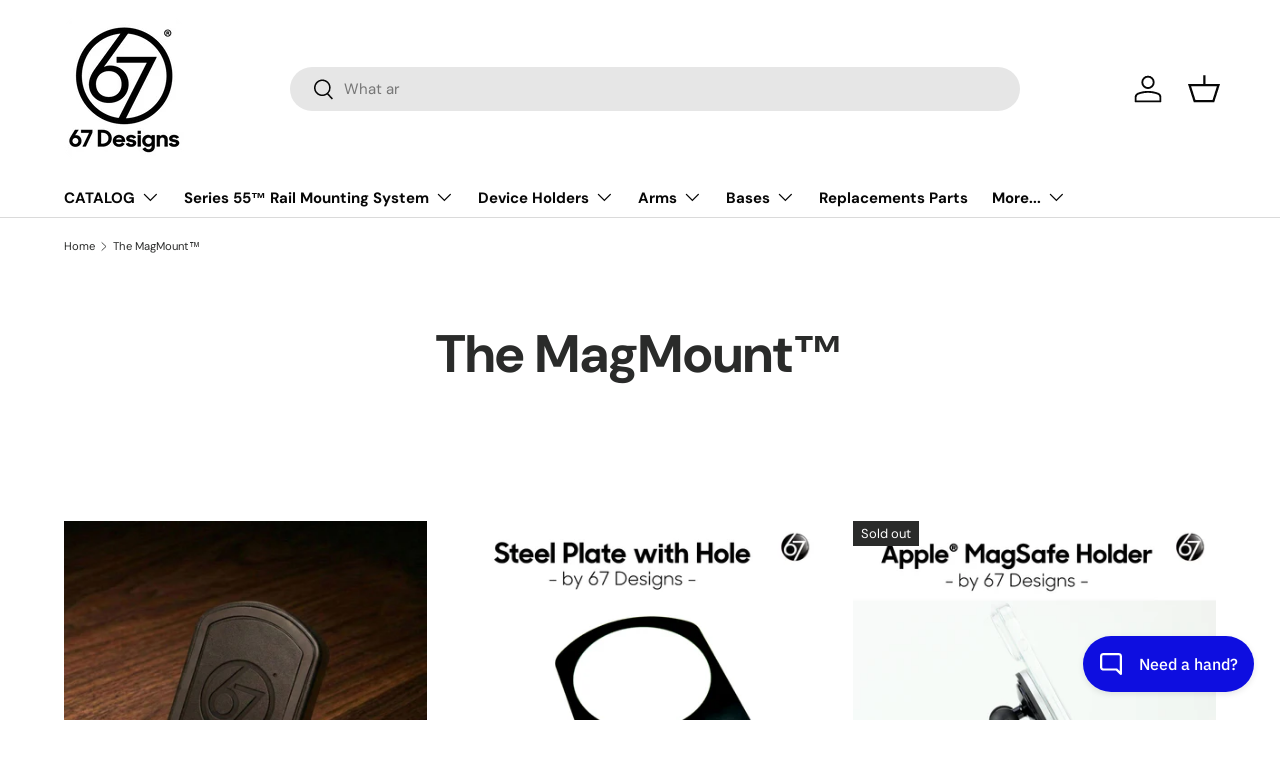

--- FILE ---
content_type: text/html; charset=utf-8
request_url: https://www.67d.com/collections/the-magmount
body_size: 32902
content:
<!doctype html>
<html class="no-js" lang="en" dir="ltr">
<head><meta charset="utf-8">
<meta name="viewport" content="width=device-width,initial-scale=1">
<title>The MagMount™ &ndash; 67 Designs</title><link rel="canonical" href="https://www.67d.com/collections/the-magmount"><link rel="icon" href="//www.67d.com/cdn/shop/files/RED_67D_LINE_W_REG_FAVICON.png?crop=center&height=48&v=1613965417&width=48" type="image/png">
  <link rel="apple-touch-icon" href="//www.67d.com/cdn/shop/files/RED_67D_LINE_W_REG_FAVICON.png?crop=center&height=180&v=1613965417&width=180"><meta name="description" content="The optimal MagMount for the 67 Designs&#39; (CF) Carbon Fiber Series and for Ram Mounts® components."><meta property="og:site_name" content="67 Designs">
<meta property="og:url" content="https://www.67d.com/collections/the-magmount">
<meta property="og:title" content="The MagMount™">
<meta property="og:type" content="product.group">
<meta property="og:description" content="The optimal MagMount for the 67 Designs&#39; (CF) Carbon Fiber Series and for Ram Mounts® components."><meta property="og:image" content="http://www.67d.com/cdn/shop/files/67D-Social-Shop-Banner-Panel-ABC-v02-1200x628.png?crop=center&height=1200&v=1749173982&width=1200">
  <meta property="og:image:secure_url" content="https://www.67d.com/cdn/shop/files/67D-Social-Shop-Banner-Panel-ABC-v02-1200x628.png?crop=center&height=1200&v=1749173982&width=1200">
  <meta property="og:image:width" content="1200">
  <meta property="og:image:height" content="628"><meta name="twitter:site" content="@67designs"><meta name="twitter:card" content="summary_large_image">
<meta name="twitter:title" content="The MagMount™">
<meta name="twitter:description" content="The optimal MagMount for the 67 Designs&#39; (CF) Carbon Fiber Series and for Ram Mounts® components.">
<link rel="preload" href="//www.67d.com/cdn/shop/t/24/assets/main.css?v=160821712262478566341768587486" as="style"><style data-shopify>
@font-face {
  font-family: "DM Sans";
  font-weight: 400;
  font-style: normal;
  font-display: swap;
  src: url("//www.67d.com/cdn/fonts/dm_sans/dmsans_n4.ec80bd4dd7e1a334c969c265873491ae56018d72.woff2") format("woff2"),
       url("//www.67d.com/cdn/fonts/dm_sans/dmsans_n4.87bdd914d8a61247b911147ae68e754d695c58a6.woff") format("woff");
}
@font-face {
  font-family: "DM Sans";
  font-weight: 700;
  font-style: normal;
  font-display: swap;
  src: url("//www.67d.com/cdn/fonts/dm_sans/dmsans_n7.97e21d81502002291ea1de8aefb79170c6946ce5.woff2") format("woff2"),
       url("//www.67d.com/cdn/fonts/dm_sans/dmsans_n7.af5c214f5116410ca1d53a2090665620e78e2e1b.woff") format("woff");
}
@font-face {
  font-family: "DM Sans";
  font-weight: 400;
  font-style: italic;
  font-display: swap;
  src: url("//www.67d.com/cdn/fonts/dm_sans/dmsans_i4.b8fe05e69ee95d5a53155c346957d8cbf5081c1a.woff2") format("woff2"),
       url("//www.67d.com/cdn/fonts/dm_sans/dmsans_i4.403fe28ee2ea63e142575c0aa47684d65f8c23a0.woff") format("woff");
}
@font-face {
  font-family: "DM Sans";
  font-weight: 700;
  font-style: italic;
  font-display: swap;
  src: url("//www.67d.com/cdn/fonts/dm_sans/dmsans_i7.52b57f7d7342eb7255084623d98ab83fd96e7f9b.woff2") format("woff2"),
       url("//www.67d.com/cdn/fonts/dm_sans/dmsans_i7.d5e14ef18a1d4a8ce78a4187580b4eb1759c2eda.woff") format("woff");
}
@font-face {
  font-family: "DM Sans";
  font-weight: 700;
  font-style: normal;
  font-display: swap;
  src: url("//www.67d.com/cdn/fonts/dm_sans/dmsans_n7.97e21d81502002291ea1de8aefb79170c6946ce5.woff2") format("woff2"),
       url("//www.67d.com/cdn/fonts/dm_sans/dmsans_n7.af5c214f5116410ca1d53a2090665620e78e2e1b.woff") format("woff");
}
@font-face {
  font-family: "DM Sans";
  font-weight: 700;
  font-style: normal;
  font-display: swap;
  src: url("//www.67d.com/cdn/fonts/dm_sans/dmsans_n7.97e21d81502002291ea1de8aefb79170c6946ce5.woff2") format("woff2"),
       url("//www.67d.com/cdn/fonts/dm_sans/dmsans_n7.af5c214f5116410ca1d53a2090665620e78e2e1b.woff") format("woff");
}
:root {
      --bg-color: 255 255 255 / 1.0;
      --bg-color-og: 255 255 255 / 1.0;
      --heading-color: 42 43 42;
      --text-color: 42 43 42;
      --text-color-og: 42 43 42;
      --scrollbar-color: 42 43 42;
      --link-color: 42 43 42;
      --link-color-og: 42 43 42;
      --star-color: 255 159 28;--swatch-border-color-default: 212 213 212;
        --swatch-border-color-active: 149 149 149;
        --swatch-card-size: 20px;
        --swatch-variant-picker-size: 30px;--color-scheme-1-bg: 244 244 244 / 1.0;
      --color-scheme-1-grad: linear-gradient(180deg, rgba(244, 244, 244, 1), rgba(244, 244, 244, 1) 100%);
      --color-scheme-1-heading: 42 43 42;
      --color-scheme-1-text: 42 43 42;
      --color-scheme-1-btn-bg: 255 88 13;
      --color-scheme-1-btn-text: 255 255 255;
      --color-scheme-1-btn-bg-hover: 255 124 64;--color-scheme-2-bg: 42 43 42 / 1.0;
      --color-scheme-2-grad: linear-gradient(225deg, rgba(51, 59, 67, 0.88) 8%, rgba(41, 47, 54, 1) 56%, rgba(20, 20, 20, 1) 92%);
      --color-scheme-2-heading: 255 88 13;
      --color-scheme-2-text: 255 255 255;
      --color-scheme-2-btn-bg: 255 88 13;
      --color-scheme-2-btn-text: 255 255 255;
      --color-scheme-2-btn-bg-hover: 255 124 64;--color-scheme-3-bg: 255 88 13 / 1.0;
      --color-scheme-3-grad: linear-gradient(46deg, rgba(234, 73, 0, 1) 8%, rgba(234, 73, 0, 1) 32%, rgba(255, 88, 13, 0.88) 92%);
      --color-scheme-3-heading: 255 255 255;
      --color-scheme-3-text: 255 255 255;
      --color-scheme-3-btn-bg: 42 43 42;
      --color-scheme-3-btn-text: 255 255 255;
      --color-scheme-3-btn-bg-hover: 82 83 82;

      --drawer-bg-color: 255 255 255 / 1.0;
      --drawer-text-color: 42 43 42;

      --panel-bg-color: 244 244 244 / 1.0;
      --panel-heading-color: 42 43 42;
      --panel-text-color: 42 43 42;

      --in-stock-text-color: 44 126 63;
      --low-stock-text-color: 210 134 26;
      --very-low-stock-text-color: 180 12 28;
      --no-stock-text-color: 119 119 119;
      --no-stock-backordered-text-color: 119 119 119;

      --error-bg-color: 252 237 238;
      --error-text-color: 180 12 28;
      --success-bg-color: 232 246 234;
      --success-text-color: 44 126 63;
      --info-bg-color: 228 237 250;
      --info-text-color: 26 102 210;

      --heading-font-family: "DM Sans", sans-serif;
      --heading-font-style: normal;
      --heading-font-weight: 700;
      --heading-scale-start: 4;

      --navigation-font-family: "DM Sans", sans-serif;
      --navigation-font-style: normal;
      --navigation-font-weight: 700;--heading-text-transform: none;
--subheading-text-transform: none;
      --body-font-family: "DM Sans", sans-serif;
      --body-font-style: normal;
      --body-font-weight: 400;
      --body-font-size: 15;

      --section-gap: 48;
      --heading-gap: calc(8 * var(--space-unit));--grid-column-gap: 20px;--btn-bg-color: 42 43 42;
      --btn-bg-hover-color: 82 83 82;
      --btn-text-color: 255 255 255;
      --btn-bg-color-og: 42 43 42;
      --btn-text-color-og: 255 255 255;
      --btn-alt-bg-color: 255 255 255;
      --btn-alt-bg-alpha: 1.0;
      --btn-alt-text-color: 42 43 42;
      --btn-border-width: 2px;
      --btn-padding-y: 12px;

      
      --btn-border-radius: 28px;
      

      --btn-lg-border-radius: 50%;
      --btn-icon-border-radius: 50%;
      --input-with-btn-inner-radius: var(--btn-border-radius);
      --btn-text-transform: uppercase;

      --input-bg-color: 255 255 255 / 1.0;
      --input-text-color: 42 43 42;
      --input-border-width: 2px;
      --input-border-radius: 26px;
      --textarea-border-radius: 12px;
      --input-border-radius: 28px;
      --input-lg-border-radius: 34px;
      --input-bg-color-diff-3: #f7f7f7;
      --input-bg-color-diff-6: #f0f0f0;

      --modal-border-radius: 16px;
      --modal-overlay-color: 0 0 0;
      --modal-overlay-opacity: 0.4;
      --drawer-border-radius: 16px;
      --overlay-border-radius: 0px;

      --custom-label-bg-color: 13 44 84 / 1.0;
      --custom-label-text-color: 255 255 255 / 1.0;--sale-label-bg-color: 170 17 85 / 1.0;
      --sale-label-text-color: 255 255 255 / 1.0;--sold-out-label-bg-color: 42 43 42 / 1.0;
      --sold-out-label-text-color: 255 255 255 / 1.0;--new-label-bg-color: 127 184 0 / 1.0;
      --new-label-text-color: 255 255 255 / 1.0;--preorder-label-bg-color: 0 166 237 / 1.0;
      --preorder-label-text-color: 255 255 255 / 1.0;

      --collection-label-color: 0 126 18 / 1.0;

      --page-width: 1260px;
      --gutter-sm: 20px;
      --gutter-md: 32px;
      --gutter-lg: 64px;

      --payment-terms-bg-color: #ffffff;

      --coll-card-bg-color: #F9F9F9;
      --coll-card-border-color: #f2f2f2;

      --card-highlight-bg-color: #F9F9F9;
      --card-highlight-text-color: 85 85 85;
      --card-highlight-border-color: #E1E1E1;
        
          --aos-animate-duration: 0.6s;
        

        
          --aos-min-width: 0;
        
      

      --reading-width: 48em;
    }

    @media (max-width: 769px) {
      :root {
        --reading-width: 36em;
      }
    }
  </style><link rel="stylesheet" href="//www.67d.com/cdn/shop/t/24/assets/main.css?v=160821712262478566341768587486">
  <script src="//www.67d.com/cdn/shop/t/24/assets/main.js?v=102719207125010519441768587487" defer="defer"></script><link rel="preload" href="//www.67d.com/cdn/fonts/dm_sans/dmsans_n4.ec80bd4dd7e1a334c969c265873491ae56018d72.woff2" as="font" type="font/woff2" crossorigin fetchpriority="high"><link rel="preload" href="//www.67d.com/cdn/fonts/dm_sans/dmsans_n7.97e21d81502002291ea1de8aefb79170c6946ce5.woff2" as="font" type="font/woff2" crossorigin fetchpriority="high"><link rel="stylesheet" href="//www.67d.com/cdn/shop/t/24/assets/swatches.css?v=156947565317143523801768587531" media="print" onload="this.media='all'">
    <noscript><link rel="stylesheet" href="//www.67d.com/cdn/shop/t/24/assets/swatches.css?v=156947565317143523801768587531"></noscript><script>window.performance && window.performance.mark && window.performance.mark('shopify.content_for_header.start');</script><meta id="shopify-digital-wallet" name="shopify-digital-wallet" content="/8860666/digital_wallets/dialog">
<meta name="shopify-checkout-api-token" content="c671dc289dbb7c8a353654dc3a83d3c6">
<link rel="alternate" type="application/atom+xml" title="Feed" href="/collections/the-magmount.atom" />
<link rel="alternate" type="application/json+oembed" href="https://www.67d.com/collections/the-magmount.oembed">
<script async="async" src="/checkouts/internal/preloads.js?locale=en-US"></script>
<link rel="preconnect" href="https://shop.app" crossorigin="anonymous">
<script async="async" src="https://shop.app/checkouts/internal/preloads.js?locale=en-US&shop_id=8860666" crossorigin="anonymous"></script>
<script id="shopify-features" type="application/json">{"accessToken":"c671dc289dbb7c8a353654dc3a83d3c6","betas":["rich-media-storefront-analytics"],"domain":"www.67d.com","predictiveSearch":true,"shopId":8860666,"locale":"en"}</script>
<script>var Shopify = Shopify || {};
Shopify.shop = "67-designs.myshopify.com";
Shopify.locale = "en";
Shopify.currency = {"active":"USD","rate":"1.0"};
Shopify.country = "US";
Shopify.theme = {"name":"Enterprise v2.1","id":155596161278,"schema_name":"Enterprise","schema_version":"2.1.0","theme_store_id":1657,"role":"main"};
Shopify.theme.handle = "null";
Shopify.theme.style = {"id":null,"handle":null};
Shopify.cdnHost = "www.67d.com/cdn";
Shopify.routes = Shopify.routes || {};
Shopify.routes.root = "/";</script>
<script type="module">!function(o){(o.Shopify=o.Shopify||{}).modules=!0}(window);</script>
<script>!function(o){function n(){var o=[];function n(){o.push(Array.prototype.slice.apply(arguments))}return n.q=o,n}var t=o.Shopify=o.Shopify||{};t.loadFeatures=n(),t.autoloadFeatures=n()}(window);</script>
<script>
  window.ShopifyPay = window.ShopifyPay || {};
  window.ShopifyPay.apiHost = "shop.app\/pay";
  window.ShopifyPay.redirectState = null;
</script>
<script id="shop-js-analytics" type="application/json">{"pageType":"collection"}</script>
<script defer="defer" async type="module" src="//www.67d.com/cdn/shopifycloud/shop-js/modules/v2/client.init-shop-cart-sync_BN7fPSNr.en.esm.js"></script>
<script defer="defer" async type="module" src="//www.67d.com/cdn/shopifycloud/shop-js/modules/v2/chunk.common_Cbph3Kss.esm.js"></script>
<script defer="defer" async type="module" src="//www.67d.com/cdn/shopifycloud/shop-js/modules/v2/chunk.modal_DKumMAJ1.esm.js"></script>
<script type="module">
  await import("//www.67d.com/cdn/shopifycloud/shop-js/modules/v2/client.init-shop-cart-sync_BN7fPSNr.en.esm.js");
await import("//www.67d.com/cdn/shopifycloud/shop-js/modules/v2/chunk.common_Cbph3Kss.esm.js");
await import("//www.67d.com/cdn/shopifycloud/shop-js/modules/v2/chunk.modal_DKumMAJ1.esm.js");

  window.Shopify.SignInWithShop?.initShopCartSync?.({"fedCMEnabled":true,"windoidEnabled":true});

</script>
<script>
  window.Shopify = window.Shopify || {};
  if (!window.Shopify.featureAssets) window.Shopify.featureAssets = {};
  window.Shopify.featureAssets['shop-js'] = {"shop-cart-sync":["modules/v2/client.shop-cart-sync_CJVUk8Jm.en.esm.js","modules/v2/chunk.common_Cbph3Kss.esm.js","modules/v2/chunk.modal_DKumMAJ1.esm.js"],"init-fed-cm":["modules/v2/client.init-fed-cm_7Fvt41F4.en.esm.js","modules/v2/chunk.common_Cbph3Kss.esm.js","modules/v2/chunk.modal_DKumMAJ1.esm.js"],"init-shop-email-lookup-coordinator":["modules/v2/client.init-shop-email-lookup-coordinator_Cc088_bR.en.esm.js","modules/v2/chunk.common_Cbph3Kss.esm.js","modules/v2/chunk.modal_DKumMAJ1.esm.js"],"init-windoid":["modules/v2/client.init-windoid_hPopwJRj.en.esm.js","modules/v2/chunk.common_Cbph3Kss.esm.js","modules/v2/chunk.modal_DKumMAJ1.esm.js"],"shop-button":["modules/v2/client.shop-button_B0jaPSNF.en.esm.js","modules/v2/chunk.common_Cbph3Kss.esm.js","modules/v2/chunk.modal_DKumMAJ1.esm.js"],"shop-cash-offers":["modules/v2/client.shop-cash-offers_DPIskqss.en.esm.js","modules/v2/chunk.common_Cbph3Kss.esm.js","modules/v2/chunk.modal_DKumMAJ1.esm.js"],"shop-toast-manager":["modules/v2/client.shop-toast-manager_CK7RT69O.en.esm.js","modules/v2/chunk.common_Cbph3Kss.esm.js","modules/v2/chunk.modal_DKumMAJ1.esm.js"],"init-shop-cart-sync":["modules/v2/client.init-shop-cart-sync_BN7fPSNr.en.esm.js","modules/v2/chunk.common_Cbph3Kss.esm.js","modules/v2/chunk.modal_DKumMAJ1.esm.js"],"init-customer-accounts-sign-up":["modules/v2/client.init-customer-accounts-sign-up_CfPf4CXf.en.esm.js","modules/v2/client.shop-login-button_DeIztwXF.en.esm.js","modules/v2/chunk.common_Cbph3Kss.esm.js","modules/v2/chunk.modal_DKumMAJ1.esm.js"],"pay-button":["modules/v2/client.pay-button_CgIwFSYN.en.esm.js","modules/v2/chunk.common_Cbph3Kss.esm.js","modules/v2/chunk.modal_DKumMAJ1.esm.js"],"init-customer-accounts":["modules/v2/client.init-customer-accounts_DQ3x16JI.en.esm.js","modules/v2/client.shop-login-button_DeIztwXF.en.esm.js","modules/v2/chunk.common_Cbph3Kss.esm.js","modules/v2/chunk.modal_DKumMAJ1.esm.js"],"avatar":["modules/v2/client.avatar_BTnouDA3.en.esm.js"],"init-shop-for-new-customer-accounts":["modules/v2/client.init-shop-for-new-customer-accounts_CsZy_esa.en.esm.js","modules/v2/client.shop-login-button_DeIztwXF.en.esm.js","modules/v2/chunk.common_Cbph3Kss.esm.js","modules/v2/chunk.modal_DKumMAJ1.esm.js"],"shop-follow-button":["modules/v2/client.shop-follow-button_BRMJjgGd.en.esm.js","modules/v2/chunk.common_Cbph3Kss.esm.js","modules/v2/chunk.modal_DKumMAJ1.esm.js"],"checkout-modal":["modules/v2/client.checkout-modal_B9Drz_yf.en.esm.js","modules/v2/chunk.common_Cbph3Kss.esm.js","modules/v2/chunk.modal_DKumMAJ1.esm.js"],"shop-login-button":["modules/v2/client.shop-login-button_DeIztwXF.en.esm.js","modules/v2/chunk.common_Cbph3Kss.esm.js","modules/v2/chunk.modal_DKumMAJ1.esm.js"],"lead-capture":["modules/v2/client.lead-capture_DXYzFM3R.en.esm.js","modules/v2/chunk.common_Cbph3Kss.esm.js","modules/v2/chunk.modal_DKumMAJ1.esm.js"],"shop-login":["modules/v2/client.shop-login_CA5pJqmO.en.esm.js","modules/v2/chunk.common_Cbph3Kss.esm.js","modules/v2/chunk.modal_DKumMAJ1.esm.js"],"payment-terms":["modules/v2/client.payment-terms_BxzfvcZJ.en.esm.js","modules/v2/chunk.common_Cbph3Kss.esm.js","modules/v2/chunk.modal_DKumMAJ1.esm.js"]};
</script>
<script id="__st">var __st={"a":8860666,"offset":-21600,"reqid":"9c3c4883-f75a-487f-8ccc-750ec9c212c3-1769898478","pageurl":"www.67d.com\/collections\/the-magmount","u":"18a09fadf0aa","p":"collection","rtyp":"collection","rid":301287555};</script>
<script>window.ShopifyPaypalV4VisibilityTracking = true;</script>
<script id="captcha-bootstrap">!function(){'use strict';const t='contact',e='account',n='new_comment',o=[[t,t],['blogs',n],['comments',n],[t,'customer']],c=[[e,'customer_login'],[e,'guest_login'],[e,'recover_customer_password'],[e,'create_customer']],r=t=>t.map((([t,e])=>`form[action*='/${t}']:not([data-nocaptcha='true']) input[name='form_type'][value='${e}']`)).join(','),a=t=>()=>t?[...document.querySelectorAll(t)].map((t=>t.form)):[];function s(){const t=[...o],e=r(t);return a(e)}const i='password',u='form_key',d=['recaptcha-v3-token','g-recaptcha-response','h-captcha-response',i],f=()=>{try{return window.sessionStorage}catch{return}},m='__shopify_v',_=t=>t.elements[u];function p(t,e,n=!1){try{const o=window.sessionStorage,c=JSON.parse(o.getItem(e)),{data:r}=function(t){const{data:e,action:n}=t;return t[m]||n?{data:e,action:n}:{data:t,action:n}}(c);for(const[e,n]of Object.entries(r))t.elements[e]&&(t.elements[e].value=n);n&&o.removeItem(e)}catch(o){console.error('form repopulation failed',{error:o})}}const l='form_type',E='cptcha';function T(t){t.dataset[E]=!0}const w=window,h=w.document,L='Shopify',v='ce_forms',y='captcha';let A=!1;((t,e)=>{const n=(g='f06e6c50-85a8-45c8-87d0-21a2b65856fe',I='https://cdn.shopify.com/shopifycloud/storefront-forms-hcaptcha/ce_storefront_forms_captcha_hcaptcha.v1.5.2.iife.js',D={infoText:'Protected by hCaptcha',privacyText:'Privacy',termsText:'Terms'},(t,e,n)=>{const o=w[L][v],c=o.bindForm;if(c)return c(t,g,e,D).then(n);var r;o.q.push([[t,g,e,D],n]),r=I,A||(h.body.append(Object.assign(h.createElement('script'),{id:'captcha-provider',async:!0,src:r})),A=!0)});var g,I,D;w[L]=w[L]||{},w[L][v]=w[L][v]||{},w[L][v].q=[],w[L][y]=w[L][y]||{},w[L][y].protect=function(t,e){n(t,void 0,e),T(t)},Object.freeze(w[L][y]),function(t,e,n,w,h,L){const[v,y,A,g]=function(t,e,n){const i=e?o:[],u=t?c:[],d=[...i,...u],f=r(d),m=r(i),_=r(d.filter((([t,e])=>n.includes(e))));return[a(f),a(m),a(_),s()]}(w,h,L),I=t=>{const e=t.target;return e instanceof HTMLFormElement?e:e&&e.form},D=t=>v().includes(t);t.addEventListener('submit',(t=>{const e=I(t);if(!e)return;const n=D(e)&&!e.dataset.hcaptchaBound&&!e.dataset.recaptchaBound,o=_(e),c=g().includes(e)&&(!o||!o.value);(n||c)&&t.preventDefault(),c&&!n&&(function(t){try{if(!f())return;!function(t){const e=f();if(!e)return;const n=_(t);if(!n)return;const o=n.value;o&&e.removeItem(o)}(t);const e=Array.from(Array(32),(()=>Math.random().toString(36)[2])).join('');!function(t,e){_(t)||t.append(Object.assign(document.createElement('input'),{type:'hidden',name:u})),t.elements[u].value=e}(t,e),function(t,e){const n=f();if(!n)return;const o=[...t.querySelectorAll(`input[type='${i}']`)].map((({name:t})=>t)),c=[...d,...o],r={};for(const[a,s]of new FormData(t).entries())c.includes(a)||(r[a]=s);n.setItem(e,JSON.stringify({[m]:1,action:t.action,data:r}))}(t,e)}catch(e){console.error('failed to persist form',e)}}(e),e.submit())}));const S=(t,e)=>{t&&!t.dataset[E]&&(n(t,e.some((e=>e===t))),T(t))};for(const o of['focusin','change'])t.addEventListener(o,(t=>{const e=I(t);D(e)&&S(e,y())}));const B=e.get('form_key'),M=e.get(l),P=B&&M;t.addEventListener('DOMContentLoaded',(()=>{const t=y();if(P)for(const e of t)e.elements[l].value===M&&p(e,B);[...new Set([...A(),...v().filter((t=>'true'===t.dataset.shopifyCaptcha))])].forEach((e=>S(e,t)))}))}(h,new URLSearchParams(w.location.search),n,t,e,['guest_login'])})(!0,!0)}();</script>
<script integrity="sha256-4kQ18oKyAcykRKYeNunJcIwy7WH5gtpwJnB7kiuLZ1E=" data-source-attribution="shopify.loadfeatures" defer="defer" src="//www.67d.com/cdn/shopifycloud/storefront/assets/storefront/load_feature-a0a9edcb.js" crossorigin="anonymous"></script>
<script crossorigin="anonymous" defer="defer" src="//www.67d.com/cdn/shopifycloud/storefront/assets/shopify_pay/storefront-65b4c6d7.js?v=20250812"></script>
<script data-source-attribution="shopify.dynamic_checkout.dynamic.init">var Shopify=Shopify||{};Shopify.PaymentButton=Shopify.PaymentButton||{isStorefrontPortableWallets:!0,init:function(){window.Shopify.PaymentButton.init=function(){};var t=document.createElement("script");t.src="https://www.67d.com/cdn/shopifycloud/portable-wallets/latest/portable-wallets.en.js",t.type="module",document.head.appendChild(t)}};
</script>
<script data-source-attribution="shopify.dynamic_checkout.buyer_consent">
  function portableWalletsHideBuyerConsent(e){var t=document.getElementById("shopify-buyer-consent"),n=document.getElementById("shopify-subscription-policy-button");t&&n&&(t.classList.add("hidden"),t.setAttribute("aria-hidden","true"),n.removeEventListener("click",e))}function portableWalletsShowBuyerConsent(e){var t=document.getElementById("shopify-buyer-consent"),n=document.getElementById("shopify-subscription-policy-button");t&&n&&(t.classList.remove("hidden"),t.removeAttribute("aria-hidden"),n.addEventListener("click",e))}window.Shopify?.PaymentButton&&(window.Shopify.PaymentButton.hideBuyerConsent=portableWalletsHideBuyerConsent,window.Shopify.PaymentButton.showBuyerConsent=portableWalletsShowBuyerConsent);
</script>
<script data-source-attribution="shopify.dynamic_checkout.cart.bootstrap">document.addEventListener("DOMContentLoaded",(function(){function t(){return document.querySelector("shopify-accelerated-checkout-cart, shopify-accelerated-checkout")}if(t())Shopify.PaymentButton.init();else{new MutationObserver((function(e,n){t()&&(Shopify.PaymentButton.init(),n.disconnect())})).observe(document.body,{childList:!0,subtree:!0})}}));
</script>
<link id="shopify-accelerated-checkout-styles" rel="stylesheet" media="screen" href="https://www.67d.com/cdn/shopifycloud/portable-wallets/latest/accelerated-checkout-backwards-compat.css" crossorigin="anonymous">
<style id="shopify-accelerated-checkout-cart">
        #shopify-buyer-consent {
  margin-top: 1em;
  display: inline-block;
  width: 100%;
}

#shopify-buyer-consent.hidden {
  display: none;
}

#shopify-subscription-policy-button {
  background: none;
  border: none;
  padding: 0;
  text-decoration: underline;
  font-size: inherit;
  cursor: pointer;
}

#shopify-subscription-policy-button::before {
  box-shadow: none;
}

      </style>
<script id="sections-script" data-sections="header,footer" defer="defer" src="//www.67d.com/cdn/shop/t/24/compiled_assets/scripts.js?v=6611"></script>
<script>window.performance && window.performance.mark && window.performance.mark('shopify.content_for_header.end');</script>

    <script src="//www.67d.com/cdn/shop/t/24/assets/animate-on-scroll.js?v=15249566486942820451768587470" defer="defer"></script>
    <link rel="stylesheet" href="//www.67d.com/cdn/shop/t/24/assets/animate-on-scroll.css?v=116194678796051782541768587469">
  

  <script>document.documentElement.className = document.documentElement.className.replace('no-js', 'js');</script><!-- CC Custom Head Start --><!-- CC Custom Head End --><!-- BEGIN GROOVE WIDGET CODE INSERTED 2024-10-25-->
<script>
  !function(e,t){if(!e.groove){var i=function(e,t){return Array.prototype.slice.call(e,t)},a={widget:null,loadedWidgets:{},classes:{Shim:null,Embeddable:function(){this._beforeLoadCallQueue=[],this.shim=null,this.finalized=!1;var e=function(e){var t=i(arguments,1);if(this.finalized){if(!this[e])throw new TypeError(e+"() is not a valid widget method");this[e].apply(this,t)}else this._beforeLoadCallQueue.push([e,t])};this.initializeShim=function(){a.classes.Shim&&(this.shim=new a.classes.Shim(this))},this.exec=e,this.init=function(){e.apply(this,["init"].concat(i(arguments,0))),this.initializeShim()},this.onShimScriptLoad=this.initializeShim.bind(this),this.onload=void 0}},scriptLoader:{callbacks:{},states:{},load:function(e,i){if("pending"!==this.states[e]){this.states[e]="pending";var a=t.createElement("script");a.id=e,a.type="text/javascript",a.async=!0,a.src=i;var s=this;a.addEventListener("load",(function(){s.states[e]="completed",(s.callbacks[e]||[]).forEach((function(e){e()}))}),!1);var n=t.getElementsByTagName("script")[0];n.parentNode.insertBefore(a,n)}},addListener:function(e,t){"completed"!==this.states[e]?(this.callbacks[e]||(this.callbacks[e]=[]),this.callbacks[e].push(t)):t()}},createEmbeddable:function(){var t=new a.classes.Embeddable;return e.Proxy?new Proxy(t,{get:function(e,t){return e instanceof a.classes.Embeddable?Object.prototype.hasOwnProperty.call(e,t)||"onload"===t?e[t]:function(){e.exec.apply(e,[t].concat(i(arguments,0)))}:e[t]}}):t},createWidget:function(){var e=a.createEmbeddable();return a.scriptLoader.load("groove-script","https://3762bf06-8689-4b90-9d80-153629816670.widget.cluster.groovehq.com/api/loader"),a.scriptLoader.addListener("groove-iframe-shim-loader",e.onShimScriptLoad),e}};e.groove=a}}(window,document);
  window.groove.widget = window.groove.createWidget();
  window.groove.widget.init('3762bf06-8689-4b90-9d80-153629816670', {});
</script>
<!-- END GROOVE WIDGET CODE 2024-10-25 -->

<!-- BEGIN app block: shopify://apps/yotpo-product-reviews/blocks/settings/eb7dfd7d-db44-4334-bc49-c893b51b36cf -->


  <script type="text/javascript" src="https://cdn-widgetsrepository.yotpo.com/v1/loader/8Xtll7HAc8WzkCwckWdeRJjC27gskCTv4mCgdat5?languageCode=en" async></script>



  
<!-- END app block --><!-- BEGIN app block: shopify://apps/yotpo-product-reviews/blocks/reviews_tab/eb7dfd7d-db44-4334-bc49-c893b51b36cf -->



<!-- END app block --><script src="https://cdn.shopify.com/extensions/6c66d7d0-f631-46bf-8039-ad48ac607ad6/forms-2301/assets/shopify-forms-loader.js" type="text/javascript" defer="defer"></script>
<link href="https://monorail-edge.shopifysvc.com" rel="dns-prefetch">
<script>(function(){if ("sendBeacon" in navigator && "performance" in window) {try {var session_token_from_headers = performance.getEntriesByType('navigation')[0].serverTiming.find(x => x.name == '_s').description;} catch {var session_token_from_headers = undefined;}var session_cookie_matches = document.cookie.match(/_shopify_s=([^;]*)/);var session_token_from_cookie = session_cookie_matches && session_cookie_matches.length === 2 ? session_cookie_matches[1] : "";var session_token = session_token_from_headers || session_token_from_cookie || "";function handle_abandonment_event(e) {var entries = performance.getEntries().filter(function(entry) {return /monorail-edge.shopifysvc.com/.test(entry.name);});if (!window.abandonment_tracked && entries.length === 0) {window.abandonment_tracked = true;var currentMs = Date.now();var navigation_start = performance.timing.navigationStart;var payload = {shop_id: 8860666,url: window.location.href,navigation_start,duration: currentMs - navigation_start,session_token,page_type: "collection"};window.navigator.sendBeacon("https://monorail-edge.shopifysvc.com/v1/produce", JSON.stringify({schema_id: "online_store_buyer_site_abandonment/1.1",payload: payload,metadata: {event_created_at_ms: currentMs,event_sent_at_ms: currentMs}}));}}window.addEventListener('pagehide', handle_abandonment_event);}}());</script>
<script id="web-pixels-manager-setup">(function e(e,d,r,n,o){if(void 0===o&&(o={}),!Boolean(null===(a=null===(i=window.Shopify)||void 0===i?void 0:i.analytics)||void 0===a?void 0:a.replayQueue)){var i,a;window.Shopify=window.Shopify||{};var t=window.Shopify;t.analytics=t.analytics||{};var s=t.analytics;s.replayQueue=[],s.publish=function(e,d,r){return s.replayQueue.push([e,d,r]),!0};try{self.performance.mark("wpm:start")}catch(e){}var l=function(){var e={modern:/Edge?\/(1{2}[4-9]|1[2-9]\d|[2-9]\d{2}|\d{4,})\.\d+(\.\d+|)|Firefox\/(1{2}[4-9]|1[2-9]\d|[2-9]\d{2}|\d{4,})\.\d+(\.\d+|)|Chrom(ium|e)\/(9{2}|\d{3,})\.\d+(\.\d+|)|(Maci|X1{2}).+ Version\/(15\.\d+|(1[6-9]|[2-9]\d|\d{3,})\.\d+)([,.]\d+|)( \(\w+\)|)( Mobile\/\w+|) Safari\/|Chrome.+OPR\/(9{2}|\d{3,})\.\d+\.\d+|(CPU[ +]OS|iPhone[ +]OS|CPU[ +]iPhone|CPU IPhone OS|CPU iPad OS)[ +]+(15[._]\d+|(1[6-9]|[2-9]\d|\d{3,})[._]\d+)([._]\d+|)|Android:?[ /-](13[3-9]|1[4-9]\d|[2-9]\d{2}|\d{4,})(\.\d+|)(\.\d+|)|Android.+Firefox\/(13[5-9]|1[4-9]\d|[2-9]\d{2}|\d{4,})\.\d+(\.\d+|)|Android.+Chrom(ium|e)\/(13[3-9]|1[4-9]\d|[2-9]\d{2}|\d{4,})\.\d+(\.\d+|)|SamsungBrowser\/([2-9]\d|\d{3,})\.\d+/,legacy:/Edge?\/(1[6-9]|[2-9]\d|\d{3,})\.\d+(\.\d+|)|Firefox\/(5[4-9]|[6-9]\d|\d{3,})\.\d+(\.\d+|)|Chrom(ium|e)\/(5[1-9]|[6-9]\d|\d{3,})\.\d+(\.\d+|)([\d.]+$|.*Safari\/(?![\d.]+ Edge\/[\d.]+$))|(Maci|X1{2}).+ Version\/(10\.\d+|(1[1-9]|[2-9]\d|\d{3,})\.\d+)([,.]\d+|)( \(\w+\)|)( Mobile\/\w+|) Safari\/|Chrome.+OPR\/(3[89]|[4-9]\d|\d{3,})\.\d+\.\d+|(CPU[ +]OS|iPhone[ +]OS|CPU[ +]iPhone|CPU IPhone OS|CPU iPad OS)[ +]+(10[._]\d+|(1[1-9]|[2-9]\d|\d{3,})[._]\d+)([._]\d+|)|Android:?[ /-](13[3-9]|1[4-9]\d|[2-9]\d{2}|\d{4,})(\.\d+|)(\.\d+|)|Mobile Safari.+OPR\/([89]\d|\d{3,})\.\d+\.\d+|Android.+Firefox\/(13[5-9]|1[4-9]\d|[2-9]\d{2}|\d{4,})\.\d+(\.\d+|)|Android.+Chrom(ium|e)\/(13[3-9]|1[4-9]\d|[2-9]\d{2}|\d{4,})\.\d+(\.\d+|)|Android.+(UC? ?Browser|UCWEB|U3)[ /]?(15\.([5-9]|\d{2,})|(1[6-9]|[2-9]\d|\d{3,})\.\d+)\.\d+|SamsungBrowser\/(5\.\d+|([6-9]|\d{2,})\.\d+)|Android.+MQ{2}Browser\/(14(\.(9|\d{2,})|)|(1[5-9]|[2-9]\d|\d{3,})(\.\d+|))(\.\d+|)|K[Aa][Ii]OS\/(3\.\d+|([4-9]|\d{2,})\.\d+)(\.\d+|)/},d=e.modern,r=e.legacy,n=navigator.userAgent;return n.match(d)?"modern":n.match(r)?"legacy":"unknown"}(),u="modern"===l?"modern":"legacy",c=(null!=n?n:{modern:"",legacy:""})[u],f=function(e){return[e.baseUrl,"/wpm","/b",e.hashVersion,"modern"===e.buildTarget?"m":"l",".js"].join("")}({baseUrl:d,hashVersion:r,buildTarget:u}),m=function(e){var d=e.version,r=e.bundleTarget,n=e.surface,o=e.pageUrl,i=e.monorailEndpoint;return{emit:function(e){var a=e.status,t=e.errorMsg,s=(new Date).getTime(),l=JSON.stringify({metadata:{event_sent_at_ms:s},events:[{schema_id:"web_pixels_manager_load/3.1",payload:{version:d,bundle_target:r,page_url:o,status:a,surface:n,error_msg:t},metadata:{event_created_at_ms:s}}]});if(!i)return console&&console.warn&&console.warn("[Web Pixels Manager] No Monorail endpoint provided, skipping logging."),!1;try{return self.navigator.sendBeacon.bind(self.navigator)(i,l)}catch(e){}var u=new XMLHttpRequest;try{return u.open("POST",i,!0),u.setRequestHeader("Content-Type","text/plain"),u.send(l),!0}catch(e){return console&&console.warn&&console.warn("[Web Pixels Manager] Got an unhandled error while logging to Monorail."),!1}}}}({version:r,bundleTarget:l,surface:e.surface,pageUrl:self.location.href,monorailEndpoint:e.monorailEndpoint});try{o.browserTarget=l,function(e){var d=e.src,r=e.async,n=void 0===r||r,o=e.onload,i=e.onerror,a=e.sri,t=e.scriptDataAttributes,s=void 0===t?{}:t,l=document.createElement("script"),u=document.querySelector("head"),c=document.querySelector("body");if(l.async=n,l.src=d,a&&(l.integrity=a,l.crossOrigin="anonymous"),s)for(var f in s)if(Object.prototype.hasOwnProperty.call(s,f))try{l.dataset[f]=s[f]}catch(e){}if(o&&l.addEventListener("load",o),i&&l.addEventListener("error",i),u)u.appendChild(l);else{if(!c)throw new Error("Did not find a head or body element to append the script");c.appendChild(l)}}({src:f,async:!0,onload:function(){if(!function(){var e,d;return Boolean(null===(d=null===(e=window.Shopify)||void 0===e?void 0:e.analytics)||void 0===d?void 0:d.initialized)}()){var d=window.webPixelsManager.init(e)||void 0;if(d){var r=window.Shopify.analytics;r.replayQueue.forEach((function(e){var r=e[0],n=e[1],o=e[2];d.publishCustomEvent(r,n,o)})),r.replayQueue=[],r.publish=d.publishCustomEvent,r.visitor=d.visitor,r.initialized=!0}}},onerror:function(){return m.emit({status:"failed",errorMsg:"".concat(f," has failed to load")})},sri:function(e){var d=/^sha384-[A-Za-z0-9+/=]+$/;return"string"==typeof e&&d.test(e)}(c)?c:"",scriptDataAttributes:o}),m.emit({status:"loading"})}catch(e){m.emit({status:"failed",errorMsg:(null==e?void 0:e.message)||"Unknown error"})}}})({shopId: 8860666,storefrontBaseUrl: "https://www.67d.com",extensionsBaseUrl: "https://extensions.shopifycdn.com/cdn/shopifycloud/web-pixels-manager",monorailEndpoint: "https://monorail-edge.shopifysvc.com/unstable/produce_batch",surface: "storefront-renderer",enabledBetaFlags: ["2dca8a86"],webPixelsConfigList: [{"id":"683114750","configuration":"{\"publicKey\":\"pub_273712cce63e200316ff\",\"apiUrl\":\"https:\\\/\\\/tracking.refersion.com\"}","eventPayloadVersion":"v1","runtimeContext":"STRICT","scriptVersion":"0fb80394591dba97de0fece487c9c5e4","type":"APP","apiClientId":147004,"privacyPurposes":["ANALYTICS","SALE_OF_DATA"],"dataSharingAdjustments":{"protectedCustomerApprovalScopes":["read_customer_email","read_customer_name","read_customer_personal_data"]}},{"id":"shopify-app-pixel","configuration":"{}","eventPayloadVersion":"v1","runtimeContext":"STRICT","scriptVersion":"0450","apiClientId":"shopify-pixel","type":"APP","privacyPurposes":["ANALYTICS","MARKETING"]},{"id":"shopify-custom-pixel","eventPayloadVersion":"v1","runtimeContext":"LAX","scriptVersion":"0450","apiClientId":"shopify-pixel","type":"CUSTOM","privacyPurposes":["ANALYTICS","MARKETING"]}],isMerchantRequest: false,initData: {"shop":{"name":"67 Designs","paymentSettings":{"currencyCode":"USD"},"myshopifyDomain":"67-designs.myshopify.com","countryCode":"US","storefrontUrl":"https:\/\/www.67d.com"},"customer":null,"cart":null,"checkout":null,"productVariants":[],"purchasingCompany":null},},"https://www.67d.com/cdn","1d2a099fw23dfb22ep557258f5m7a2edbae",{"modern":"","legacy":""},{"shopId":"8860666","storefrontBaseUrl":"https:\/\/www.67d.com","extensionBaseUrl":"https:\/\/extensions.shopifycdn.com\/cdn\/shopifycloud\/web-pixels-manager","surface":"storefront-renderer","enabledBetaFlags":"[\"2dca8a86\"]","isMerchantRequest":"false","hashVersion":"1d2a099fw23dfb22ep557258f5m7a2edbae","publish":"custom","events":"[[\"page_viewed\",{}],[\"collection_viewed\",{\"collection\":{\"id\":\"301287555\",\"title\":\"The MagMount™\",\"productVariants\":[{\"price\":{\"amount\":55.0,\"currencyCode\":\"USD\"},\"product\":{\"title\":\"MagMount G3 Device Holder\",\"vendor\":\"67 Designs\",\"id\":\"6042923237566\",\"untranslatedTitle\":\"MagMount G3 Device Holder\",\"url\":\"\/products\/magmount-g3-device-holder\",\"type\":\"Carbon Fiber\"},\"id\":\"40147553747134\",\"image\":{\"src\":\"\/\/www.67d.com\/cdn\/shop\/files\/MMG3-FRONT-SPLASH.jpg?v=1765577199\"},\"sku\":\"MMG3-RTS [F23044]\",\"title\":\"With 20mm ball (standard)\",\"untranslatedTitle\":\"With 20mm ball (standard)\"},{\"price\":{\"amount\":8.0,\"currencyCode\":\"USD\"},\"product\":{\"title\":\"MagMount G3 Black Steel Plates\",\"vendor\":\"67 Designs\",\"id\":\"6151279640766\",\"untranslatedTitle\":\"MagMount G3 Black Steel Plates\",\"url\":\"\/products\/magmount-g3-large-and-small-black-steel-plates\",\"type\":\"Carbon Fiber\"},\"id\":\"43687229620478\",\"image\":{\"src\":\"\/\/www.67d.com\/cdn\/shop\/products\/CF-MMG3-STEEL-W-HOLE-RTS-001.png?v=1670359999\"},\"sku\":\"MMG3-STEEL-HOLE-PLATE [J03044]\",\"title\":\"2 x Steel Plates with Hole\",\"untranslatedTitle\":\"2 x Steel Plates with Hole\"},{\"price\":{\"amount\":76.0,\"currencyCode\":\"USD\"},\"product\":{\"title\":\"Holder for Apple MagSafe Charger (Carbon Fiber)\",\"vendor\":\"67 Designs\",\"id\":\"6123486183614\",\"untranslatedTitle\":\"Holder for Apple MagSafe Charger (Carbon Fiber)\",\"url\":\"\/products\/magsafe-holder\",\"type\":\"Carbon Fiber\"},\"id\":\"46706566889726\",\"image\":{\"src\":\"\/\/www.67d.com\/cdn\/shop\/products\/CF-MSAFE-G2-001.png?v=1682265854\"},\"sku\":\"MAGSAFE-G2-WITH-APPLE-MAGSAFE-RTS [J63744-WITH-MAGSAFE]\",\"title\":\"Apple MagSafe Charger Pre-Installed by 67 Designs\",\"untranslatedTitle\":\"Apple MagSafe Charger Pre-Installed by 67 Designs\"},{\"price\":{\"amount\":3.75,\"currencyCode\":\"USD\"},\"product\":{\"title\":\"MagMount G3 - 3M Material Ring Replacement Surface\",\"vendor\":\"67 Designs\",\"id\":\"6870487204030\",\"untranslatedTitle\":\"MagMount G3 - 3M Material Ring Replacement Surface\",\"url\":\"\/products\/magmount-g3-3m-material-ring-replacement-surface\",\"type\":\"Carbon Fiber\"},\"id\":\"40299631214782\",\"image\":{\"src\":\"\/\/www.67d.com\/cdn\/shop\/files\/CF-MMG3-RING-002.png?v=1682804868\"},\"sku\":\"MMG3-3M-MATERIAL-RING-RTS [J15043]\",\"title\":\"Single\",\"untranslatedTitle\":\"Single\"},{\"price\":{\"amount\":80.0,\"currencyCode\":\"USD\"},\"product\":{\"title\":\"Pro Series Holders™ - MagMount G3 Pro™\",\"vendor\":\"67 Designs\",\"id\":\"7910666535166\",\"untranslatedTitle\":\"Pro Series Holders™ - MagMount G3 Pro™\",\"url\":\"\/products\/magmount-g3-pro-device-holder\",\"type\":\"Carbon Fiber\"},\"id\":\"43640161763582\",\"image\":{\"src\":\"\/\/www.67d.com\/cdn\/shop\/products\/CF-MMG3-W-CLAMP-PACKS-007.png?v=1681067846\"},\"sku\":\"[P69504] - (1 x G33044)-(1 x C11744)\",\"title\":\"AMPS Plate \/ 20mm ball\",\"untranslatedTitle\":\"AMPS Plate \/ 20mm ball\"},{\"price\":{\"amount\":99.0,\"currencyCode\":\"USD\"},\"product\":{\"title\":\"Ledge Phone Holder with Apple MagSafe Charger\",\"vendor\":\"67 Designs\",\"id\":\"8828510994686\",\"untranslatedTitle\":\"Ledge Phone Holder with Apple MagSafe Charger\",\"url\":\"\/products\/ledge-phone-holder-with-apple-magsafe-charger\",\"type\":\"Carbon Fiber\"},\"id\":\"47001652789502\",\"image\":{\"src\":\"\/\/www.67d.com\/cdn\/shop\/files\/LEDGE-MSAFE-IPM17PM_C-02.png?v=1765578831\"},\"sku\":\"LEDGE-MSAFE-UNI-VS-B20-G2-72MM-86MM-1M [R03044-UNI-VS-B20-G2-1M]\",\"title\":\"Universal Ledge for iPhone G2 (72mm-86mm) \/ With 20mm ball (B20) \/ 1M\",\"untranslatedTitle\":\"Universal Ledge for iPhone G2 (72mm-86mm) \/ With 20mm ball (B20) \/ 1M\"}]}}]]"});</script><script>
  window.ShopifyAnalytics = window.ShopifyAnalytics || {};
  window.ShopifyAnalytics.meta = window.ShopifyAnalytics.meta || {};
  window.ShopifyAnalytics.meta.currency = 'USD';
  var meta = {"products":[{"id":6042923237566,"gid":"gid:\/\/shopify\/Product\/6042923237566","vendor":"67 Designs","type":"Carbon Fiber","handle":"magmount-g3-device-holder","variants":[{"id":40147553747134,"price":5500,"name":"MagMount G3 Device Holder - With 20mm ball (standard)","public_title":"With 20mm ball (standard)","sku":"MMG3-RTS [F23044]"},{"id":47614954930430,"price":5500,"name":"MagMount G3 Device Holder - Clamps to go over a 20mm ball","public_title":"Clamps to go over a 20mm ball","sku":"MMG3-20MM-CLAMP-RTS [G33044]"},{"id":47614960894206,"price":5500,"name":"MagMount G3 Device Holder - Clamps to go over a 1\" ball","public_title":"Clamps to go over a 1\" ball","sku":"MMG3-25.4MM-CLAMP-RTS [G53044]"}],"remote":false},{"id":6151279640766,"gid":"gid:\/\/shopify\/Product\/6151279640766","vendor":"67 Designs","type":"Carbon Fiber","handle":"magmount-g3-large-and-small-black-steel-plates","variants":[{"id":43687229620478,"price":800,"name":"MagMount G3 Black Steel Plates - 2 x Steel Plates with Hole","public_title":"2 x Steel Plates with Hole","sku":"MMG3-STEEL-HOLE-PLATE [J03044]"},{"id":44181583823102,"price":800,"name":"MagMount G3 Black Steel Plates - 2 x Large Steel Plate (No Hole)","public_title":"2 x Large Steel Plate (No Hole)","sku":"MMG3-STEEL-PLATES-PACK-2L-RTS [F03043]"}],"remote":false},{"id":6123486183614,"gid":"gid:\/\/shopify\/Product\/6123486183614","vendor":"67 Designs","type":"Carbon Fiber","handle":"magsafe-holder","variants":[{"id":46706566889726,"price":7600,"name":"Holder for Apple MagSafe Charger (Carbon Fiber) - Apple MagSafe Charger Pre-Installed by 67 Designs","public_title":"Apple MagSafe Charger Pre-Installed by 67 Designs","sku":"MAGSAFE-G2-WITH-APPLE-MAGSAFE-RTS [J63744-WITH-MAGSAFE]"}],"remote":false},{"id":6870487204030,"gid":"gid:\/\/shopify\/Product\/6870487204030","vendor":"67 Designs","type":"Carbon Fiber","handle":"magmount-g3-3m-material-ring-replacement-surface","variants":[{"id":40299631214782,"price":375,"name":"MagMount G3 - 3M Material Ring Replacement Surface - Single","public_title":"Single","sku":"MMG3-3M-MATERIAL-RING-RTS [J15043]"}],"remote":false},{"id":7910666535166,"gid":"gid:\/\/shopify\/Product\/7910666535166","vendor":"67 Designs","type":"Carbon Fiber","handle":"magmount-g3-pro-device-holder","variants":[{"id":43640161763582,"price":8000,"name":"Pro Series Holders™ - MagMount G3 Pro™ - AMPS Plate \/ 20mm ball","public_title":"AMPS Plate \/ 20mm ball","sku":"[P69504] - (1 x G33044)-(1 x C11744)"}],"remote":false},{"id":8828510994686,"gid":"gid:\/\/shopify\/Product\/8828510994686","vendor":"67 Designs","type":"Carbon Fiber","handle":"ledge-phone-holder-with-apple-magsafe-charger","variants":[{"id":47001652789502,"price":9900,"name":"Ledge Phone Holder with Apple MagSafe Charger - Universal Ledge for iPhone G2 (72mm-86mm) \/ With 20mm ball (B20) \/ 1M","public_title":"Universal Ledge for iPhone G2 (72mm-86mm) \/ With 20mm ball (B20) \/ 1M","sku":"LEDGE-MSAFE-UNI-VS-B20-G2-72MM-86MM-1M [R03044-UNI-VS-B20-G2-1M]"}],"remote":false}],"page":{"pageType":"collection","resourceType":"collection","resourceId":301287555,"requestId":"9c3c4883-f75a-487f-8ccc-750ec9c212c3-1769898478"}};
  for (var attr in meta) {
    window.ShopifyAnalytics.meta[attr] = meta[attr];
  }
</script>
<script class="analytics">
  (function () {
    var customDocumentWrite = function(content) {
      var jquery = null;

      if (window.jQuery) {
        jquery = window.jQuery;
      } else if (window.Checkout && window.Checkout.$) {
        jquery = window.Checkout.$;
      }

      if (jquery) {
        jquery('body').append(content);
      }
    };

    var hasLoggedConversion = function(token) {
      if (token) {
        return document.cookie.indexOf('loggedConversion=' + token) !== -1;
      }
      return false;
    }

    var setCookieIfConversion = function(token) {
      if (token) {
        var twoMonthsFromNow = new Date(Date.now());
        twoMonthsFromNow.setMonth(twoMonthsFromNow.getMonth() + 2);

        document.cookie = 'loggedConversion=' + token + '; expires=' + twoMonthsFromNow;
      }
    }

    var trekkie = window.ShopifyAnalytics.lib = window.trekkie = window.trekkie || [];
    if (trekkie.integrations) {
      return;
    }
    trekkie.methods = [
      'identify',
      'page',
      'ready',
      'track',
      'trackForm',
      'trackLink'
    ];
    trekkie.factory = function(method) {
      return function() {
        var args = Array.prototype.slice.call(arguments);
        args.unshift(method);
        trekkie.push(args);
        return trekkie;
      };
    };
    for (var i = 0; i < trekkie.methods.length; i++) {
      var key = trekkie.methods[i];
      trekkie[key] = trekkie.factory(key);
    }
    trekkie.load = function(config) {
      trekkie.config = config || {};
      trekkie.config.initialDocumentCookie = document.cookie;
      var first = document.getElementsByTagName('script')[0];
      var script = document.createElement('script');
      script.type = 'text/javascript';
      script.onerror = function(e) {
        var scriptFallback = document.createElement('script');
        scriptFallback.type = 'text/javascript';
        scriptFallback.onerror = function(error) {
                var Monorail = {
      produce: function produce(monorailDomain, schemaId, payload) {
        var currentMs = new Date().getTime();
        var event = {
          schema_id: schemaId,
          payload: payload,
          metadata: {
            event_created_at_ms: currentMs,
            event_sent_at_ms: currentMs
          }
        };
        return Monorail.sendRequest("https://" + monorailDomain + "/v1/produce", JSON.stringify(event));
      },
      sendRequest: function sendRequest(endpointUrl, payload) {
        // Try the sendBeacon API
        if (window && window.navigator && typeof window.navigator.sendBeacon === 'function' && typeof window.Blob === 'function' && !Monorail.isIos12()) {
          var blobData = new window.Blob([payload], {
            type: 'text/plain'
          });

          if (window.navigator.sendBeacon(endpointUrl, blobData)) {
            return true;
          } // sendBeacon was not successful

        } // XHR beacon

        var xhr = new XMLHttpRequest();

        try {
          xhr.open('POST', endpointUrl);
          xhr.setRequestHeader('Content-Type', 'text/plain');
          xhr.send(payload);
        } catch (e) {
          console.log(e);
        }

        return false;
      },
      isIos12: function isIos12() {
        return window.navigator.userAgent.lastIndexOf('iPhone; CPU iPhone OS 12_') !== -1 || window.navigator.userAgent.lastIndexOf('iPad; CPU OS 12_') !== -1;
      }
    };
    Monorail.produce('monorail-edge.shopifysvc.com',
      'trekkie_storefront_load_errors/1.1',
      {shop_id: 8860666,
      theme_id: 155596161278,
      app_name: "storefront",
      context_url: window.location.href,
      source_url: "//www.67d.com/cdn/s/trekkie.storefront.c59ea00e0474b293ae6629561379568a2d7c4bba.min.js"});

        };
        scriptFallback.async = true;
        scriptFallback.src = '//www.67d.com/cdn/s/trekkie.storefront.c59ea00e0474b293ae6629561379568a2d7c4bba.min.js';
        first.parentNode.insertBefore(scriptFallback, first);
      };
      script.async = true;
      script.src = '//www.67d.com/cdn/s/trekkie.storefront.c59ea00e0474b293ae6629561379568a2d7c4bba.min.js';
      first.parentNode.insertBefore(script, first);
    };
    trekkie.load(
      {"Trekkie":{"appName":"storefront","development":false,"defaultAttributes":{"shopId":8860666,"isMerchantRequest":null,"themeId":155596161278,"themeCityHash":"14557909300625343190","contentLanguage":"en","currency":"USD","eventMetadataId":"7bbe56f3-dda3-4daa-bd68-1fa3df9c0ef2"},"isServerSideCookieWritingEnabled":true,"monorailRegion":"shop_domain","enabledBetaFlags":["65f19447","b5387b81"]},"Session Attribution":{},"S2S":{"facebookCapiEnabled":false,"source":"trekkie-storefront-renderer","apiClientId":580111}}
    );

    var loaded = false;
    trekkie.ready(function() {
      if (loaded) return;
      loaded = true;

      window.ShopifyAnalytics.lib = window.trekkie;

      var originalDocumentWrite = document.write;
      document.write = customDocumentWrite;
      try { window.ShopifyAnalytics.merchantGoogleAnalytics.call(this); } catch(error) {};
      document.write = originalDocumentWrite;

      window.ShopifyAnalytics.lib.page(null,{"pageType":"collection","resourceType":"collection","resourceId":301287555,"requestId":"9c3c4883-f75a-487f-8ccc-750ec9c212c3-1769898478","shopifyEmitted":true});

      var match = window.location.pathname.match(/checkouts\/(.+)\/(thank_you|post_purchase)/)
      var token = match? match[1]: undefined;
      if (!hasLoggedConversion(token)) {
        setCookieIfConversion(token);
        window.ShopifyAnalytics.lib.track("Viewed Product Category",{"currency":"USD","category":"Collection: the-magmount","collectionName":"the-magmount","collectionId":301287555,"nonInteraction":true},undefined,undefined,{"shopifyEmitted":true});
      }
    });


        var eventsListenerScript = document.createElement('script');
        eventsListenerScript.async = true;
        eventsListenerScript.src = "//www.67d.com/cdn/shopifycloud/storefront/assets/shop_events_listener-3da45d37.js";
        document.getElementsByTagName('head')[0].appendChild(eventsListenerScript);

})();</script>
  <script>
  if (!window.ga || (window.ga && typeof window.ga !== 'function')) {
    window.ga = function ga() {
      (window.ga.q = window.ga.q || []).push(arguments);
      if (window.Shopify && window.Shopify.analytics && typeof window.Shopify.analytics.publish === 'function') {
        window.Shopify.analytics.publish("ga_stub_called", {}, {sendTo: "google_osp_migration"});
      }
      console.error("Shopify's Google Analytics stub called with:", Array.from(arguments), "\nSee https://help.shopify.com/manual/promoting-marketing/pixels/pixel-migration#google for more information.");
    };
    if (window.Shopify && window.Shopify.analytics && typeof window.Shopify.analytics.publish === 'function') {
      window.Shopify.analytics.publish("ga_stub_initialized", {}, {sendTo: "google_osp_migration"});
    }
  }
</script>
<script
  defer
  src="https://www.67d.com/cdn/shopifycloud/perf-kit/shopify-perf-kit-3.1.0.min.js"
  data-application="storefront-renderer"
  data-shop-id="8860666"
  data-render-region="gcp-us-central1"
  data-page-type="collection"
  data-theme-instance-id="155596161278"
  data-theme-name="Enterprise"
  data-theme-version="2.1.0"
  data-monorail-region="shop_domain"
  data-resource-timing-sampling-rate="10"
  data-shs="true"
  data-shs-beacon="true"
  data-shs-export-with-fetch="true"
  data-shs-logs-sample-rate="1"
  data-shs-beacon-endpoint="https://www.67d.com/api/collect"
></script>
</head>

<body class="cc-animate-enabled">
  <a class="skip-link btn btn--primary visually-hidden" href="#main-content" data-ce-role="skip">Skip to content</a><!-- BEGIN sections: header-group -->
<div id="shopify-section-sections--20755737280766__announcement" class="shopify-section shopify-section-group-header-group cc-announcement">

</div><div id="shopify-section-sections--20755737280766__header" class="shopify-section shopify-section-group-header-group cc-header">
<style data-shopify>.header {
  --bg-color: 255 255 255;
  --text-color: 7 7 7;
  --nav-bg-color: 255 255 255;
  --nav-text-color: 7 7 7;
  --nav-child-bg-color:  255 255 255;
  --nav-child-text-color: 7 7 7;
  --header-accent-color: 119 119 119;
  --search-bg-color: #e6e6e6;
  
  
  }</style><store-header class="header bg-theme-bg text-theme-text"style="--header-transition-speed: 300ms">
  <header class="header__grid header__grid--left-logo container flex flex-wrap items-center">
    <div class="header__logo logo flex js-closes-menu"><a class="logo__link inline-block" href="/"><span class="flex" style="max-width: 120px;">
              <img srcset="//www.67d.com/cdn/shop/files/67-Designs-Logo-with-Name-512px.png?v=1692922053&width=120, //www.67d.com/cdn/shop/files/67-Designs-Logo-with-Name-512px.png?v=1692922053&width=240 2x" src="//www.67d.com/cdn/shop/files/67-Designs-Logo-with-Name-512px.png?v=1692922053&width=240"
         style="object-position: 50.0% 50.0%" loading="eager"
         width="240"
         height="289"
         
         alt="67 Designs">
            </span></a></div><link rel="stylesheet" href="//www.67d.com/cdn/shop/t/24/assets/predictive-search.css?v=21239819754936278281768587492" media="print" onload="this.media='all'"><script src="//www.67d.com/cdn/shop/t/24/assets/predictive-search.js?v=158424367886238494141768587492" defer="defer"></script>
        <script src="//www.67d.com/cdn/shop/t/24/assets/tabs.js?v=79975170418644626761768587509" defer="defer"></script><div class="header__search relative js-closes-menu"><link rel="stylesheet" href="//www.67d.com/cdn/shop/t/24/assets/search-suggestions.css?v=84163686392962511531768587504" media="print" onload="this.media='all'"><predictive-search class="block" data-loading-text="Loading..."><form class="search relative search--speech" role="search" action="/search" method="get">
    <label class="label visually-hidden" for="header-search">Search</label>
    <script src="//www.67d.com/cdn/shop/t/24/assets/search-form.js?v=43677551656194261111768587503" defer="defer"></script>
    <search-form class="search__form block">
      <input type="hidden" name="options[prefix]" value="last">
      <input type="search"
             class="search__input w-full input js-search-input"
             id="header-search"
             name="q"
             placeholder="What are you looking for?"
             
               data-placeholder-one="What are you looking for?"
             
             
               data-placeholder-two="Do you know the SKU?"
             
             
               data-placeholder-three="Search for collections"
             
             data-placeholder-prompts-mob="false"
             
               data-typing-speed="100"
               data-deleting-speed="60"
               data-delay-after-deleting="500"
               data-delay-before-first-delete="2000"
               data-delay-after-word-typed="2400"
             
             role="combobox"
               autocomplete="off"
               aria-autocomplete="list"
               aria-controls="predictive-search-results"
               aria-owns="predictive-search-results"
               aria-haspopup="listbox"
               aria-expanded="false"
               spellcheck="false"><button class="search__submit text-current absolute focus-inset start"><span class="visually-hidden">Search</span><svg width="21" height="23" viewBox="0 0 21 23" fill="currentColor" aria-hidden="true" focusable="false" role="presentation" class="icon"><path d="M14.398 14.483 19 19.514l-1.186 1.014-4.59-5.017a8.317 8.317 0 0 1-4.888 1.578C3.732 17.089 0 13.369 0 8.779S3.732.472 8.336.472c4.603 0 8.335 3.72 8.335 8.307a8.265 8.265 0 0 1-2.273 5.704ZM8.336 15.53c3.74 0 6.772-3.022 6.772-6.75 0-3.729-3.031-6.75-6.772-6.75S1.563 5.051 1.563 8.78c0 3.728 3.032 6.75 6.773 6.75Z"/></svg>
</button>
<button type="button" class="search__reset text-current vertical-center absolute focus-inset js-search-reset" hidden>
        <span class="visually-hidden">Reset</span>
        <svg width="24" height="24" viewBox="0 0 24 24" stroke="currentColor" stroke-width="1.5" fill="none" fill-rule="evenodd" stroke-linejoin="round" aria-hidden="true" focusable="false" role="presentation" class="icon"><path d="M5 19 19 5M5 5l14 14"/></svg>
      </button><speech-search-button class="search__speech focus-inset end hidden" tabindex="0" title="Search by voice"
          style="--speech-icon-color: #ff580d">
          <svg width="24" height="24" viewBox="0 0 24 24" aria-hidden="true" focusable="false" role="presentation" class="icon"><path fill="currentColor" d="M17.3 11c0 3-2.54 5.1-5.3 5.1S6.7 14 6.7 11H5c0 3.41 2.72 6.23 6 6.72V21h2v-3.28c3.28-.49 6-3.31 6-6.72m-8.2-6.1c0-.66.54-1.2 1.2-1.2.66 0 1.2.54 1.2 1.2l-.01 6.2c0 .66-.53 1.2-1.19 1.2-.66 0-1.2-.54-1.2-1.2M12 14a3 3 0 0 0 3-3V5a3 3 0 0 0-3-3 3 3 0 0 0-3 3v6a3 3 0 0 0 3 3Z"/></svg>
        </speech-search-button>

        <link href="//www.67d.com/cdn/shop/t/24/assets/speech-search.css?v=47207760375520952331768587507" rel="stylesheet" type="text/css" media="all" />
        <script src="//www.67d.com/cdn/shop/t/24/assets/speech-search.js?v=106462966657620737681768587507" defer="defer"></script></search-form><div class="js-search-results" tabindex="-1" data-predictive-search></div>
      <span class="js-search-status visually-hidden" role="status" aria-hidden="true"></span></form>
  <div class="overlay fixed top-0 right-0 bottom-0 left-0 js-search-overlay"></div></predictive-search>
      </div><div class="header__icons flex justify-end mis-auto js-closes-menu"><a class="header__icon text-current" href="https://www.67d.com/customer_authentication/redirect?locale=en&region_country=US">
            <svg width="24" height="24" viewBox="0 0 24 24" fill="currentColor" aria-hidden="true" focusable="false" role="presentation" class="icon"><path d="M12 2a5 5 0 1 1 0 10 5 5 0 0 1 0-10zm0 1.429a3.571 3.571 0 1 0 0 7.142 3.571 3.571 0 0 0 0-7.142zm0 10c2.558 0 5.114.471 7.664 1.411A3.571 3.571 0 0 1 22 18.19v3.096c0 .394-.32.714-.714.714H2.714A.714.714 0 0 1 2 21.286V18.19c0-1.495.933-2.833 2.336-3.35 2.55-.94 5.106-1.411 7.664-1.411zm0 1.428c-2.387 0-4.775.44-7.17 1.324a2.143 2.143 0 0 0-1.401 2.01v2.38H20.57v-2.38c0-.898-.56-1.7-1.401-2.01-2.395-.885-4.783-1.324-7.17-1.324z"/></svg>
            <span class="visually-hidden">Log in</span>
          </a><a class="header__icon relative text-current" id="cart-icon" href="/cart" data-no-instant><svg width="21" height="19" viewBox="0 0 21 19" fill="currentColor" aria-hidden="true" focusable="false" role="presentation" class="icon"><path d="M10 6.25V.5h1.5v5.75H21l-3.818 12H3.818L0 6.25h10Zm-7.949 1.5 2.864 9h11.17l2.864-9H2.05h.001Z"/></svg><span class="visually-hidden">Basket</span><div id="cart-icon-bubble"></div>
      </a>
    </div><main-menu class="main-menu" data-menu-sensitivity="200">
        <details class="main-menu__disclosure" open>
          <summary class="main-menu__toggle md:hidden">
            <span class="main-menu__toggle-icon" aria-hidden="true"></span>
            <span class="visually-hidden">Menu</span>
          </summary>
          <div class="main-menu__content has-motion justify-between">
            <nav aria-label="Primary">
              <ul class="main-nav"><li><details class="js-mega-nav" >
                        <summary class="main-nav__item--toggle relative js-nav-hover js-toggle">
                          <a class="main-nav__item main-nav__item--primary main-nav__item-content" href="/">
                            CATALOG<svg width="24" height="24" viewBox="0 0 24 24" aria-hidden="true" focusable="false" role="presentation" class="icon"><path d="M20 8.5 12.5 16 5 8.5" stroke="currentColor" stroke-width="1.5" fill="none"/></svg>
                          </a>
                        </summary><div class="main-nav__child mega-nav mega-nav--columns has-motion">
                          <div class="container">
                            <ul class="child-nav md:grid md:nav-gap-x-16 md:nav-gap-y-4 md:grid-cols-3 lg:grid-cols-4">
                              <li class="md:hidden">
                                <button type="button" class="main-nav__item main-nav__item--back relative js-back">
                                  <div class="main-nav__item-content text-start">
                                    <svg width="24" height="24" viewBox="0 0 24 24" fill="currentColor" aria-hidden="true" focusable="false" role="presentation" class="icon"><path d="m6.797 11.625 8.03-8.03 1.06 1.06-6.97 6.97 6.97 6.97-1.06 1.06z"/></svg> Back</div>
                                </button>
                              </li>

                              <li class="md:hidden">
                                <a href="/" class="main-nav__item child-nav__item large-text main-nav__item-header">CATALOG</a>
                              </li><li><nav-menu class="js-mega-nav">
                                      <details open>
                                        <summary class="child-nav__item--toggle main-nav__item--toggle relative js-no-toggle-md">
                                          <div class="main-nav__item-content"><a class="child-nav__item main-nav__item main-nav__item-content" href="/" data-no-instant>Land Vehicles<svg width="24" height="24" viewBox="0 0 24 24" aria-hidden="true" focusable="false" role="presentation" class="icon"><path d="M20 8.5 12.5 16 5 8.5" stroke="currentColor" stroke-width="1.5" fill="none"/></svg>
                                            </a>
                                          </div>
                                        </summary>

                                        <div class="disclosure__panel has-motion"><ul class="main-nav__grandchild has-motion  " role="list" style=""><li><a class="grandchild-nav__item main-nav__item relative" href="/pages/vehicle-selector">Go to Vehicle Selector</a>
                                              </li><li><a class="grandchild-nav__item main-nav__item relative" href="/collections/device-mounting-systems-for-jeep-vehicles">Jeep®</a>
                                              </li><li><a class="grandchild-nav__item main-nav__item relative" href="/collections/device-mounting-systems-for-1997-2006-jeep-wrangler-tj">Ford®</a>
                                              </li><li><a class="grandchild-nav__item main-nav__item relative" href="/collections/device-mounting-systems-for-toyota-vehicles">Toyota®</a>
                                              </li><li><a class="grandchild-nav__item main-nav__item relative" href="/collections/device-mounting-systems-for-ram-trucks">Ram® Trucks</a>
                                              </li><li><a class="grandchild-nav__item main-nav__item relative" href="/collections/device-mounting-systems-for-ineos-vehicles">INEOS®</a>
                                              </li><li><a class="grandchild-nav__item main-nav__item relative" href="/collections/device-mounting-systems-for-mercedes-benz-vehicles">Mercedes-Benz®</a>
                                              </li><li><a class="grandchild-nav__item main-nav__item relative" href="/collections/atv-and-sidexside">ATV &amp; SideXSide</a>
                                              </li><li><a class="grandchild-nav__item main-nav__item relative" href="/collections/golf-carts-lsvs">Golf Carts &amp; LSVs</a>
                                              </li><li><a class="grandchild-nav__item main-nav__item relative" href="/products/the-universal-rear-seat-pack">Rear Seat Pack</a>
                                              </li><li><a class="grandchild-nav__item main-nav__item relative" href="/collections/for-generic-slotted-grid-bases">For Slotted/Grid Bases</a>
                                              </li><li><a class="grandchild-nav__item main-nav__item relative" href="/collections/mounting-solutions-for-the-vector-bar">Vector Bar &amp; Other 1&quot; OD Tubes</a>
                                              </li><li><a class="grandchild-nav__item main-nav__item relative" href="/products/universal-drill-free-packs">Universal Drill-Free Packs</a>
                                              </li><li><a class="grandchild-nav__item main-nav__item relative" href="/collections/suction-cup-g4-collection">Universal Suction Cup Packs</a>
                                              </li><li class="col-start-1 col-end-3">
                                                <a href="/" class="main-nav__item--go">Go to Land Vehicles<svg width="24" height="24" viewBox="0 0 24 24" aria-hidden="true" focusable="false" role="presentation" class="icon"><path d="m9.693 4.5 7.5 7.5-7.5 7.5" stroke="currentColor" stroke-width="1.5" fill="none"/></svg>
                                                </a>
                                              </li></ul>
                                        </div>
                                      </details>
                                    </nav-menu></li><li><nav-menu class="js-mega-nav">
                                      <details open>
                                        <summary class="child-nav__item--toggle main-nav__item--toggle relative js-no-toggle-md">
                                          <div class="main-nav__item-content"><a class="child-nav__item main-nav__item main-nav__item-content" href="/collections/aviator-collection" data-no-instant>Aircraft<svg width="24" height="24" viewBox="0 0 24 24" aria-hidden="true" focusable="false" role="presentation" class="icon"><path d="M20 8.5 12.5 16 5 8.5" stroke="currentColor" stroke-width="1.5" fill="none"/></svg>
                                            </a>
                                          </div>
                                        </summary>

                                        <div class="disclosure__panel has-motion"><ul class="main-nav__grandchild has-motion  " role="list" style=""><li><a class="grandchild-nav__item main-nav__item relative" href="/collections/cirrusmounts">Cirrus SR/VisionJet Collection</a>
                                              </li><li><a class="grandchild-nav__item main-nav__item relative" href="/products/remove-before-flight-embroidered-streamer">Remove Before Flight Embroidered Streamer</a>
                                              </li><li><a class="grandchild-nav__item main-nav__item relative" href="/products/pro-device-holders-for-aviators">Device Holders for Ball2Ball™ Arms &amp; 20mm Balls</a>
                                              </li><li><a class="grandchild-nav__item main-nav__item relative" href="/products/surefit-pitot-cover">SureFit Pitot Cover</a>
                                              </li><li><a class="grandchild-nav__item main-nav__item relative" href="/">Components</a>
                                              </li><li><a class="grandchild-nav__item main-nav__item relative" href="/products/metal-action-camera-mount-with-3-finger-adapter">Metal Action Camera Mount with 3 Finger Adapter</a>
                                              </li><li><a class="grandchild-nav__item main-nav__item relative" href="/products/packs-suction-cup-g4-arm-and-holder-packs">Phone + Suction Cup Pack</a>
                                              </li><li><a class="grandchild-nav__item main-nav__item relative" href="/products/micro-efb-kneeboard-for-pilots">Micro EFB Kneeboard for Pilots</a>
                                              </li><li><a class="grandchild-nav__item main-nav__item relative" href="/products/suction-cup-base-1in-maglite-holder-and-packs">Suction Cup G4 - 1&quot; Holder + Red Maglite Flashlight</a>
                                              </li><li><a class="grandchild-nav__item main-nav__item relative" href="/products/airbase-instrument-panel-cut-out-ipco-base-with-clamps">AirBase Instrument Panel Cut Out (IPCO) Base with Clamps</a>
                                              </li><li><a class="grandchild-nav__item main-nav__item relative" href="/products/simple-clamp-base">Simple Clamp Base</a>
                                              </li><li><a class="grandchild-nav__item main-nav__item relative" href="/products/packs-suction-cup-g4-arm-and-holder-packs">Aviator Suction Cup G4 Packs with Arms and Holders</a>
                                              </li><li><a class="grandchild-nav__item main-nav__item relative" href="/products/pro-series-bases-wing-attachment-point-wap-with-clamps">Wing Attachment Point (WAP) with Clamps  (Experimental Only)</a>
                                              </li><li><a class="grandchild-nav__item main-nav__item relative" href="/products/airbase-instrument-panel-cut-out-ipco-base-with-clamps">AirBase Instrument Panel Cut Out (IPCO) Base with Clamps</a>
                                              </li><li><a class="grandchild-nav__item main-nav__item relative" href="/products/aviation-through-skin-pro-series-base">Aviation Through-Skin Pro Series Base (Experimental Only)</a>
                                              </li><li><a class="grandchild-nav__item main-nav__item relative" href="/products/cf-carbon-fiber-series-3d-printed-cable-clip">Cable Clip</a>
                                              </li><li><a class="grandchild-nav__item main-nav__item relative" href="/products/thumb-nut-tool">Thumb Nut Tool</a>
                                              </li><li><a class="grandchild-nav__item main-nav__item relative" href="/products/ball2ball-arm-20mm-ball-20mm-ball-for-aviators">Ball2Ball™ Arm - 20mm Ball &lt;-&gt; 20mm Ball</a>
                                              </li><li><a class="grandchild-nav__item main-nav__item relative" href="/products/pivot-case-adapter-with-20mm-ball">Pivot Case Adapter with 20mm Ball</a>
                                              </li><li><a class="grandchild-nav__item main-nav__item relative" href="/products/pro-series-pivot-adapter-with-clamps">Pivot Case Adapter with Clamps</a>
                                              </li><li class="col-start-1 col-end-3">
                                                <a href="/collections/aviator-collection" class="main-nav__item--go">Go to Aircraft<svg width="24" height="24" viewBox="0 0 24 24" aria-hidden="true" focusable="false" role="presentation" class="icon"><path d="m9.693 4.5 7.5 7.5-7.5 7.5" stroke="currentColor" stroke-width="1.5" fill="none"/></svg>
                                                </a>
                                              </li></ul>
                                        </div>
                                      </details>
                                    </nav-menu></li><li><nav-menu class="js-mega-nav">
                                      <details open>
                                        <summary class="child-nav__item--toggle main-nav__item--toggle relative js-no-toggle-md">
                                          <div class="main-nav__item-content"><a class="child-nav__item main-nav__item main-nav__item-content" href="/" data-no-instant>Non-Vehicle Setups<svg width="24" height="24" viewBox="0 0 24 24" aria-hidden="true" focusable="false" role="presentation" class="icon"><path d="M20 8.5 12.5 16 5 8.5" stroke="currentColor" stroke-width="1.5" fill="none"/></svg>
                                            </a>
                                          </div>
                                        </summary>

                                        <div class="disclosure__panel has-motion"><ul class="main-nav__grandchild has-motion  " role="list" style=""><li><a class="grandchild-nav__item main-nav__item relative" href="/collections/desktop-bases-and-pack">Desktop</a>
                                              </li><li><a class="grandchild-nav__item main-nav__item relative" href="/collections/floor-stands">Floor Stands</a>
                                              </li><li class="col-start-1 col-end-3">
                                                <a href="/" class="main-nav__item--go">Go to Non-Vehicle Setups<svg width="24" height="24" viewBox="0 0 24 24" aria-hidden="true" focusable="false" role="presentation" class="icon"><path d="m9.693 4.5 7.5 7.5-7.5 7.5" stroke="currentColor" stroke-width="1.5" fill="none"/></svg>
                                                </a>
                                              </li></ul>
                                        </div>
                                      </details>
                                    </nav-menu></li></ul></div></div>
                      </details></li><li><details class="js-mega-nav" >
                        <summary class="main-nav__item--toggle relative js-nav-hover js-toggle">
                          <a class="main-nav__item main-nav__item--primary main-nav__item-content" href="/collections/series-55-rails-and-accessories">
                            Series 55™ Rail Mounting System<svg width="24" height="24" viewBox="0 0 24 24" aria-hidden="true" focusable="false" role="presentation" class="icon"><path d="M20 8.5 12.5 16 5 8.5" stroke="currentColor" stroke-width="1.5" fill="none"/></svg>
                          </a>
                        </summary><div class="main-nav__child mega-nav mega-nav--columns has-motion">
                          <div class="container">
                            <ul class="child-nav md:grid md:nav-gap-x-16 md:nav-gap-y-4 md:grid-cols-3 lg:grid-cols-4">
                              <li class="md:hidden">
                                <button type="button" class="main-nav__item main-nav__item--back relative js-back">
                                  <div class="main-nav__item-content text-start">
                                    <svg width="24" height="24" viewBox="0 0 24 24" fill="currentColor" aria-hidden="true" focusable="false" role="presentation" class="icon"><path d="m6.797 11.625 8.03-8.03 1.06 1.06-6.97 6.97 6.97 6.97-1.06 1.06z"/></svg> Back</div>
                                </button>
                              </li>

                              <li class="md:hidden">
                                <a href="/collections/series-55-rails-and-accessories" class="main-nav__item child-nav__item large-text main-nav__item-header">Series 55™ Rail Mounting System</a>
                              </li><li><nav-menu class="js-mega-nav">
                                      <details open>
                                        <summary class="child-nav__item--toggle main-nav__item--toggle relative js-no-toggle-md">
                                          <div class="main-nav__item-content"><a class="child-nav__item main-nav__item main-nav__item-content" href="/collections/series-55-rails-and-accessories" data-no-instant>Series 55 Rails &amp; Bases<svg width="24" height="24" viewBox="0 0 24 24" aria-hidden="true" focusable="false" role="presentation" class="icon"><path d="M20 8.5 12.5 16 5 8.5" stroke="currentColor" stroke-width="1.5" fill="none"/></svg>
                                            </a>
                                          </div>
                                        </summary>

                                        <div class="disclosure__panel has-motion"><ul class="main-nav__grandchild has-motion  " role="list" style=""><li><a class="grandchild-nav__item main-nav__item relative" href="/products/series-55-rail-system">Rail Packs - 50mm/100mm/300mm</a>
                                              </li><li><a class="grandchild-nav__item main-nav__item relative" href="/products/universal-base-150-with-series-55-rail">150mm Rail on Carbon Fiber Base</a>
                                              </li><li><a class="grandchild-nav__item main-nav__item relative" href="/products/series-55-rail-for-generic-slotted-base-with-bt55-and-fasteners">160mm Rail for Slotted/Grid Bases</a>
                                              </li><li class="col-start-1 col-end-3">
                                                <a href="/collections/series-55-rails-and-accessories" class="main-nav__item--go">Go to Series 55 Rails &amp; Bases<svg width="24" height="24" viewBox="0 0 24 24" aria-hidden="true" focusable="false" role="presentation" class="icon"><path d="m9.693 4.5 7.5 7.5-7.5 7.5" stroke="currentColor" stroke-width="1.5" fill="none"/></svg>
                                                </a>
                                              </li></ul>
                                        </div>
                                      </details>
                                    </nav-menu></li><li><nav-menu class="js-mega-nav">
                                      <details open>
                                        <summary class="child-nav__item--toggle main-nav__item--toggle relative js-no-toggle-md">
                                          <div class="main-nav__item-content"><a class="child-nav__item main-nav__item main-nav__item-content" href="/products/series-55-track-ball" data-no-instant>Series 55 Trackball &amp; Clamp Pro<svg width="24" height="24" viewBox="0 0 24 24" aria-hidden="true" focusable="false" role="presentation" class="icon"><path d="M20 8.5 12.5 16 5 8.5" stroke="currentColor" stroke-width="1.5" fill="none"/></svg>
                                            </a>
                                          </div>
                                        </summary>

                                        <div class="disclosure__panel has-motion"><ul class="main-nav__grandchild has-motion  " role="list" style=""><li><a class="grandchild-nav__item main-nav__item relative" href="/products/series-55-track-ball">Series 55 20mm Trackball</a>
                                              </li><li><a class="grandchild-nav__item main-nav__item relative" href="/products/series-55-clamp-pro">Series 55 Clamp Pro Packs</a>
                                              </li><li class="col-start-1 col-end-3">
                                                <a href="/products/series-55-track-ball" class="main-nav__item--go">Go to Series 55 Trackball &amp; Clamp Pro<svg width="24" height="24" viewBox="0 0 24 24" aria-hidden="true" focusable="false" role="presentation" class="icon"><path d="m9.693 4.5 7.5 7.5-7.5 7.5" stroke="currentColor" stroke-width="1.5" fill="none"/></svg>
                                                </a>
                                              </li></ul>
                                        </div>
                                      </details>
                                    </nav-menu></li><li><nav-menu class="js-mega-nav">
                                      <details open>
                                        <summary class="child-nav__item--toggle main-nav__item--toggle relative js-no-toggle-md">
                                          <div class="main-nav__item-content"><a class="child-nav__item main-nav__item main-nav__item-content" href="/collections/series-55-accessories" data-no-instant>Series 55 Accessories<svg width="24" height="24" viewBox="0 0 24 24" aria-hidden="true" focusable="false" role="presentation" class="icon"><path d="M20 8.5 12.5 16 5 8.5" stroke="currentColor" stroke-width="1.5" fill="none"/></svg>
                                            </a>
                                          </div>
                                        </summary>

                                        <div class="disclosure__panel has-motion"><ul class="main-nav__grandchild has-motion  " role="list" style=""><li><a class="grandchild-nav__item main-nav__item relative" href="/products/series-55-flat-holder-for-radar-and-other-devices">Holder for Radar and other Flat Bottom Devices</a>
                                              </li><li><a class="grandchild-nav__item main-nav__item relative" href="/products/series-55-gopro-arm">Series 55 GoPro® Arm</a>
                                              </li><li class="col-start-1 col-end-3">
                                                <a href="/collections/series-55-accessories" class="main-nav__item--go">Go to Series 55 Accessories<svg width="24" height="24" viewBox="0 0 24 24" aria-hidden="true" focusable="false" role="presentation" class="icon"><path d="m9.693 4.5 7.5 7.5-7.5 7.5" stroke="currentColor" stroke-width="1.5" fill="none"/></svg>
                                                </a>
                                              </li></ul>
                                        </div>
                                      </details>
                                    </nav-menu></li></ul></div></div>
                      </details></li><li><details class="js-mega-nav" >
                        <summary class="main-nav__item--toggle relative js-nav-hover js-toggle">
                          <a class="main-nav__item main-nav__item--primary main-nav__item-content" href="/collections/holders">
                            Device Holders<svg width="24" height="24" viewBox="0 0 24 24" aria-hidden="true" focusable="false" role="presentation" class="icon"><path d="M20 8.5 12.5 16 5 8.5" stroke="currentColor" stroke-width="1.5" fill="none"/></svg>
                          </a>
                        </summary><div class="main-nav__child mega-nav mega-nav--columns has-motion">
                          <div class="container">
                            <ul class="child-nav md:grid md:nav-gap-x-16 md:nav-gap-y-4 md:grid-cols-3 lg:grid-cols-4">
                              <li class="md:hidden">
                                <button type="button" class="main-nav__item main-nav__item--back relative js-back">
                                  <div class="main-nav__item-content text-start">
                                    <svg width="24" height="24" viewBox="0 0 24 24" fill="currentColor" aria-hidden="true" focusable="false" role="presentation" class="icon"><path d="m6.797 11.625 8.03-8.03 1.06 1.06-6.97 6.97 6.97 6.97-1.06 1.06z"/></svg> Back</div>
                                </button>
                              </li>

                              <li class="md:hidden">
                                <a href="/collections/holders" class="main-nav__item child-nav__item large-text main-nav__item-header">Device Holders</a>
                              </li><li><nav-menu class="js-mega-nav">
                                      <details open>
                                        <summary class="child-nav__item--toggle main-nav__item--toggle relative js-no-toggle-md">
                                          <div class="main-nav__item-content"><a class="child-nav__item main-nav__item main-nav__item-content" href="/collections/phone-holders" data-no-instant>Phone Holders<svg width="24" height="24" viewBox="0 0 24 24" aria-hidden="true" focusable="false" role="presentation" class="icon"><path d="M20 8.5 12.5 16 5 8.5" stroke="currentColor" stroke-width="1.5" fill="none"/></svg>
                                            </a>
                                          </div>
                                        </summary>

                                        <div class="disclosure__panel has-motion"><ul class="main-nav__grandchild has-motion  " role="list" style=""><li><a class="grandchild-nav__item main-nav__item relative" href="/collections/universal-for-phones-g2">Universal for Phones G2</a>
                                              </li><li><a class="grandchild-nav__item main-nav__item relative" href="/collections/apple-magsafe-charging">Apple MagSafe (Charging)</a>
                                              </li><li><a class="grandchild-nav__item main-nav__item relative" href="/collections/magmount-g3-non-charging">MagMount G3™ (Non-Charging)</a>
                                              </li><li class="col-start-1 col-end-3">
                                                <a href="/collections/phone-holders" class="main-nav__item--go">Go to Phone Holders<svg width="24" height="24" viewBox="0 0 24 24" aria-hidden="true" focusable="false" role="presentation" class="icon"><path d="m9.693 4.5 7.5 7.5-7.5 7.5" stroke="currentColor" stroke-width="1.5" fill="none"/></svg>
                                                </a>
                                              </li></ul>
                                        </div>
                                      </details>
                                    </nav-menu></li><li><nav-menu class="js-mega-nav">
                                      <details open>
                                        <summary class="child-nav__item--toggle main-nav__item--toggle relative js-no-toggle-md">
                                          <div class="main-nav__item-content"><a class="child-nav__item main-nav__item main-nav__item-content" href="/collections/ipad" data-no-instant>Tablet Holders<svg width="24" height="24" viewBox="0 0 24 24" aria-hidden="true" focusable="false" role="presentation" class="icon"><path d="M20 8.5 12.5 16 5 8.5" stroke="currentColor" stroke-width="1.5" fill="none"/></svg>
                                            </a>
                                          </div>
                                        </summary>

                                        <div class="disclosure__panel has-motion"><ul class="main-nav__grandchild has-motion  " role="list" style=""><li><a class="grandchild-nav__item main-nav__item relative" href="/products/holder-for-apple-ipad-mini-for-pilots-skippers-vehicle-based-explorers">iPad Mini 6/7 - CaptivePencil™</a>
                                              </li><li><a class="grandchild-nav__item main-nav__item relative" href="/products/universal-tablet-holder">Universal for Tablets - Black</a>
                                              </li><li><a class="grandchild-nav__item main-nav__item relative" href="https://support.apple.com/en-us/HT201471">How to identify your iPad (Apple link)</a>
                                              </li><li class="col-start-1 col-end-3">
                                                <a href="/collections/ipad" class="main-nav__item--go">Go to Tablet Holders<svg width="24" height="24" viewBox="0 0 24 24" aria-hidden="true" focusable="false" role="presentation" class="icon"><path d="m9.693 4.5 7.5 7.5-7.5 7.5" stroke="currentColor" stroke-width="1.5" fill="none"/></svg>
                                                </a>
                                              </li></ul>
                                        </div>
                                      </details>
                                    </nav-menu></li><li><nav-menu class="js-mega-nav">
                                      <details open>
                                        <summary class="child-nav__item--toggle main-nav__item--toggle relative js-no-toggle-md">
                                          <div class="main-nav__item-content"><a class="child-nav__item main-nav__item main-nav__item-content" href="/collections/gopro-and-cameras" data-no-instant>For Action Cameras - GoPro, Insta360, DJI<svg width="24" height="24" viewBox="0 0 24 24" aria-hidden="true" focusable="false" role="presentation" class="icon"><path d="M20 8.5 12.5 16 5 8.5" stroke="currentColor" stroke-width="1.5" fill="none"/></svg>
                                            </a>
                                          </div>
                                        </summary>

                                        <div class="disclosure__panel has-motion"><ul class="main-nav__grandchild has-motion  " role="list" style=""><li><a class="grandchild-nav__item main-nav__item relative" href="/products/gopro-camera-mount">Action Cameras - GoPro, Insta360, DJI</a>
                                              </li><li><a class="grandchild-nav__item main-nav__item relative" href="/products/cf-carbon-fiber-series-camera-mount">Camera Mount with 1/4”-20 Thread</a>
                                              </li><li class="col-start-1 col-end-3">
                                                <a href="/collections/gopro-and-cameras" class="main-nav__item--go">Go to For Action Cameras - GoPro, Insta360, DJI<svg width="24" height="24" viewBox="0 0 24 24" aria-hidden="true" focusable="false" role="presentation" class="icon"><path d="m9.693 4.5 7.5 7.5-7.5 7.5" stroke="currentColor" stroke-width="1.5" fill="none"/></svg>
                                                </a>
                                              </li></ul>
                                        </div>
                                      </details>
                                    </nav-menu></li><li><nav-menu class="js-mega-nav">
                                      <details open>
                                        <summary class="child-nav__item--toggle main-nav__item--toggle relative js-no-toggle-md">
                                          <div class="main-nav__item-content"><a class="child-nav__item main-nav__item main-nav__item-content" href="/" data-no-instant>Mirror + Radio + Mics + Radar + Maglite<svg width="24" height="24" viewBox="0 0 24 24" aria-hidden="true" focusable="false" role="presentation" class="icon"><path d="M20 8.5 12.5 16 5 8.5" stroke="currentColor" stroke-width="1.5" fill="none"/></svg>
                                            </a>
                                          </div>
                                        </summary>

                                        <div class="disclosure__panel has-motion"><ul class="main-nav__grandchild has-motion  " role="list" style=""><li><a class="grandchild-nav__item main-nav__item relative" href="/collections/wolfbox-mirror-collection">WolfBox G900 Mounting Kits</a>
                                              </li><li><a class="grandchild-nav__item main-nav__item relative" href="/products/magnet-mic-holder">Magnetic Mic</a>
                                              </li><li><a class="grandchild-nav__item main-nav__item relative" href="/pages/67-designs-jeepuniq">CB, Ham Mic &amp; Radio by JeepUniq</a>
                                              </li><li><a class="grandchild-nav__item main-nav__item relative" href="/products/5mm-offset">5mm Offset for Radios</a>
                                              </li><li><a class="grandchild-nav__item main-nav__item relative" href="/products/series-55-flat-holder-for-radar-and-other-devices">Flat Holder for Radar (for Series 55™ Rail)</a>
                                              </li><li><a class="grandchild-nav__item main-nav__item relative" href="/products/carbon-fiber-round-base-with-hook-n-loop">Flat Holder for Radar (fits to a 20mm Ball)</a>
                                              </li><li><a class="grandchild-nav__item main-nav__item relative" href="/products/maglite-mount-for-1-lights">Maglite® 1&quot; Holder</a>
                                              </li><li><a class="grandchild-nav__item main-nav__item relative" href="/products/traildash-2-holder">TrailDash 2/3</a>
                                              </li><li class="col-start-1 col-end-3">
                                                <a href="/" class="main-nav__item--go">Go to Mirror + Radio + Mics + Radar + Maglite<svg width="24" height="24" viewBox="0 0 24 24" aria-hidden="true" focusable="false" role="presentation" class="icon"><path d="m9.693 4.5 7.5 7.5-7.5 7.5" stroke="currentColor" stroke-width="1.5" fill="none"/></svg>
                                                </a>
                                              </li></ul>
                                        </div>
                                      </details>
                                    </nav-menu></li><li><nav-menu class="js-mega-nav">
                                      <details open>
                                        <summary class="child-nav__item--toggle main-nav__item--toggle relative js-no-toggle-md">
                                          <div class="main-nav__item-content"><a class="child-nav__item main-nav__item main-nav__item-content" href="/collections/electrical-controllers" data-no-instant>Electrical Controllers+<svg width="24" height="24" viewBox="0 0 24 24" aria-hidden="true" focusable="false" role="presentation" class="icon"><path d="M20 8.5 12.5 16 5 8.5" stroke="currentColor" stroke-width="1.5" fill="none"/></svg>
                                            </a>
                                          </div>
                                        </summary>

                                        <div class="disclosure__panel has-motion"><ul class="main-nav__grandchild has-motion  " role="list" style=""><li><a class="grandchild-nav__item main-nav__item relative" href="/products/switchpro-sp9100-switch-panel-holder">SwitchPro-SP9100 Switch Panel</a>
                                              </li><li><a class="grandchild-nav__item main-nav__item relative" href="/products/switchpro-rcr-force-12-switch-panel-holder">SwitchPro-RCR Force™ 12 Switch Panel</a>
                                              </li><li><a class="grandchild-nav__item main-nav__item relative" href="/products/spod-touchscreen-switch-panel-holder">sPOD Touchscreen Switch Panel</a>
                                              </li><li><a class="grandchild-nav__item main-nav__item relative" href="/products/spod-hd-head-unit-device-holder">sPOD HD Panel</a>
                                              </li><li><a class="grandchild-nav__item main-nav__item relative" href="/products/warn-winch-controller-holder">Warn® Winch</a>
                                              </li><li><a class="grandchild-nav__item main-nav__item relative" href="/products/maglite-mount-for-1-lights">Maglite®</a>
                                              </li><li class="col-start-1 col-end-3">
                                                <a href="/collections/electrical-controllers" class="main-nav__item--go">Go to Electrical Controllers+<svg width="24" height="24" viewBox="0 0 24 24" aria-hidden="true" focusable="false" role="presentation" class="icon"><path d="m9.693 4.5 7.5 7.5-7.5 7.5" stroke="currentColor" stroke-width="1.5" fill="none"/></svg>
                                                </a>
                                              </li></ul>
                                        </div>
                                      </details>
                                    </nav-menu></li><li><nav-menu class="js-mega-nav">
                                      <details open>
                                        <summary class="child-nav__item--toggle main-nav__item--toggle relative js-no-toggle-md">
                                          <div class="main-nav__item-content"><a class="child-nav__item main-nav__item main-nav__item-content" href="/collections/starlink-receiver-collection" data-no-instant>Starlink Receivers<svg width="24" height="24" viewBox="0 0 24 24" aria-hidden="true" focusable="false" role="presentation" class="icon"><path d="M20 8.5 12.5 16 5 8.5" stroke="currentColor" stroke-width="1.5" fill="none"/></svg>
                                            </a>
                                          </div>
                                        </summary>

                                        <div class="disclosure__panel has-motion"><ul class="main-nav__grandchild has-motion  " role="list" style=""><li><a class="grandchild-nav__item main-nav__item relative" href="/products/starlink-mini-holder">Starlink® Mini Holder</a>
                                              </li><li><a class="grandchild-nav__item main-nav__item relative" href="/products/starlink-mini-mounting-system-for-cirrus-sr-series">Starlink Mini Mounting System for Cirrus SR Series</a>
                                              </li><li class="col-start-1 col-end-3">
                                                <a href="/collections/starlink-receiver-collection" class="main-nav__item--go">Go to Starlink Receivers<svg width="24" height="24" viewBox="0 0 24 24" aria-hidden="true" focusable="false" role="presentation" class="icon"><path d="m9.693 4.5 7.5 7.5-7.5 7.5" stroke="currentColor" stroke-width="1.5" fill="none"/></svg>
                                                </a>
                                              </li></ul>
                                        </div>
                                      </details>
                                    </nav-menu></li><li><nav-menu class="js-mega-nav">
                                      <details open>
                                        <summary class="child-nav__item--toggle main-nav__item--toggle relative js-no-toggle-md">
                                          <div class="main-nav__item-content"><a class="child-nav__item main-nav__item main-nav__item-content" href="/collections/pro-series-holder" data-no-instant>Holders with Clamps to Go Over a 20mm Ball<svg width="24" height="24" viewBox="0 0 24 24" aria-hidden="true" focusable="false" role="presentation" class="icon"><path d="M20 8.5 12.5 16 5 8.5" stroke="currentColor" stroke-width="1.5" fill="none"/></svg>
                                            </a>
                                          </div>
                                        </summary>

                                        <div class="disclosure__panel has-motion"><ul class="main-nav__grandchild has-motion  " role="list" style=""><li><a class="grandchild-nav__item main-nav__item relative" href="/products/pro-series-holders-universal-for-phones-g2-pro">Universal for Phones G2 Pro™</a>
                                              </li><li><a class="grandchild-nav__item main-nav__item relative" href="/products/magmount-g3-pro-device-holder">MagMount G3 Pro™</a>
                                              </li><li><a class="grandchild-nav__item main-nav__item relative" href="/products/gopro-camera-mount">GoPro® Pro Series Holder™</a>
                                              </li><li><a class="grandchild-nav__item main-nav__item relative" href="/products/pro-series-amps-plate-with-clamps">AMPS Plate with Clamps</a>
                                              </li><li class="col-start-1 col-end-3">
                                                <a href="/collections/pro-series-holder" class="main-nav__item--go">Go to Holders with Clamps to Go Over a 20mm Ball<svg width="24" height="24" viewBox="0 0 24 24" aria-hidden="true" focusable="false" role="presentation" class="icon"><path d="m9.693 4.5 7.5 7.5-7.5 7.5" stroke="currentColor" stroke-width="1.5" fill="none"/></svg>
                                                </a>
                                              </li></ul>
                                        </div>
                                      </details>
                                    </nav-menu></li></ul></div></div>
                      </details></li><li><details class="js-mega-nav" >
                        <summary class="main-nav__item--toggle relative js-nav-hover js-toggle">
                          <a class="main-nav__item main-nav__item--primary main-nav__item-content" href="/collections/pro-series-arms">
                            Arms<svg width="24" height="24" viewBox="0 0 24 24" aria-hidden="true" focusable="false" role="presentation" class="icon"><path d="M20 8.5 12.5 16 5 8.5" stroke="currentColor" stroke-width="1.5" fill="none"/></svg>
                          </a>
                        </summary><div class="main-nav__child mega-nav mega-nav--columns has-motion">
                          <div class="container">
                            <ul class="child-nav md:grid md:nav-gap-x-16 md:nav-gap-y-4 md:grid-cols-3 lg:grid-cols-4">
                              <li class="md:hidden">
                                <button type="button" class="main-nav__item main-nav__item--back relative js-back">
                                  <div class="main-nav__item-content text-start">
                                    <svg width="24" height="24" viewBox="0 0 24 24" fill="currentColor" aria-hidden="true" focusable="false" role="presentation" class="icon"><path d="m6.797 11.625 8.03-8.03 1.06 1.06-6.97 6.97 6.97 6.97-1.06 1.06z"/></svg> Back</div>
                                </button>
                              </li>

                              <li class="md:hidden">
                                <a href="/collections/pro-series-arms" class="main-nav__item child-nav__item large-text main-nav__item-header">Arms</a>
                              </li><li><nav-menu class="js-mega-nav">
                                      <details open>
                                        <summary class="child-nav__item--toggle main-nav__item--toggle relative js-no-toggle-md">
                                          <div class="main-nav__item-content"><a class="child-nav__item main-nav__item main-nav__item-content" href="/collections/clamp2clamp-arms" data-no-instant>Pro Series Arms<svg width="24" height="24" viewBox="0 0 24 24" aria-hidden="true" focusable="false" role="presentation" class="icon"><path d="M20 8.5 12.5 16 5 8.5" stroke="currentColor" stroke-width="1.5" fill="none"/></svg>
                                            </a>
                                          </div>
                                        </summary>

                                        <div class="disclosure__panel has-motion"><ul class="main-nav__grandchild has-motion  " role="list" style=""><li><a class="grandchild-nav__item main-nav__item relative" href="/products/arm-builder-pro-series-arms">Arms with Clamps for 20mm Balls™</a>
                                              </li><li><a class="grandchild-nav__item main-nav__item relative" href="/products/pro-series-arms-jointed-arm-packs">Jointed Arms + Holder Packs</a>
                                              </li><li><a class="grandchild-nav__item main-nav__item relative" href="/products/arm-clamp-packs-for-67-designs-arm-cores">Extra Clamps for 20mm  &amp; 1&quot; Balls</a>
                                              </li><li><a class="grandchild-nav__item main-nav__item relative" href="/products/colored-and-black-consumer-series-arm-cores">RUN OUT - Consumer Series Colored and Black Arm Cores</a>
                                              </li><li class="col-start-1 col-end-3">
                                                <a href="/collections/clamp2clamp-arms" class="main-nav__item--go">Go to Pro Series Arms<svg width="24" height="24" viewBox="0 0 24 24" aria-hidden="true" focusable="false" role="presentation" class="icon"><path d="m9.693 4.5 7.5 7.5-7.5 7.5" stroke="currentColor" stroke-width="1.5" fill="none"/></svg>
                                                </a>
                                              </li></ul>
                                        </div>
                                      </details>
                                    </nav-menu></li><li><nav-menu class="js-mega-nav">
                                      <details open>
                                        <summary class="child-nav__item--toggle main-nav__item--toggle relative js-no-toggle-md">
                                          <div class="main-nav__item-content"><a class="child-nav__item main-nav__item main-nav__item-content" href="/collections/connectors" data-no-instant>Connectors for Pro Series Arms<svg width="24" height="24" viewBox="0 0 24 24" aria-hidden="true" focusable="false" role="presentation" class="icon"><path d="M20 8.5 12.5 16 5 8.5" stroke="currentColor" stroke-width="1.5" fill="none"/></svg>
                                            </a>
                                          </div>
                                        </summary>

                                        <div class="disclosure__panel has-motion"><ul class="main-nav__grandchild has-motion  " role="list" style=""><li><a class="grandchild-nav__item main-nav__item relative" href="/products/garmin-dashcam-connector">8mm-20mm Connector</a>
                                              </li><li><a class="grandchild-nav__item main-nav__item relative" href="/products/17mm-to-20mm-connector-for-carbon-fiber-arms">17mm-20mm Connector</a>
                                              </li><li><a class="grandchild-nav__item main-nav__item relative" href="/products/elbow-connector-for-carbon-fiber-arms">20mm-20mm (Elbow™) Connector</a>
                                              </li><li><a class="grandchild-nav__item main-nav__item relative" href="/products/20mm-22-4-adapter-for-carbon-fiber-arms">22mm-20mm Connector</a>
                                              </li><li class="col-start-1 col-end-3">
                                                <a href="/collections/connectors" class="main-nav__item--go">Go to Connectors for Pro Series Arms<svg width="24" height="24" viewBox="0 0 24 24" aria-hidden="true" focusable="false" role="presentation" class="icon"><path d="m9.693 4.5 7.5 7.5-7.5 7.5" stroke="currentColor" stroke-width="1.5" fill="none"/></svg>
                                                </a>
                                              </li></ul>
                                        </div>
                                      </details>
                                    </nav-menu></li><li><nav-menu class="js-mega-nav">
                                      <details open>
                                        <summary class="child-nav__item--toggle main-nav__item--toggle relative js-no-toggle-md">
                                          <div class="main-nav__item-content"><a class="child-nav__item main-nav__item main-nav__item-content" href="/collections/clamp2clamp-arms" data-no-instant>Cable Clip and Tool<svg width="24" height="24" viewBox="0 0 24 24" aria-hidden="true" focusable="false" role="presentation" class="icon"><path d="M20 8.5 12.5 16 5 8.5" stroke="currentColor" stroke-width="1.5" fill="none"/></svg>
                                            </a>
                                          </div>
                                        </summary>

                                        <div class="disclosure__panel has-motion"><ul class="main-nav__grandchild has-motion  " role="list" style=""><li><a class="grandchild-nav__item main-nav__item relative" href="/products/cf-carbon-fiber-series-3d-printed-cable-clip">Cable Clip for Pro Series Arms™</a>
                                              </li><li><a class="grandchild-nav__item main-nav__item relative" href="/products/thumb-nut-tool">Thumb Nut Tool</a>
                                              </li><li class="col-start-1 col-end-3">
                                                <a href="/collections/clamp2clamp-arms" class="main-nav__item--go">Go to Cable Clip and Tool<svg width="24" height="24" viewBox="0 0 24 24" aria-hidden="true" focusable="false" role="presentation" class="icon"><path d="m9.693 4.5 7.5 7.5-7.5 7.5" stroke="currentColor" stroke-width="1.5" fill="none"/></svg>
                                                </a>
                                              </li></ul>
                                        </div>
                                      </details>
                                    </nav-menu></li></ul></div></div>
                      </details></li><li><details class="js-mega-nav" >
                        <summary class="main-nav__item--toggle relative js-nav-hover js-toggle">
                          <a class="main-nav__item main-nav__item--primary main-nav__item-content" href="/collections/bases">
                            Bases<svg width="24" height="24" viewBox="0 0 24 24" aria-hidden="true" focusable="false" role="presentation" class="icon"><path d="M20 8.5 12.5 16 5 8.5" stroke="currentColor" stroke-width="1.5" fill="none"/></svg>
                          </a>
                        </summary><div class="main-nav__child mega-nav mega-nav--columns has-motion">
                          <div class="container">
                            <ul class="child-nav md:grid md:nav-gap-x-16 md:nav-gap-y-4 md:grid-cols-3 lg:grid-cols-4">
                              <li class="md:hidden">
                                <button type="button" class="main-nav__item main-nav__item--back relative js-back">
                                  <div class="main-nav__item-content text-start">
                                    <svg width="24" height="24" viewBox="0 0 24 24" fill="currentColor" aria-hidden="true" focusable="false" role="presentation" class="icon"><path d="m6.797 11.625 8.03-8.03 1.06 1.06-6.97 6.97 6.97 6.97-1.06 1.06z"/></svg> Back</div>
                                </button>
                              </li>

                              <li class="md:hidden">
                                <a href="/collections/bases" class="main-nav__item child-nav__item large-text main-nav__item-header">Bases</a>
                              </li><li><nav-menu class="js-mega-nav">
                                      <details open>
                                        <summary class="child-nav__item--toggle main-nav__item--toggle relative js-no-toggle-md">
                                          <div class="main-nav__item-content"><a class="child-nav__item main-nav__item main-nav__item-content" href="/collections/series-55-rails-and-accessories" data-no-instant>Series 55™ Rail System<svg width="24" height="24" viewBox="0 0 24 24" aria-hidden="true" focusable="false" role="presentation" class="icon"><path d="M20 8.5 12.5 16 5 8.5" stroke="currentColor" stroke-width="1.5" fill="none"/></svg>
                                            </a>
                                          </div>
                                        </summary>

                                        <div class="disclosure__panel has-motion"><ul class="main-nav__grandchild has-motion  " role="list" style=""><li><a class="grandchild-nav__item main-nav__item relative" href="/products/series-55-rail-system">Rail Packs - 50mm/100mm/300mm</a>
                                              </li><li><a class="grandchild-nav__item main-nav__item relative" href="/products/universal-base-150-with-series-55-rail">150mm Rail on Carbon Fiber Base</a>
                                              </li><li><a class="grandchild-nav__item main-nav__item relative" href="/products/classic-desktop-base">Desktop Base</a>
                                              </li><li><a class="grandchild-nav__item main-nav__item relative" href="/products/universal-base-160-with-series-55-rail">160mm Rail on Metal Base</a>
                                              </li><li class="col-start-1 col-end-3">
                                                <a href="/collections/series-55-rails-and-accessories" class="main-nav__item--go">Go to Series 55™ Rail System<svg width="24" height="24" viewBox="0 0 24 24" aria-hidden="true" focusable="false" role="presentation" class="icon"><path d="m9.693 4.5 7.5 7.5-7.5 7.5" stroke="currentColor" stroke-width="1.5" fill="none"/></svg>
                                                </a>
                                              </li></ul>
                                        </div>
                                      </details>
                                    </nav-menu></li><li><nav-menu class="js-mega-nav">
                                      <details open>
                                        <summary class="child-nav__item--toggle main-nav__item--toggle relative js-no-toggle-md">
                                          <div class="main-nav__item-content"><a class="child-nav__item main-nav__item main-nav__item-content" href="/" data-no-instant>Bases with a 20mm Ball<svg width="24" height="24" viewBox="0 0 24 24" aria-hidden="true" focusable="false" role="presentation" class="icon"><path d="M20 8.5 12.5 16 5 8.5" stroke="currentColor" stroke-width="1.5" fill="none"/></svg>
                                            </a>
                                          </div>
                                        </summary>

                                        <div class="disclosure__panel has-motion"><ul class="main-nav__grandchild has-motion  " role="list" style=""><li><a class="grandchild-nav__item main-nav__item relative" href="/products/cf-carbon-fiber-series-simple-ball-mount">The Original Simple Ball Mount</a>
                                              </li><li><a class="grandchild-nav__item main-nav__item relative" href="/products/classic-desktop-base">Classic Desktop Base with 20mm Ball</a>
                                              </li><li><a class="grandchild-nav__item main-nav__item relative" href="/products/amps-plate">AMPS Plate with 20mm Ball</a>
                                              </li><li><a class="grandchild-nav__item main-nav__item relative" href="/products/diamond-plate-alternative">Diamond Plate Alternative (&quot;DPA&quot;) with 20mm Ball</a>
                                              </li><li><a class="grandchild-nav__item main-nav__item relative" href="/products/x-plate">X-Plate with 20mm Ball</a>
                                              </li><li><a class="grandchild-nav__item main-nav__item relative" href="/products/mounting-clamps-generation-2">Mounting Clamps for 3/4&quot; ~ 7/8&quot; ~ 1&quot; ~ 1.5&quot; ~ 1.75&quot; ~ 2&quot; OD Tube</a>
                                              </li><li><a class="grandchild-nav__item main-nav__item relative" href="/products/slotted-bottom-ball">Slotted Bottom with 20mm Ball</a>
                                              </li><li><a class="grandchild-nav__item main-nav__item relative" href="/products/l-track-base">L-Track Base with 20mm Ball</a>
                                              </li><li><a class="grandchild-nav__item main-nav__item relative" href="/products/universal-carbon-fiber-2-ball-base">Universal Carbon Fiber 2 Ball Base</a>
                                              </li><li><a class="grandchild-nav__item main-nav__item relative" href="/products/grenadier-rear-20mm-ball-base">Grenadier Rear 20mm Ball Base</a>
                                              </li><li class="col-start-1 col-end-3">
                                                <a href="/" class="main-nav__item--go">Go to Bases with a 20mm Ball<svg width="24" height="24" viewBox="0 0 24 24" aria-hidden="true" focusable="false" role="presentation" class="icon"><path d="m9.693 4.5 7.5 7.5-7.5 7.5" stroke="currentColor" stroke-width="1.5" fill="none"/></svg>
                                                </a>
                                              </li></ul>
                                        </div>
                                      </details>
                                    </nav-menu></li><li><nav-menu class="js-mega-nav">
                                      <details open>
                                        <summary class="child-nav__item--toggle main-nav__item--toggle relative js-no-toggle-md">
                                          <div class="main-nav__item-content"><a class="child-nav__item main-nav__item main-nav__item-content" href="/" data-no-instant>Bases with Clamps to attach to 20mm ball<svg width="24" height="24" viewBox="0 0 24 24" aria-hidden="true" focusable="false" role="presentation" class="icon"><path d="M20 8.5 12.5 16 5 8.5" stroke="currentColor" stroke-width="1.5" fill="none"/></svg>
                                            </a>
                                          </div>
                                        </summary>

                                        <div class="disclosure__panel has-motion"><ul class="main-nav__grandchild has-motion  " role="list" style=""><li><a class="grandchild-nav__item main-nav__item relative" href="/products/simple-clamp-base">Simple Clamp Base</a>
                                              </li><li><a class="grandchild-nav__item main-nav__item relative" href="/products/series-55-clamp-pro">Rail Clamp Base (for Series 55™ Rail)</a>
                                              </li><li><a class="grandchild-nav__item main-nav__item relative" href="/products/universal-drill-free-packs">Pro Series Universal Drill-Free Packs</a>
                                              </li><li><a class="grandchild-nav__item main-nav__item relative" href="/products/pro-series-universal-round-stick-on-pack">Pro Series Universal Sticky Base</a>
                                              </li><li><a class="grandchild-nav__item main-nav__item relative" href="/products/universal-sticky-base-packs">Pro Series Universal Sticky Base Packs</a>
                                              </li><li><a class="grandchild-nav__item main-nav__item relative" href="/products/pro-series-amps-plate-with-clamps">Pro Series AMPS Plate with Clamps</a>
                                              </li><li><a class="grandchild-nav__item main-nav__item relative" href="/products/pro-series-diamond-plate-alternative-with-clamps">Pro Series Diamond Plate Alternative with Clamps</a>
                                              </li><li><a class="grandchild-nav__item main-nav__item relative" href="/products/pro-series-x-plate-alternative-with-clamps">Pro Series X-Plate with Clamps</a>
                                              </li><li class="col-start-1 col-end-3">
                                                <a href="/" class="main-nav__item--go">Go to Bases with Clamps to attach to 20mm ball<svg width="24" height="24" viewBox="0 0 24 24" aria-hidden="true" focusable="false" role="presentation" class="icon"><path d="m9.693 4.5 7.5 7.5-7.5 7.5" stroke="currentColor" stroke-width="1.5" fill="none"/></svg>
                                                </a>
                                              </li></ul>
                                        </div>
                                      </details>
                                    </nav-menu></li><li><nav-menu class="js-mega-nav">
                                      <details open>
                                        <summary class="child-nav__item--toggle main-nav__item--toggle relative js-no-toggle-md">
                                          <div class="main-nav__item-content"><a class="child-nav__item main-nav__item main-nav__item-content" href="/collections/bases-for-round-bar-and-tubes" data-no-instant>Bases for Round Bar and Tubes<svg width="24" height="24" viewBox="0 0 24 24" aria-hidden="true" focusable="false" role="presentation" class="icon"><path d="M20 8.5 12.5 16 5 8.5" stroke="currentColor" stroke-width="1.5" fill="none"/></svg>
                                            </a>
                                          </div>
                                        </summary>

                                        <div class="disclosure__panel has-motion"><ul class="main-nav__grandchild has-motion  " role="list" style=""><li><a class="grandchild-nav__item main-nav__item relative" href="/products/mounting-clamps-generation-2">Mounting Clamps for Tubes</a>
                                              </li><li><a class="grandchild-nav__item main-nav__item relative" href="/products/stainless-steel-finger-bolts-for-clamps">Stainless Steel Finger Bolts for Clamps</a>
                                              </li><li><a class="grandchild-nav__item main-nav__item relative" href="/products/cf-carbon-fiber-series-small-bar-clamp-mount">Small Bar Clamp Mount</a>
                                              </li><li class="col-start-1 col-end-3">
                                                <a href="/collections/bases-for-round-bar-and-tubes" class="main-nav__item--go">Go to Bases for Round Bar and Tubes<svg width="24" height="24" viewBox="0 0 24 24" aria-hidden="true" focusable="false" role="presentation" class="icon"><path d="m9.693 4.5 7.5 7.5-7.5 7.5" stroke="currentColor" stroke-width="1.5" fill="none"/></svg>
                                                </a>
                                              </li></ul>
                                        </div>
                                      </details>
                                    </nav-menu></li><li><nav-menu class="js-mega-nav">
                                      <details open>
                                        <summary class="child-nav__item--toggle main-nav__item--toggle relative js-no-toggle-md">
                                          <div class="main-nav__item-content"><a class="child-nav__item main-nav__item main-nav__item-content" href="/collections/suction-cup-g4-collection" data-no-instant>Suction Cup Collection<svg width="24" height="24" viewBox="0 0 24 24" aria-hidden="true" focusable="false" role="presentation" class="icon"><path d="M20 8.5 12.5 16 5 8.5" stroke="currentColor" stroke-width="1.5" fill="none"/></svg>
                                            </a>
                                          </div>
                                        </summary>

                                        <div class="disclosure__panel has-motion"><ul class="main-nav__grandchild has-motion  " role="list" style=""><li><a class="grandchild-nav__item main-nav__item relative" href="/products/aviator-suction-cup-g4-packs-with-arms-and-holders">Suction Cup G4 Packs with Arms and Holders</a>
                                              </li><li><a class="grandchild-nav__item main-nav__item relative" href="/products/suction-cup-base-1in-maglite-holder-and-packs">Suction Cup G4 - 1&quot; Maglite Holder and Packs</a>
                                              </li><li class="col-start-1 col-end-3">
                                                <a href="/collections/suction-cup-g4-collection" class="main-nav__item--go">Go to Suction Cup Collection<svg width="24" height="24" viewBox="0 0 24 24" aria-hidden="true" focusable="false" role="presentation" class="icon"><path d="m9.693 4.5 7.5 7.5-7.5 7.5" stroke="currentColor" stroke-width="1.5" fill="none"/></svg>
                                                </a>
                                              </li></ul>
                                        </div>
                                      </details>
                                    </nav-menu></li><li><nav-menu class="js-mega-nav">
                                      <details open>
                                        <summary class="child-nav__item--toggle main-nav__item--toggle relative js-no-toggle-md">
                                          <div class="main-nav__item-content"><a class="child-nav__item main-nav__item main-nav__item-content" href="/collections/cf-carbon-fiber-series-desktop-systems" data-no-instant>Desktop &amp; Floor<svg width="24" height="24" viewBox="0 0 24 24" aria-hidden="true" focusable="false" role="presentation" class="icon"><path d="M20 8.5 12.5 16 5 8.5" stroke="currentColor" stroke-width="1.5" fill="none"/></svg>
                                            </a>
                                          </div>
                                        </summary>

                                        <div class="disclosure__panel has-motion"><ul class="main-nav__grandchild has-motion  " role="list" style=""><li><a class="grandchild-nav__item main-nav__item relative" href="/products/classic-desktop-base-pack">Desktop Packs</a>
                                              </li><li><a class="grandchild-nav__item main-nav__item relative" href="/products/classic-desktop-base">Classic Desktop Base</a>
                                              </li><li class="col-start-1 col-end-3">
                                                <a href="/collections/cf-carbon-fiber-series-desktop-systems" class="main-nav__item--go">Go to Desktop &amp; Floor<svg width="24" height="24" viewBox="0 0 24 24" aria-hidden="true" focusable="false" role="presentation" class="icon"><path d="m9.693 4.5 7.5 7.5-7.5 7.5" stroke="currentColor" stroke-width="1.5" fill="none"/></svg>
                                                </a>
                                              </li></ul>
                                        </div>
                                      </details>
                                    </nav-menu></li><li><nav-menu class="js-mega-nav">
                                      <details open>
                                        <summary class="child-nav__item--toggle main-nav__item--toggle relative js-no-toggle-md">
                                          <div class="main-nav__item-content"><a class="child-nav__item main-nav__item main-nav__item-content" href="/" data-no-instant>Aviation Specific<svg width="24" height="24" viewBox="0 0 24 24" aria-hidden="true" focusable="false" role="presentation" class="icon"><path d="M20 8.5 12.5 16 5 8.5" stroke="currentColor" stroke-width="1.5" fill="none"/></svg>
                                            </a>
                                          </div>
                                        </summary>

                                        <div class="disclosure__panel has-motion"><ul class="main-nav__grandchild has-motion  " role="list" style=""><li><a class="grandchild-nav__item main-nav__item relative" href="/products/pro-series-bases-wing-attachment-point-wap-with-clamps">Wing Attachment Point (WAP) with Clamps</a>
                                              </li><li><a class="grandchild-nav__item main-nav__item relative" href="/products/airbase-instrument-panel-cut-out-ipco-base-with-clamps">AirBase Instrument Panel Cut Out (IPCO) Base with Clamps</a>
                                              </li><li class="col-start-1 col-end-3">
                                                <a href="/" class="main-nav__item--go">Go to Aviation Specific<svg width="24" height="24" viewBox="0 0 24 24" aria-hidden="true" focusable="false" role="presentation" class="icon"><path d="m9.693 4.5 7.5 7.5-7.5 7.5" stroke="currentColor" stroke-width="1.5" fill="none"/></svg>
                                                </a>
                                              </li></ul>
                                        </div>
                                      </details>
                                    </nav-menu></li></ul></div></div>
                      </details></li><li><a class="main-nav__item main-nav__item--primary" href="/collections/spares-and-replacement-parts">Replacements Parts</a></li><li><details>
                        <summary class="main-nav__item--toggle relative js-nav-hover js-toggle">
                          <a class="main-nav__item main-nav__item--primary main-nav__item-content" href="/">
                            More...<svg width="24" height="24" viewBox="0 0 24 24" aria-hidden="true" focusable="false" role="presentation" class="icon"><path d="M20 8.5 12.5 16 5 8.5" stroke="currentColor" stroke-width="1.5" fill="none"/></svg>
                          </a>
                        </summary><div class="main-nav__child has-motion">
                          
                            <ul class="child-nav child-nav--dropdown">
                              <li class="md:hidden">
                                <button type="button" class="main-nav__item main-nav__item--back relative js-back">
                                  <div class="main-nav__item-content text-start">
                                    <svg width="24" height="24" viewBox="0 0 24 24" fill="currentColor" aria-hidden="true" focusable="false" role="presentation" class="icon"><path d="m6.797 11.625 8.03-8.03 1.06 1.06-6.97 6.97 6.97 6.97-1.06 1.06z"/></svg> Back</div>
                                </button>
                              </li>

                              <li class="md:hidden">
                                <a href="/" class="main-nav__item child-nav__item large-text main-nav__item-header">More...</a>
                              </li><li><a class="main-nav__item child-nav__item"
                                         href="/pages/customerservice">Email Us - Let us help you
                                      </a></li><li><a class="main-nav__item child-nav__item"
                                         href="/pages/notice-of-intellectual-property-rights-and-warning-regarding-counterfeit-products">Counterfeit Warning
                                      </a></li><li><a class="main-nav__item child-nav__item"
                                         href="/pages/intellectual-property-notice">Intellectual Property Notice
                                      </a></li><li><a class="main-nav__item child-nav__item"
                                         href="/pages/about-us">Since 2012
                                      </a></li><li><a class="main-nav__item child-nav__item"
                                         href="/pages/manufacturing-services">Manufacturing Services
                                      </a></li><li><a class="main-nav__item child-nav__item"
                                         href="/pages/premium-digital-manufacturing">Premium Additive Manufacturing
                                      </a></li><li><a class="main-nav__item child-nav__item"
                                         href="https://www.67d.com/blogs/customer-spotlight">Customer Spotlights + Cool Adventures
                                      </a></li><li><a class="main-nav__item child-nav__item"
                                         href="/blogs/newsletter">Articles and Newsletters
                                      </a></li><li><a class="main-nav__item child-nav__item"
                                         href="https://www.signoutco.com/signout-co-podcast/2023/5/8/episode-21-roundtable-discussion">Podcast - Challenges for US Manufacturers
                                      </a></li><li><a class="main-nav__item child-nav__item"
                                         href="/collections/clearance-collection">The Clearance Collection
                                      </a></li></ul></div>
                      </details></li></ul>
            </nav></div>
        </details>
      </main-menu></header>
</store-header><link rel="stylesheet" href="//www.67d.com/cdn/shop/t/24/assets/navigation-mega-columns.css?v=21237081729921397231768587489" media="print" onload="this.media='all'">

<script type="application/ld+json">
  {
    "@context": "http://schema.org",
    "@type": "Organization",
    "name": "67 Designs",
      "logo": "https:\/\/www.67d.com\/cdn\/shop\/files\/67-Designs-Logo-with-Name-512px.png?v=1692922053\u0026width=425",
    
    "sameAs": [
      
"https:\/\/instagram.com\/67.designs","https:\/\/twitter.com\/67designs"
    ],
    "url": "https:\/\/www.67d.com"
  }
</script>


<style> #shopify-section-sections--20755737280766__header .main-nav__grandchild > li:has(a[href*="vehicle-selector"]) {} #shopify-section-sections--20755737280766__header a[href*="vehicle-selector"] {font-weight: bold; justify-content: middle; background: #333; color: #fff;} </style></div>
<!-- END sections: header-group --><main id="main-content"><div class="container"><script type="application/ld+json">
    {
      "@context": "https://schema.org",
      "@type": "BreadcrumbList",
      "itemListElement": [
        {
          "@type": "ListItem",
          "position": 1,
          "name": "Home",
          "item": "https:\/\/www.67d.com\/"
        },{
            "@type": "ListItem",
            "position": 2,
            "name": "The MagMount™",
            "item": "https:\/\/www.67d.com\/collections\/the-magmount"
          }]
    }
  </script>
<nav class="breadcrumbs flex justify-between w-full" aria-label="Breadcrumbs">
    <ol class="breadcrumbs-list flex has-ltr-icon">
      <li class="flex items-center">
        <a class="breadcrumbs-list__link" href="/">Home</a> <svg width="24" height="24" viewBox="0 0 24 24" aria-hidden="true" focusable="false" role="presentation" class="icon"><path d="m9.693 4.5 7.5 7.5-7.5 7.5" stroke="currentColor" stroke-width="1.5" fill="none"/></svg>
      </li><li class="flex items-center">
          <a class="breadcrumbs-list__link" href="/collections/the-magmount" aria-current="page">The MagMount™</a>
        </li></ol></nav>

      </div><div id="shopify-section-template--20755736592638__rich_text_7iX6mN" class="shopify-section cc-rich-text"><link href="//www.67d.com/cdn/shop/t/24/assets/text-overlay.css?v=81402172170161052161768587510" rel="stylesheet" type="text/css" media="all" />
<div class="section color-scheme--transparent" id="template--20755736592638__rich_text_7iX6mN" data-cc-animate>
  <div class="container flex justify-center text-center md-down:text-center">
    <div class="max-w-text-overlay"><h1 class="section__block section__block--heading md-down:px-gutter h0" >
                <span class="contained-heading inline-block">The MagMount™</span>
              </h1></div>
  </div>
</div>
</div><div id="shopify-section-template--20755736592638__collection-banner" class="shopify-section cc-collection-banner section section--template"><link href="//www.67d.com/cdn/shop/t/24/assets/collection-banner.css?v=15748973259087822101768587475" rel="stylesheet" type="text/css" media="all" />
<div class="container">
  <div class="collection-banner flex flex-col md:flex-row text-start gap-y-6">
    </div>
</div>


</div><div id="shopify-section-template--20755736592638__collection-products" class="shopify-section cc-collection-products section section--template mb-0"><link href="//www.67d.com/cdn/shop/t/24/assets/products-grid.css?v=72812646991773064991768587499" rel="stylesheet" type="text/css" media="all" />
<link href="//www.67d.com/cdn/shop/t/24/assets/product.css?v=121126453529971900851768587498" rel="stylesheet" type="text/css" media="all" />
<script src="//www.67d.com/cdn/shop/t/24/assets/products-toolbar.js?v=163377642518875805301768587499" defer="defer"></script><script src="//www.67d.com/cdn/shop/t/24/assets/product-card-image-slider.js?v=154565535323743282431768587493" defer="defer"></script><link rel="stylesheet" href="//www.67d.com/cdn/shop/t/24/assets/quick-add.css?v=68655787241544613711768587501" media="print" onload="this.media='all'">
  <script src="//www.67d.com/cdn/shop/t/24/assets/quick-add.js?v=144417702492661130001768587501" defer="defer"></script>
  <script src="//www.67d.com/cdn/shop/t/24/assets/variant-picker.js?v=109108402862220185711768587510" defer="defer"></script>
  <script src="//www.67d.com/cdn/shop/t/24/assets/product-form.js?v=158227215329629734871768587495" defer="defer"></script>
  <script src="//www.67d.com/cdn/shop/t/24/assets/custom-select.js?v=87551504631488143301768587478" defer="defer"></script><div class="container" data-num-results="6"><custom-pagination class="main-products-grid flex" data-layout="grid" data-compare="false" data-infinite-scroll="false" data-pause-infinite-scroll="false"><div class="main-products-grid__results relative flex-auto" id="filter-results"><ul class="grid mb-8 md:mb-12 grid-cols-2 small-cards-mobile sm:grid-cols-3 gap-x-theme gap-y-16"
              data-filters-open-classes="grid mb-8 md:mb-12 grid-cols-2 small-cards-mobile sm:grid-cols-3 gap-x-theme gap-y-16"
              data-filters-closed-classes="grid mb-8 md:mb-12 grid-cols-2 small-cards-mobile sm:grid-cols-3 xl:grid-cols-4 gap-x-theme gap-y-16 mb-8 md:mb-12" role="list"><li class="js-pagination-result"><product-card class="card card--product h-full card--no-lines relative flex"><div class="card__media relative">
<product-card-image-slider class="carousel relative block" inactive disable-mobile="true">
  <div class="carousel__controls absolute w-full">
    <div class="slider-nav slide-nav--inline flex items-center justify-between no-js-hidden">
      <button type="button" class="slider-nav__btn tap-target btn has-ltr-icon tap-target" name="prev" aria-controls="slider-6042923237566">
        <span class="visually-hidden">Previous</span>
        <svg width="24" height="24" viewBox="0 0 24 24" fill="currentColor" aria-hidden="true" focusable="false" role="presentation" class="icon"><path d="m6.797 11.625 8.03-8.03 1.06 1.06-6.97 6.97 6.97 6.97-1.06 1.06z"/></svg>
      </button>
      <button type="button" class="slider-nav__btn tap-target btn has-ltr-icon tap-target" name="next" aria-controls="slider-6042923237566">
        <span class="visually-hidden">Next</span>
        <svg width="24" height="24" viewBox="0 0 24 24" aria-hidden="true" focusable="false" role="presentation" class="icon"><path d="m9.693 4.5 7.5 7.5-7.5 7.5" stroke="currentColor" stroke-width="1.5" fill="none"/></svg>
      </button>
    </div>
  </div>

  <div class="relative">
    <div class="slider slider--no-scrollbar" id="slider-6042923237566">
      <ul class="slider__grid grid grid-flow-col auto-cols-1 small__grid" role="list"><li class="slider__item" aria-current="true" data-media-id="38094954299646">
            <a href="/collections/the-magmount/products/magmount-g3-device-holder" aria-label="MagMount G3 Device Holder" class="media block relative js-prod-link" style="padding-top: 100%;" tabindex="-1"><img srcset="//www.67d.com/cdn/shop/files/MMG3-FRONT-SPLASH.jpg?v=1765577199&width=400 320w, //www.67d.com/cdn/shop/files/MMG3-FRONT-SPLASH.jpg?v=1765577199&width=575 460w, //www.67d.com/cdn/shop/files/MMG3-FRONT-SPLASH.jpg?v=1765577199&width=750 600w, //www.67d.com/cdn/shop/files/MMG3-FRONT-SPLASH.jpg?v=1765577199&width=875 700w, //www.67d.com/cdn/shop/files/MMG3-FRONT-SPLASH.jpg?v=1765577199&width=1000 800w, //www.67d.com/cdn/shop/files/MMG3-FRONT-SPLASH.jpg?v=1765577199&width=1125 900w, //www.67d.com/cdn/shop/files/MMG3-FRONT-SPLASH.jpg?v=1765577199&width=1500 1200w" sizes="(min-width: 1388px) calc((1260px - 72px) / 4), (min-width: 1280px) calc((100vw - 200px) / 4), (min-width: 769px) calc((100vw - 136px) / 4), (min-width: 600px) calc((100vw - 112px) / 3), calc(100vw - 40px)" src="//www.67d.com/cdn/shop/files/MMG3-FRONT-SPLASH.jpg?v=1765577199&width=460"
         class="img-fit card__main-image " data-media-id="38094954299646" loading="lazy"
         width="1500.0"
         height="1500"
         
         alt="">
            </a>
          </li><li class="slider__item" data-media-id="32158341595390">
            <a href="/collections/the-magmount/products/magmount-g3-device-holder" aria-label="MagMount G3 Device Holder" class="media block relative js-prod-link" style="padding-top: 100%;" tabindex="-1"><img srcset="//www.67d.com/cdn/shop/products/CF-MMG3-022.png?v=1765577199&width=400 320w, //www.67d.com/cdn/shop/products/CF-MMG3-022.png?v=1765577199&width=575 460w, //www.67d.com/cdn/shop/products/CF-MMG3-022.png?v=1765577199&width=750 600w, //www.67d.com/cdn/shop/products/CF-MMG3-022.png?v=1765577199&width=875 700w" sizes="(min-width: 1388px) calc((1260px - 72px) / 4), (min-width: 1280px) calc((100vw - 200px) / 4), (min-width: 769px) calc((100vw - 136px) / 4), (min-width: 600px) calc((100vw - 112px) / 3), calc(100vw - 40px)" src="//www.67d.com/cdn/shop/products/CF-MMG3-022.png?v=1765577199&width=460"
         class="img-fit card__main-image " data-media-id="32158341595390" loading="lazy"
         width="875.0"
         height="875"
         
         alt="MagMount G3 Device Holder">
            </a>
          </li><li class="slider__item" data-media-id="32158341660926">
            <a href="/collections/the-magmount/products/magmount-g3-device-holder" aria-label="MagMount G3 Device Holder" class="media block relative js-prod-link" style="padding-top: 100%;" tabindex="-1"><img srcset="//www.67d.com/cdn/shop/products/CF-MMG3-020.png?v=1765577199&width=400 320w, //www.67d.com/cdn/shop/products/CF-MMG3-020.png?v=1765577199&width=575 460w, //www.67d.com/cdn/shop/products/CF-MMG3-020.png?v=1765577199&width=750 600w, //www.67d.com/cdn/shop/products/CF-MMG3-020.png?v=1765577199&width=875 700w" sizes="(min-width: 1388px) calc((1260px - 72px) / 4), (min-width: 1280px) calc((100vw - 200px) / 4), (min-width: 769px) calc((100vw - 136px) / 4), (min-width: 600px) calc((100vw - 112px) / 3), calc(100vw - 40px)" src="//www.67d.com/cdn/shop/products/CF-MMG3-020.png?v=1765577199&width=460"
         class="img-fit card__main-image " data-media-id="32158341660926" loading="lazy"
         width="875.0"
         height="875"
         
         alt="MagMount G3 Device Holder">
            </a>
          </li><li class="slider__item" data-media-id="32158341628158">
            <a href="/collections/the-magmount/products/magmount-g3-device-holder" aria-label="MagMount G3 Device Holder" class="media block relative js-prod-link" style="padding-top: 100%;" tabindex="-1"><img srcset="//www.67d.com/cdn/shop/products/CF-MMG3-021.png?v=1765577199&width=400 320w, //www.67d.com/cdn/shop/products/CF-MMG3-021.png?v=1765577199&width=575 460w, //www.67d.com/cdn/shop/products/CF-MMG3-021.png?v=1765577199&width=750 600w, //www.67d.com/cdn/shop/products/CF-MMG3-021.png?v=1765577199&width=875 700w" sizes="(min-width: 1388px) calc((1260px - 72px) / 4), (min-width: 1280px) calc((100vw - 200px) / 4), (min-width: 769px) calc((100vw - 136px) / 4), (min-width: 600px) calc((100vw - 112px) / 3), calc(100vw - 40px)" src="//www.67d.com/cdn/shop/products/CF-MMG3-021.png?v=1765577199&width=460"
         class="img-fit card__main-image " data-media-id="32158341628158" loading="lazy"
         width="875.0"
         height="875"
         
         alt="MagMount G3 Device Holder">
            </a>
          </li><li class="slider__item" data-media-id="15440165994686">
            <a href="/collections/the-magmount/products/magmount-g3-device-holder" aria-label="MagMount G3 Device Holder" class="media block relative js-prod-link" style="padding-top: 100%;" tabindex="-1"><img srcset="//www.67d.com/cdn/shop/products/CF-MMG3-002.png?v=1765577199&width=400 320w, //www.67d.com/cdn/shop/products/CF-MMG3-002.png?v=1765577199&width=575 460w, //www.67d.com/cdn/shop/products/CF-MMG3-002.png?v=1765577199&width=750 600w, //www.67d.com/cdn/shop/products/CF-MMG3-002.png?v=1765577199&width=875 700w" sizes="(min-width: 1388px) calc((1260px - 72px) / 4), (min-width: 1280px) calc((100vw - 200px) / 4), (min-width: 769px) calc((100vw - 136px) / 4), (min-width: 600px) calc((100vw - 112px) / 3), calc(100vw - 40px)" src="//www.67d.com/cdn/shop/products/CF-MMG3-002.png?v=1765577199&width=460"
         class="img-fit card__main-image " data-media-id="15440165994686" loading="lazy"
         width="875.0"
         height="875"
         
         alt="MagMount G3 Device Holder">
            </a>
          </li><li class="slider__item" data-media-id="29193728721150">
            <a href="/collections/the-magmount/products/magmount-g3-device-holder" aria-label="MagMount G3 Device Holder" class="media block relative js-prod-link" style="padding-top: 100%;" tabindex="-1"><img srcset="//www.67d.com/cdn/shop/products/CF-MMG3-012.png?v=1765577199&width=400 320w, //www.67d.com/cdn/shop/products/CF-MMG3-012.png?v=1765577199&width=575 460w, //www.67d.com/cdn/shop/products/CF-MMG3-012.png?v=1765577199&width=750 600w, //www.67d.com/cdn/shop/products/CF-MMG3-012.png?v=1765577199&width=875 700w" sizes="(min-width: 1388px) calc((1260px - 72px) / 4), (min-width: 1280px) calc((100vw - 200px) / 4), (min-width: 769px) calc((100vw - 136px) / 4), (min-width: 600px) calc((100vw - 112px) / 3), calc(100vw - 40px)" src="//www.67d.com/cdn/shop/products/CF-MMG3-012.png?v=1765577199&width=460"
         class="img-fit card__main-image " data-media-id="29193728721150" loading="lazy"
         width="875.0"
         height="875"
         
         alt="">
            </a>
          </li><li class="slider__item" data-media-id="15079928987838">
            <a href="/collections/the-magmount/products/magmount-g3-device-holder" aria-label="MagMount G3 Device Holder" class="media block relative js-prod-link" style="padding-top: 100%;" tabindex="-1"><img srcset="//www.67d.com/cdn/shop/products/CF-MMG3-008.png?v=1765577199&width=400 320w, //www.67d.com/cdn/shop/products/CF-MMG3-008.png?v=1765577199&width=575 460w, //www.67d.com/cdn/shop/products/CF-MMG3-008.png?v=1765577199&width=750 600w, //www.67d.com/cdn/shop/products/CF-MMG3-008.png?v=1765577199&width=875 700w" sizes="(min-width: 1388px) calc((1260px - 72px) / 4), (min-width: 1280px) calc((100vw - 200px) / 4), (min-width: 769px) calc((100vw - 136px) / 4), (min-width: 600px) calc((100vw - 112px) / 3), calc(100vw - 40px)" src="//www.67d.com/cdn/shop/products/CF-MMG3-008.png?v=1765577199&width=460"
         class="img-fit card__main-image " data-media-id="15079928987838" loading="lazy"
         width="875.0"
         height="875"
         
         alt="">
            </a>
          </li><li class="slider__item" data-media-id="38094954234110">
            <a href="/collections/the-magmount/products/magmount-g3-device-holder" aria-label="MagMount G3 Device Holder" class="media block relative js-prod-link" style="padding-top: 100%;" tabindex="-1"><img srcset="//www.67d.com/cdn/shop/files/MMG3-BACK-CONNECTION-TYPES.jpg?v=1765577199&width=400 320w, //www.67d.com/cdn/shop/files/MMG3-BACK-CONNECTION-TYPES.jpg?v=1765577199&width=575 460w, //www.67d.com/cdn/shop/files/MMG3-BACK-CONNECTION-TYPES.jpg?v=1765577199&width=750 600w, //www.67d.com/cdn/shop/files/MMG3-BACK-CONNECTION-TYPES.jpg?v=1765577199&width=875 700w, //www.67d.com/cdn/shop/files/MMG3-BACK-CONNECTION-TYPES.jpg?v=1765577199&width=1000 800w, //www.67d.com/cdn/shop/files/MMG3-BACK-CONNECTION-TYPES.jpg?v=1765577199&width=1125 900w, //www.67d.com/cdn/shop/files/MMG3-BACK-CONNECTION-TYPES.jpg?v=1765577199&width=1500 1200w" sizes="(min-width: 1388px) calc((1260px - 72px) / 4), (min-width: 1280px) calc((100vw - 200px) / 4), (min-width: 769px) calc((100vw - 136px) / 4), (min-width: 600px) calc((100vw - 112px) / 3), calc(100vw - 40px)" src="//www.67d.com/cdn/shop/files/MMG3-BACK-CONNECTION-TYPES.jpg?v=1765577199&width=460"
         class="img-fit card__main-image " data-media-id="38094954234110" loading="lazy"
         width="1500.0"
         height="1500"
         
         alt="">
            </a>
          </li><li class="slider__item" data-media-id="38094954168574">
            <a href="/collections/the-magmount/products/magmount-g3-device-holder" aria-label="MagMount G3 Device Holder" class="media block relative js-prod-link" style="padding-top: 100%;" tabindex="-1"><img srcset="//www.67d.com/cdn/shop/files/MMG3-FRONT-ANNOTATED.jpg?v=1765577199&width=400 320w, //www.67d.com/cdn/shop/files/MMG3-FRONT-ANNOTATED.jpg?v=1765577199&width=575 460w, //www.67d.com/cdn/shop/files/MMG3-FRONT-ANNOTATED.jpg?v=1765577199&width=750 600w, //www.67d.com/cdn/shop/files/MMG3-FRONT-ANNOTATED.jpg?v=1765577199&width=875 700w, //www.67d.com/cdn/shop/files/MMG3-FRONT-ANNOTATED.jpg?v=1765577199&width=1000 800w, //www.67d.com/cdn/shop/files/MMG3-FRONT-ANNOTATED.jpg?v=1765577199&width=1125 900w, //www.67d.com/cdn/shop/files/MMG3-FRONT-ANNOTATED.jpg?v=1765577199&width=1500 1200w" sizes="(min-width: 1388px) calc((1260px - 72px) / 4), (min-width: 1280px) calc((100vw - 200px) / 4), (min-width: 769px) calc((100vw - 136px) / 4), (min-width: 600px) calc((100vw - 112px) / 3), calc(100vw - 40px)" src="//www.67d.com/cdn/shop/files/MMG3-FRONT-ANNOTATED.jpg?v=1765577199&width=460"
         class="img-fit card__main-image " data-media-id="38094954168574" loading="lazy"
         width="1500.0"
         height="1500"
         
         alt="">
            </a>
          </li><li class="slider__item" data-media-id="38094954201342">
            <a href="/collections/the-magmount/products/magmount-g3-device-holder" aria-label="MagMount G3 Device Holder" class="media block relative js-prod-link" style="padding-top: 100%;" tabindex="-1"><img srcset="//www.67d.com/cdn/shop/files/MMG3-PLATES-ANNOTATED.jpg?v=1765576933&width=400 320w, //www.67d.com/cdn/shop/files/MMG3-PLATES-ANNOTATED.jpg?v=1765576933&width=575 460w, //www.67d.com/cdn/shop/files/MMG3-PLATES-ANNOTATED.jpg?v=1765576933&width=750 600w, //www.67d.com/cdn/shop/files/MMG3-PLATES-ANNOTATED.jpg?v=1765576933&width=875 700w, //www.67d.com/cdn/shop/files/MMG3-PLATES-ANNOTATED.jpg?v=1765576933&width=1000 800w, //www.67d.com/cdn/shop/files/MMG3-PLATES-ANNOTATED.jpg?v=1765576933&width=1125 900w, //www.67d.com/cdn/shop/files/MMG3-PLATES-ANNOTATED.jpg?v=1765576933&width=1500 1200w" sizes="(min-width: 1388px) calc((1260px - 72px) / 4), (min-width: 1280px) calc((100vw - 200px) / 4), (min-width: 769px) calc((100vw - 136px) / 4), (min-width: 600px) calc((100vw - 112px) / 3), calc(100vw - 40px)" src="//www.67d.com/cdn/shop/files/MMG3-PLATES-ANNOTATED.jpg?v=1765576933&width=460"
         class="img-fit card__main-image " data-media-id="38094954201342" loading="lazy"
         width="1500.0"
         height="1500"
         
         alt="">
            </a>
          </li></ul>
    </div>
  </div>
</product-card-image-slider>
</div>

    <div class="card__info-container flex flex-col flex-auto relative">
      <div class="card__info w-full">
        <div class="card__info-inner inline-block w-full"><p class="card__title font-bold mt-1 mb-0">
            <a href="/collections/the-magmount/products/magmount-g3-device-holder" class="card-link text-current js-prod-link">MagMount G3 Device Holder</a>
          </p><div class="price price--top">
  <div class="price__default">
    <span class="price__current">
      <span class="visually-hidden js-label">Regular price</span>
      <span class="js-value">$ 55.00
</span>
    </span>
    <span class="price__was">
      <span class="visually-hidden js-label"></span>
      <span class="js-value"></span>
    </span>
  </div><div class="unit-price relative" hidden><span class="visually-hidden">Unit price</span><span>
</span></div>

  <div class="price__no-variant" hidden>
    <strong class="price__current">Unavailable</strong>
  </div>
</div>
</div>
      </div><div class="card__quick-add
          mob:card__quick-add--below
          
          desktop:card__quick-add--below
          
        "><div class="no-js-hidden">
              <button type="button"
                      class="btn btn--primary w-full js-quick-add"
                      aria-haspopup="dialog"
                      data-product-url="/collections/the-magmount/products/magmount-g3-device-holder"
                      data-product-default-variant="false"
                      >
                <span class="quick-add-btn-icon block pointer-events-none">
                  <span class="visually-hidden">Choose options</span>
                  <svg width="24" height="24" viewBox="0 0 24 24" fill="currentColor" aria-hidden="true" focusable="false" role="presentation" class="icon"><path d="M12.12 20.44H5.6V9.56h12.8v3.73c.06.4.4.69.8.7.44 0 .8-.35.8-.8v-4.5a.792.792 0 0 0-.8-.69H17V6.5C16.9 4 14.7 2 12 2S7 4.09 7 6.67V8H4.71c-.4.04-.71.37-.71.78v12.53a.8.8 0 0 0 .8.69h7.43c.38-.06.67-.39.67-.78 0-.43-.35-.78-.78-.78ZM8.66 6.67c0-1.72 1.49-3.11 3.33-3.11s3.33 1.39 3.33 3.11V8H8.65V6.67Z"/><path d="M20 17.25h-2.4v-2.5a.817.817 0 0 0-.8-.7c-.44 0-.8.36-.8.8v2.4h-2.5c-.4.06-.7.4-.7.8 0 .44.36.8.8.8H16v2.5c.06.4.4.7.8.7.44 0 .8-.36.8-.8v-2.4h2.5c.4-.06.69-.4.7-.8 0-.44-.35-.8-.8-.8Z"/></svg>
                </span>
                <span class="quick-add-btn-text block pointer-events-none">Choose options</span>
              </button>
              <a href="/collections/the-magmount/products/magmount-g3-device-holder" class="btn btn--secondary quick-add-view-btn">View details</a>
            </div></div></div>
  </product-card></li><li class="js-pagination-result"><product-card class="card card--product h-full card--no-lines relative flex"><div class="card__media relative">
<product-card-image-slider class="carousel relative block" inactive disable-mobile="true">
  <div class="carousel__controls absolute w-full">
    <div class="slider-nav slide-nav--inline flex items-center justify-between no-js-hidden">
      <button type="button" class="slider-nav__btn tap-target btn has-ltr-icon tap-target" name="prev" aria-controls="slider-6151279640766">
        <span class="visually-hidden">Previous</span>
        <svg width="24" height="24" viewBox="0 0 24 24" fill="currentColor" aria-hidden="true" focusable="false" role="presentation" class="icon"><path d="m6.797 11.625 8.03-8.03 1.06 1.06-6.97 6.97 6.97 6.97-1.06 1.06z"/></svg>
      </button>
      <button type="button" class="slider-nav__btn tap-target btn has-ltr-icon tap-target" name="next" aria-controls="slider-6151279640766">
        <span class="visually-hidden">Next</span>
        <svg width="24" height="24" viewBox="0 0 24 24" aria-hidden="true" focusable="false" role="presentation" class="icon"><path d="m9.693 4.5 7.5 7.5-7.5 7.5" stroke="currentColor" stroke-width="1.5" fill="none"/></svg>
      </button>
    </div>
  </div>

  <div class="relative">
    <div class="slider slider--no-scrollbar" id="slider-6151279640766">
      <ul class="slider__grid grid grid-flow-col auto-cols-1 small__grid" role="list"><li class="slider__item" aria-current="true" data-media-id="31386097746174">
            <a href="/collections/the-magmount/products/magmount-g3-large-and-small-black-steel-plates" aria-label="MagMount G3 Black Steel Plates" class="media block relative js-prod-link" style="padding-top: 100%;" tabindex="-1"><img srcset="//www.67d.com/cdn/shop/products/CF-MMG3-STEEL-W-HOLE-RTS-001.png?v=1670359999&width=400 320w, //www.67d.com/cdn/shop/products/CF-MMG3-STEEL-W-HOLE-RTS-001.png?v=1670359999&width=575 460w, //www.67d.com/cdn/shop/products/CF-MMG3-STEEL-W-HOLE-RTS-001.png?v=1670359999&width=750 600w, //www.67d.com/cdn/shop/products/CF-MMG3-STEEL-W-HOLE-RTS-001.png?v=1670359999&width=875 700w" sizes="(min-width: 1388px) calc((1260px - 72px) / 4), (min-width: 1280px) calc((100vw - 200px) / 4), (min-width: 769px) calc((100vw - 136px) / 4), (min-width: 600px) calc((100vw - 112px) / 3), calc(100vw - 40px)" src="//www.67d.com/cdn/shop/products/CF-MMG3-STEEL-W-HOLE-RTS-001.png?v=1670359999&width=460"
         class="img-fit card__main-image " data-media-id="31386097746174" loading="lazy"
         width="875.0"
         height="875"
         
         alt="">
            </a>
          </li><li class="slider__item" data-media-id="31386097713406">
            <a href="/collections/the-magmount/products/magmount-g3-large-and-small-black-steel-plates" aria-label="MagMount G3 Black Steel Plates" class="media block relative js-prod-link" style="padding-top: 100%;" tabindex="-1"><img srcset="//www.67d.com/cdn/shop/products/CF-MMG3-STEEL-W-HOLE-RTS-002.png?v=1670359999&width=400 320w, //www.67d.com/cdn/shop/products/CF-MMG3-STEEL-W-HOLE-RTS-002.png?v=1670359999&width=575 460w, //www.67d.com/cdn/shop/products/CF-MMG3-STEEL-W-HOLE-RTS-002.png?v=1670359999&width=750 600w, //www.67d.com/cdn/shop/products/CF-MMG3-STEEL-W-HOLE-RTS-002.png?v=1670359999&width=875 700w" sizes="(min-width: 1388px) calc((1260px - 72px) / 4), (min-width: 1280px) calc((100vw - 200px) / 4), (min-width: 769px) calc((100vw - 136px) / 4), (min-width: 600px) calc((100vw - 112px) / 3), calc(100vw - 40px)" src="//www.67d.com/cdn/shop/products/CF-MMG3-STEEL-W-HOLE-RTS-002.png?v=1670359999&width=460"
         class="img-fit card__main-image " data-media-id="31386097713406" loading="lazy"
         width="875.0"
         height="875"
         
         alt="">
            </a>
          </li><li class="slider__item" data-media-id="30778882195710">
            <a href="/collections/the-magmount/products/magmount-g3-large-and-small-black-steel-plates" aria-label="MagMount G3 Black Steel Plates" class="media block relative js-prod-link" style="padding-top: 100%;" tabindex="-1"><img srcset="//www.67d.com/cdn/shop/products/67D-MMG3-BLACK-STEEL-PLATES-02.png?v=1670359999&width=400 320w, //www.67d.com/cdn/shop/products/67D-MMG3-BLACK-STEEL-PLATES-02.png?v=1670359999&width=575 460w, //www.67d.com/cdn/shop/products/67D-MMG3-BLACK-STEEL-PLATES-02.png?v=1670359999&width=750 600w, //www.67d.com/cdn/shop/products/67D-MMG3-BLACK-STEEL-PLATES-02.png?v=1670359999&width=875 700w" sizes="(min-width: 1388px) calc((1260px - 72px) / 4), (min-width: 1280px) calc((100vw - 200px) / 4), (min-width: 769px) calc((100vw - 136px) / 4), (min-width: 600px) calc((100vw - 112px) / 3), calc(100vw - 40px)" src="//www.67d.com/cdn/shop/products/67D-MMG3-BLACK-STEEL-PLATES-02.png?v=1670359999&width=460"
         class="img-fit card__main-image " data-media-id="30778882195710" loading="lazy"
         width="875.0"
         height="875"
         
         alt="MagMount G3 &#39;Eyebrows&#39; Small Black Steel Plates">
            </a>
          </li><li class="slider__item" data-media-id="15349507817662">
            <a href="/collections/the-magmount/products/magmount-g3-large-and-small-black-steel-plates" aria-label="MagMount G3 Black Steel Plates" class="media block relative js-prod-link" style="padding-top: 100%;" tabindex="-1"><img srcset="//www.67d.com/cdn/shop/products/67D-MMG3-BLACK-STEEL-PLATES-01_90a2f487-2af7-4260-9bc6-727770079f9d.png?v=1670359999&width=400 320w, //www.67d.com/cdn/shop/products/67D-MMG3-BLACK-STEEL-PLATES-01_90a2f487-2af7-4260-9bc6-727770079f9d.png?v=1670359999&width=575 460w, //www.67d.com/cdn/shop/products/67D-MMG3-BLACK-STEEL-PLATES-01_90a2f487-2af7-4260-9bc6-727770079f9d.png?v=1670359999&width=750 600w, //www.67d.com/cdn/shop/products/67D-MMG3-BLACK-STEEL-PLATES-01_90a2f487-2af7-4260-9bc6-727770079f9d.png?v=1670359999&width=875 700w" sizes="(min-width: 1388px) calc((1260px - 72px) / 4), (min-width: 1280px) calc((100vw - 200px) / 4), (min-width: 769px) calc((100vw - 136px) / 4), (min-width: 600px) calc((100vw - 112px) / 3), calc(100vw - 40px)" src="//www.67d.com/cdn/shop/products/67D-MMG3-BLACK-STEEL-PLATES-01_90a2f487-2af7-4260-9bc6-727770079f9d.png?v=1670359999&width=460"
         class="img-fit card__main-image " data-media-id="15349507817662" loading="lazy"
         width="875.0"
         height="875"
         
         alt="MagMount G3 Large and Small Black Steel Plates">
            </a>
          </li><li class="slider__item" data-media-id="30778901954814">
            <a href="/collections/the-magmount/products/magmount-g3-large-and-small-black-steel-plates" aria-label="MagMount G3 Black Steel Plates" class="media block relative js-prod-link" style="padding-top: 100%;" tabindex="-1"><img srcset="//www.67d.com/cdn/shop/products/67D-MMG2-BLACK-STEEL-PLATE-01_227ed347-a7e5-426f-b7c0-2f3806d1b0f5.png?v=1670359994&width=400 320w, //www.67d.com/cdn/shop/products/67D-MMG2-BLACK-STEEL-PLATE-01_227ed347-a7e5-426f-b7c0-2f3806d1b0f5.png?v=1670359994&width=575 460w, //www.67d.com/cdn/shop/products/67D-MMG2-BLACK-STEEL-PLATE-01_227ed347-a7e5-426f-b7c0-2f3806d1b0f5.png?v=1670359994&width=750 600w, //www.67d.com/cdn/shop/products/67D-MMG2-BLACK-STEEL-PLATE-01_227ed347-a7e5-426f-b7c0-2f3806d1b0f5.png?v=1670359994&width=875 700w" sizes="(min-width: 1388px) calc((1260px - 72px) / 4), (min-width: 1280px) calc((100vw - 200px) / 4), (min-width: 769px) calc((100vw - 136px) / 4), (min-width: 600px) calc((100vw - 112px) / 3), calc(100vw - 40px)" src="//www.67d.com/cdn/shop/products/67D-MMG2-BLACK-STEEL-PLATE-01_227ed347-a7e5-426f-b7c0-2f3806d1b0f5.png?v=1670359994&width=460"
         class="img-fit card__main-image " data-media-id="30778901954814" loading="lazy"
         width="875.0"
         height="875"
         
         alt="">
            </a>
          </li><li class="slider__item" data-media-id="32705894547710">
            <a href="/collections/the-magmount/products/magmount-g3-large-and-small-black-steel-plates" aria-label="MagMount G3 Black Steel Plates" class="media block relative js-prod-link" style="padding-top: 100%;" tabindex="-1"><img srcset="//www.67d.com/cdn/shop/files/67D-MMG3-BLACK-STEEL-PLATES-03.png?v=1693263560&width=400 320w, //www.67d.com/cdn/shop/files/67D-MMG3-BLACK-STEEL-PLATES-03.png?v=1693263560&width=575 460w, //www.67d.com/cdn/shop/files/67D-MMG3-BLACK-STEEL-PLATES-03.png?v=1693263560&width=750 600w, //www.67d.com/cdn/shop/files/67D-MMG3-BLACK-STEEL-PLATES-03.png?v=1693263560&width=875 700w" sizes="(min-width: 1388px) calc((1260px - 72px) / 4), (min-width: 1280px) calc((100vw - 200px) / 4), (min-width: 769px) calc((100vw - 136px) / 4), (min-width: 600px) calc((100vw - 112px) / 3), calc(100vw - 40px)" src="//www.67d.com/cdn/shop/files/67D-MMG3-BLACK-STEEL-PLATES-03.png?v=1693263560&width=460"
         class="img-fit card__main-image " data-media-id="32705894547710" loading="lazy"
         width="875.0"
         height="875"
         
         alt="">
            </a>
          </li></ul>
    </div>
  </div>
</product-card-image-slider>
</div>

    <div class="card__info-container flex flex-col flex-auto relative">
      <div class="card__info w-full">
        <div class="card__info-inner inline-block w-full"><p class="card__title font-bold mt-1 mb-0">
            <a href="/collections/the-magmount/products/magmount-g3-large-and-small-black-steel-plates" class="card-link text-current js-prod-link">MagMount G3 Black Steel Plates</a>
          </p><div class="price price--top">
  <div class="price__default">
    <span class="price__current">
      <span class="visually-hidden js-label">Regular price</span>
      <span class="js-value">$ 8.00
</span>
    </span>
    <span class="price__was">
      <span class="visually-hidden js-label"></span>
      <span class="js-value"></span>
    </span>
  </div><div class="unit-price relative" hidden><span class="visually-hidden">Unit price</span><span>
</span></div>

  <div class="price__no-variant" hidden>
    <strong class="price__current">Unavailable</strong>
  </div>
</div>
</div>
      </div><div class="card__quick-add
          mob:card__quick-add--below
          
          desktop:card__quick-add--below
          
        "><div class="no-js-hidden">
              <button type="button"
                      class="btn btn--primary w-full js-quick-add"
                      aria-haspopup="dialog"
                      data-product-url="/collections/the-magmount/products/magmount-g3-large-and-small-black-steel-plates"
                      data-product-default-variant="false"
                      >
                <span class="quick-add-btn-icon block pointer-events-none">
                  <span class="visually-hidden">Choose options</span>
                  <svg width="24" height="24" viewBox="0 0 24 24" fill="currentColor" aria-hidden="true" focusable="false" role="presentation" class="icon"><path d="M12.12 20.44H5.6V9.56h12.8v3.73c.06.4.4.69.8.7.44 0 .8-.35.8-.8v-4.5a.792.792 0 0 0-.8-.69H17V6.5C16.9 4 14.7 2 12 2S7 4.09 7 6.67V8H4.71c-.4.04-.71.37-.71.78v12.53a.8.8 0 0 0 .8.69h7.43c.38-.06.67-.39.67-.78 0-.43-.35-.78-.78-.78ZM8.66 6.67c0-1.72 1.49-3.11 3.33-3.11s3.33 1.39 3.33 3.11V8H8.65V6.67Z"/><path d="M20 17.25h-2.4v-2.5a.817.817 0 0 0-.8-.7c-.44 0-.8.36-.8.8v2.4h-2.5c-.4.06-.7.4-.7.8 0 .44.36.8.8.8H16v2.5c.06.4.4.7.8.7.44 0 .8-.36.8-.8v-2.4h2.5c.4-.06.69-.4.7-.8 0-.44-.35-.8-.8-.8Z"/></svg>
                </span>
                <span class="quick-add-btn-text block pointer-events-none">Choose options</span>
              </button>
              <a href="/collections/the-magmount/products/magmount-g3-large-and-small-black-steel-plates" class="btn btn--secondary quick-add-view-btn">View details</a>
            </div></div></div>
  </product-card></li><li class="js-pagination-result"><product-card class="card card--product h-full card--no-lines relative flex"><div class="card__media relative">
<product-card-image-slider class="carousel relative block" inactive disable-mobile="true">
  <div class="carousel__controls absolute w-full">
    <div class="slider-nav slide-nav--inline flex items-center justify-between no-js-hidden">
      <button type="button" class="slider-nav__btn tap-target btn has-ltr-icon tap-target" name="prev" aria-controls="slider-6123486183614">
        <span class="visually-hidden">Previous</span>
        <svg width="24" height="24" viewBox="0 0 24 24" fill="currentColor" aria-hidden="true" focusable="false" role="presentation" class="icon"><path d="m6.797 11.625 8.03-8.03 1.06 1.06-6.97 6.97 6.97 6.97-1.06 1.06z"/></svg>
      </button>
      <button type="button" class="slider-nav__btn tap-target btn has-ltr-icon tap-target" name="next" aria-controls="slider-6123486183614">
        <span class="visually-hidden">Next</span>
        <svg width="24" height="24" viewBox="0 0 24 24" aria-hidden="true" focusable="false" role="presentation" class="icon"><path d="m9.693 4.5 7.5 7.5-7.5 7.5" stroke="currentColor" stroke-width="1.5" fill="none"/></svg>
      </button>
    </div>
  </div>

  <div class="relative">
    <div class="slider slider--no-scrollbar" id="slider-6123486183614">
      <ul class="slider__grid grid grid-flow-col auto-cols-1 small__grid" role="list"><li class="slider__item" aria-current="true" data-media-id="32224944423166">
            <a href="/collections/the-magmount/products/magsafe-holder" aria-label="Holder for Apple MagSafe Charger (Carbon Fiber)" class="media block relative js-prod-link" style="padding-top: 100%;" tabindex="-1"><img srcset="//www.67d.com/cdn/shop/products/CF-MSAFE-G2-005.png?v=1682265854&width=400 320w, //www.67d.com/cdn/shop/products/CF-MSAFE-G2-005.png?v=1682265854&width=575 460w, //www.67d.com/cdn/shop/products/CF-MSAFE-G2-005.png?v=1682265854&width=750 600w, //www.67d.com/cdn/shop/products/CF-MSAFE-G2-005.png?v=1682265854&width=875 700w" sizes="(min-width: 1388px) calc((1260px - 72px) / 4), (min-width: 1280px) calc((100vw - 200px) / 4), (min-width: 769px) calc((100vw - 136px) / 4), (min-width: 600px) calc((100vw - 112px) / 3), calc(100vw - 40px)" src="//www.67d.com/cdn/shop/products/CF-MSAFE-G2-005.png?v=1682265854&width=460"
         class="img-fit card__main-image " data-media-id="32224944423166" loading="lazy"
         width="875.0"
         height="875"
         
         alt="Carbon Fiber MagSafe Holder">
            </a>
          </li><li class="slider__item" data-media-id="32224944521470">
            <a href="/collections/the-magmount/products/magsafe-holder" aria-label="Holder for Apple MagSafe Charger (Carbon Fiber)" class="media block relative js-prod-link" style="padding-top: 100%;" tabindex="-1"><img srcset="//www.67d.com/cdn/shop/products/CF-MSAFE-G2-002.png?v=1682265854&width=400 320w, //www.67d.com/cdn/shop/products/CF-MSAFE-G2-002.png?v=1682265854&width=575 460w, //www.67d.com/cdn/shop/products/CF-MSAFE-G2-002.png?v=1682265854&width=750 600w, //www.67d.com/cdn/shop/products/CF-MSAFE-G2-002.png?v=1682265854&width=875 700w" sizes="(min-width: 1388px) calc((1260px - 72px) / 4), (min-width: 1280px) calc((100vw - 200px) / 4), (min-width: 769px) calc((100vw - 136px) / 4), (min-width: 600px) calc((100vw - 112px) / 3), calc(100vw - 40px)" src="//www.67d.com/cdn/shop/products/CF-MSAFE-G2-002.png?v=1682265854&width=460"
         class="img-fit card__main-image " data-media-id="32224944521470" loading="lazy"
         width="875.0"
         height="875"
         
         alt="Carbon Fiber MagSafe Holder">
            </a>
          </li><li class="slider__item" data-media-id="32224944554238">
            <a href="/collections/the-magmount/products/magsafe-holder" aria-label="Holder for Apple MagSafe Charger (Carbon Fiber)" class="media block relative js-prod-link" style="padding-top: 100%;" tabindex="-1"><img srcset="//www.67d.com/cdn/shop/products/CF-MSAFE-G2-001.png?v=1682265854&width=400 320w, //www.67d.com/cdn/shop/products/CF-MSAFE-G2-001.png?v=1682265854&width=575 460w, //www.67d.com/cdn/shop/products/CF-MSAFE-G2-001.png?v=1682265854&width=750 600w, //www.67d.com/cdn/shop/products/CF-MSAFE-G2-001.png?v=1682265854&width=875 700w" sizes="(min-width: 1388px) calc((1260px - 72px) / 4), (min-width: 1280px) calc((100vw - 200px) / 4), (min-width: 769px) calc((100vw - 136px) / 4), (min-width: 600px) calc((100vw - 112px) / 3), calc(100vw - 40px)" src="//www.67d.com/cdn/shop/products/CF-MSAFE-G2-001.png?v=1682265854&width=460"
         class="img-fit card__main-image " data-media-id="32224944554238" loading="lazy"
         width="875.0"
         height="875"
         
         alt="Carbon Fiber MagSafe Holder">
            </a>
          </li><li class="slider__item" data-media-id="32224944488702">
            <a href="/collections/the-magmount/products/magsafe-holder" aria-label="Holder for Apple MagSafe Charger (Carbon Fiber)" class="media block relative js-prod-link" style="padding-top: 100%;" tabindex="-1"><img srcset="//www.67d.com/cdn/shop/products/CF-MSAFE-G2-003.png?v=1682265854&width=400 320w, //www.67d.com/cdn/shop/products/CF-MSAFE-G2-003.png?v=1682265854&width=575 460w, //www.67d.com/cdn/shop/products/CF-MSAFE-G2-003.png?v=1682265854&width=750 600w, //www.67d.com/cdn/shop/products/CF-MSAFE-G2-003.png?v=1682265854&width=875 700w" sizes="(min-width: 1388px) calc((1260px - 72px) / 4), (min-width: 1280px) calc((100vw - 200px) / 4), (min-width: 769px) calc((100vw - 136px) / 4), (min-width: 600px) calc((100vw - 112px) / 3), calc(100vw - 40px)" src="//www.67d.com/cdn/shop/products/CF-MSAFE-G2-003.png?v=1682265854&width=460"
         class="img-fit card__main-image " data-media-id="32224944488702" loading="lazy"
         width="875.0"
         height="875"
         
         alt="Carbon Fiber MagSafe Holder">
            </a>
          </li><li class="slider__item" data-media-id="32224944455934">
            <a href="/collections/the-magmount/products/magsafe-holder" aria-label="Holder for Apple MagSafe Charger (Carbon Fiber)" class="media block relative js-prod-link" style="padding-top: 100%;" tabindex="-1"><img srcset="//www.67d.com/cdn/shop/products/CF-MSAFE-G2-004.png?v=1682265854&width=400 320w, //www.67d.com/cdn/shop/products/CF-MSAFE-G2-004.png?v=1682265854&width=575 460w, //www.67d.com/cdn/shop/products/CF-MSAFE-G2-004.png?v=1682265854&width=750 600w, //www.67d.com/cdn/shop/products/CF-MSAFE-G2-004.png?v=1682265854&width=875 700w" sizes="(min-width: 1388px) calc((1260px - 72px) / 4), (min-width: 1280px) calc((100vw - 200px) / 4), (min-width: 769px) calc((100vw - 136px) / 4), (min-width: 600px) calc((100vw - 112px) / 3), calc(100vw - 40px)" src="//www.67d.com/cdn/shop/products/CF-MSAFE-G2-004.png?v=1682265854&width=460"
         class="img-fit card__main-image " data-media-id="32224944455934" loading="lazy"
         width="875.0"
         height="875"
         
         alt="Carbon Fiber MagSafe Holder">
            </a>
          </li><li class="slider__item" data-media-id="32224944324862">
            <a href="/collections/the-magmount/products/magsafe-holder" aria-label="Holder for Apple MagSafe Charger (Carbon Fiber)" class="media block relative js-prod-link" style="padding-top: 100%;" tabindex="-1"><img srcset="//www.67d.com/cdn/shop/products/CF-MSAFE-G2-008.png?v=1682265854&width=400 320w, //www.67d.com/cdn/shop/products/CF-MSAFE-G2-008.png?v=1682265854&width=575 460w, //www.67d.com/cdn/shop/products/CF-MSAFE-G2-008.png?v=1682265854&width=750 600w, //www.67d.com/cdn/shop/products/CF-MSAFE-G2-008.png?v=1682265854&width=875 700w" sizes="(min-width: 1388px) calc((1260px - 72px) / 4), (min-width: 1280px) calc((100vw - 200px) / 4), (min-width: 769px) calc((100vw - 136px) / 4), (min-width: 600px) calc((100vw - 112px) / 3), calc(100vw - 40px)" src="//www.67d.com/cdn/shop/products/CF-MSAFE-G2-008.png?v=1682265854&width=460"
         class="img-fit card__main-image " data-media-id="32224944324862" loading="lazy"
         width="875.0"
         height="875"
         
         alt="Carbon Fiber MagSafe Holder">
            </a>
          </li><li class="slider__item" data-media-id="32224944357630">
            <a href="/collections/the-magmount/products/magsafe-holder" aria-label="Holder for Apple MagSafe Charger (Carbon Fiber)" class="media block relative js-prod-link" style="padding-top: 100%;" tabindex="-1"><img srcset="//www.67d.com/cdn/shop/products/CF-MSAFE-G2-007.png?v=1682265854&width=400 320w, //www.67d.com/cdn/shop/products/CF-MSAFE-G2-007.png?v=1682265854&width=575 460w, //www.67d.com/cdn/shop/products/CF-MSAFE-G2-007.png?v=1682265854&width=750 600w, //www.67d.com/cdn/shop/products/CF-MSAFE-G2-007.png?v=1682265854&width=875 700w" sizes="(min-width: 1388px) calc((1260px - 72px) / 4), (min-width: 1280px) calc((100vw - 200px) / 4), (min-width: 769px) calc((100vw - 136px) / 4), (min-width: 600px) calc((100vw - 112px) / 3), calc(100vw - 40px)" src="//www.67d.com/cdn/shop/products/CF-MSAFE-G2-007.png?v=1682265854&width=460"
         class="img-fit card__main-image " data-media-id="32224944357630" loading="lazy"
         width="875.0"
         height="875"
         
         alt="Carbon Fiber MagSafe Holder">
            </a>
          </li><li class="slider__item" data-media-id="32224944390398">
            <a href="/collections/the-magmount/products/magsafe-holder" aria-label="Holder for Apple MagSafe Charger (Carbon Fiber)" class="media block relative js-prod-link" style="padding-top: 100%;" tabindex="-1"><img srcset="//www.67d.com/cdn/shop/products/CF-MSAFE-G2-006.png?v=1682265854&width=400 320w, //www.67d.com/cdn/shop/products/CF-MSAFE-G2-006.png?v=1682265854&width=575 460w, //www.67d.com/cdn/shop/products/CF-MSAFE-G2-006.png?v=1682265854&width=750 600w, //www.67d.com/cdn/shop/products/CF-MSAFE-G2-006.png?v=1682265854&width=875 700w" sizes="(min-width: 1388px) calc((1260px - 72px) / 4), (min-width: 1280px) calc((100vw - 200px) / 4), (min-width: 769px) calc((100vw - 136px) / 4), (min-width: 600px) calc((100vw - 112px) / 3), calc(100vw - 40px)" src="//www.67d.com/cdn/shop/products/CF-MSAFE-G2-006.png?v=1682265854&width=460"
         class="img-fit card__main-image " data-media-id="32224944390398" loading="lazy"
         width="875.0"
         height="875"
         
         alt="Carbon Fiber MagSafe Holder">
            </a>
          </li><li class="slider__item" data-media-id="32224952680702">
            <a href="/collections/the-magmount/products/magsafe-holder" aria-label="Holder for Apple MagSafe Charger (Carbon Fiber)" class="media block relative js-prod-link" style="padding-top: 100%;" tabindex="-1"><img srcset="//www.67d.com/cdn/shop/products/CF-MSAFE-RTS-010_622956f3-24f7-4c20-b55a-4360a07d1b60.png?v=1682266076&width=400 320w, //www.67d.com/cdn/shop/products/CF-MSAFE-RTS-010_622956f3-24f7-4c20-b55a-4360a07d1b60.png?v=1682266076&width=575 460w, //www.67d.com/cdn/shop/products/CF-MSAFE-RTS-010_622956f3-24f7-4c20-b55a-4360a07d1b60.png?v=1682266076&width=750 600w, //www.67d.com/cdn/shop/products/CF-MSAFE-RTS-010_622956f3-24f7-4c20-b55a-4360a07d1b60.png?v=1682266076&width=875 700w" sizes="(min-width: 1388px) calc((1260px - 72px) / 4), (min-width: 1280px) calc((100vw - 200px) / 4), (min-width: 769px) calc((100vw - 136px) / 4), (min-width: 600px) calc((100vw - 112px) / 3), calc(100vw - 40px)" src="//www.67d.com/cdn/shop/products/CF-MSAFE-RTS-010_622956f3-24f7-4c20-b55a-4360a07d1b60.png?v=1682266076&width=460"
         class="img-fit card__main-image " data-media-id="32224952680702" loading="lazy"
         width="875.0"
         height="875"
         
         alt="Carbon Fiber MagSafe Holder">
            </a>
          </li></ul>
    </div>
  </div>
</product-card-image-slider>
<div class="product-label-container absolute top-0 start"><div class="product-label-wrapper flex">
        <span class="product-label product-label--sold-out">
          
          Sold out
        </span>
      </div></div></div>

    <div class="card__info-container flex flex-col flex-auto relative">
      <div class="card__info w-full">
        <div class="card__info-inner inline-block w-full"><p class="card__title font-bold mt-1 mb-0">
            <a href="/collections/the-magmount/products/magsafe-holder" class="card-link text-current js-prod-link">Holder for Apple MagSafe Charger (Carbon Fiber)</a>
          </p><div class="price price--sold-out price--top">
  <div class="price__default">
    <span class="price__current">
      <span class="visually-hidden js-label">Regular price</span>
      <span class="js-value">$ 76.00
</span>
    </span>
    <span class="price__was">
      <span class="visually-hidden js-label"></span>
      <span class="js-value"></span>
    </span>
  </div><div class="unit-price relative" hidden><span class="visually-hidden">Unit price</span><span>
</span></div>

  <div class="price__no-variant" hidden>
    <strong class="price__current">Unavailable</strong>
  </div>
</div>
</div>
      </div><div class="card__quick-add
          mob:card__quick-add--below
          
          desktop:card__quick-add--below
          
        "><div class="no-js-hidden">
              <button type="button"
                      class="btn btn--primary w-full js-quick-add"
                      aria-haspopup="dialog"
                      data-product-url="/collections/the-magmount/products/magsafe-holder"
                      data-product-default-variant="false"
                      >
                <span class="quick-add-btn-icon block pointer-events-none">
                  <span class="visually-hidden">Choose options</span>
                  <svg width="24" height="24" viewBox="0 0 24 24" fill="currentColor" aria-hidden="true" focusable="false" role="presentation" class="icon"><path d="M12.12 20.44H5.6V9.56h12.8v3.73c.06.4.4.69.8.7.44 0 .8-.35.8-.8v-4.5a.792.792 0 0 0-.8-.69H17V6.5C16.9 4 14.7 2 12 2S7 4.09 7 6.67V8H4.71c-.4.04-.71.37-.71.78v12.53a.8.8 0 0 0 .8.69h7.43c.38-.06.67-.39.67-.78 0-.43-.35-.78-.78-.78ZM8.66 6.67c0-1.72 1.49-3.11 3.33-3.11s3.33 1.39 3.33 3.11V8H8.65V6.67Z"/><path d="M20 17.25h-2.4v-2.5a.817.817 0 0 0-.8-.7c-.44 0-.8.36-.8.8v2.4h-2.5c-.4.06-.7.4-.7.8 0 .44.36.8.8.8H16v2.5c.06.4.4.7.8.7.44 0 .8-.36.8-.8v-2.4h2.5c.4-.06.69-.4.7-.8 0-.44-.35-.8-.8-.8Z"/></svg>
                </span>
                <span class="quick-add-btn-text block pointer-events-none">Choose options</span>
              </button>
              <a href="/collections/the-magmount/products/magsafe-holder" class="btn btn--secondary quick-add-view-btn">View details</a>
            </div></div></div>
  </product-card></li><li class="js-pagination-result"><product-card class="card card--product h-full card--no-lines relative flex"><div class="card__media relative"><a href="/collections/the-magmount/products/magmount-g3-3m-material-ring-replacement-surface" aria-label="MagMount G3 - 3M Material Ring Replacement Surface" class="media block relative js-prod-link" style="padding-top: 100%;" tabindex="-1"><img srcset="//www.67d.com/cdn/shop/files/CF-MMG3-RING-002.png?v=1682804868&width=400 320w, //www.67d.com/cdn/shop/files/CF-MMG3-RING-002.png?v=1682804868&width=575 460w, //www.67d.com/cdn/shop/files/CF-MMG3-RING-002.png?v=1682804868&width=750 600w, //www.67d.com/cdn/shop/files/CF-MMG3-RING-002.png?v=1682804868&width=875 700w" sizes="(min-width: 1388px) calc((1260px - 72px) / 4), (min-width: 1280px) calc((100vw - 200px) / 4), (min-width: 769px) calc((100vw - 136px) / 4), (min-width: 600px) calc((100vw - 112px) / 3), calc(100vw - 40px)" src="//www.67d.com/cdn/shop/files/CF-MMG3-RING-002.png?v=1682804868&width=460"
         class="img-fit card__main-image " data-media-id="32248382587134" loading="lazy"
         width="875.0"
         height="875"
         fetchpriority="low"
         alt="MagMount G3 - 3M Material Ring Replacement Surface">

</a></div>

    <div class="card__info-container flex flex-col flex-auto relative">
      <div class="card__info w-full">
        <div class="card__info-inner inline-block w-full"><p class="card__title font-bold mt-1 mb-0">
            <a href="/collections/the-magmount/products/magmount-g3-3m-material-ring-replacement-surface" class="card-link text-current js-prod-link">MagMount G3 - 3M Material Ring Replacement Surface</a>
          </p><div class="price price--top">
  <div class="price__default">
    <span class="price__current">
      <span class="visually-hidden js-label">Regular price</span>
      <span class="js-value">$ 3.75
</span>
    </span>
    <span class="price__was">
      <span class="visually-hidden js-label"></span>
      <span class="js-value"></span>
    </span>
  </div><div class="unit-price relative" hidden><span class="visually-hidden">Unit price</span><span>
</span></div>

  <div class="price__no-variant" hidden>
    <strong class="price__current">Unavailable</strong>
  </div>
</div>
</div>
      </div><div class="card__quick-add
          mob:card__quick-add--below
          
          desktop:card__quick-add--below
          
        "><div class="no-js-hidden">
              <button type="button"
                      class="btn btn--primary w-full js-quick-add"
                      aria-haspopup="dialog"
                      data-product-url="/collections/the-magmount/products/magmount-g3-3m-material-ring-replacement-surface"
                      data-product-default-variant="false"
                      >
                <span class="quick-add-btn-icon block pointer-events-none">
                  <span class="visually-hidden">Choose options</span>
                  <svg width="24" height="24" viewBox="0 0 24 24" fill="currentColor" aria-hidden="true" focusable="false" role="presentation" class="icon"><path d="M12.12 20.44H5.6V9.56h12.8v3.73c.06.4.4.69.8.7.44 0 .8-.35.8-.8v-4.5a.792.792 0 0 0-.8-.69H17V6.5C16.9 4 14.7 2 12 2S7 4.09 7 6.67V8H4.71c-.4.04-.71.37-.71.78v12.53a.8.8 0 0 0 .8.69h7.43c.38-.06.67-.39.67-.78 0-.43-.35-.78-.78-.78ZM8.66 6.67c0-1.72 1.49-3.11 3.33-3.11s3.33 1.39 3.33 3.11V8H8.65V6.67Z"/><path d="M20 17.25h-2.4v-2.5a.817.817 0 0 0-.8-.7c-.44 0-.8.36-.8.8v2.4h-2.5c-.4.06-.7.4-.7.8 0 .44.36.8.8.8H16v2.5c.06.4.4.7.8.7.44 0 .8-.36.8-.8v-2.4h2.5c.4-.06.69-.4.7-.8 0-.44-.35-.8-.8-.8Z"/></svg>
                </span>
                <span class="quick-add-btn-text block pointer-events-none">Choose options</span>
              </button>
              <a href="/collections/the-magmount/products/magmount-g3-3m-material-ring-replacement-surface" class="btn btn--secondary quick-add-view-btn">View details</a>
            </div></div></div>
  </product-card></li><li class="js-pagination-result"><product-card class="card card--product h-full card--no-lines relative flex"><div class="card__media relative"><a href="/collections/the-magmount/products/magmount-g3-pro-device-holder" aria-label="Pro Series Holders™ - MagMount G3 Pro™" class="media block relative js-prod-link" style="padding-top: 100%;" tabindex="-1"><img srcset="//www.67d.com/cdn/shop/products/CF-MMG3-W-CLAMP-PACKS-007.png?v=1681067846&width=400 320w, //www.67d.com/cdn/shop/products/CF-MMG3-W-CLAMP-PACKS-007.png?v=1681067846&width=575 460w, //www.67d.com/cdn/shop/products/CF-MMG3-W-CLAMP-PACKS-007.png?v=1681067846&width=750 600w, //www.67d.com/cdn/shop/products/CF-MMG3-W-CLAMP-PACKS-007.png?v=1681067846&width=875 700w" sizes="(min-width: 1388px) calc((1260px - 72px) / 4), (min-width: 1280px) calc((100vw - 200px) / 4), (min-width: 769px) calc((100vw - 136px) / 4), (min-width: 600px) calc((100vw - 112px) / 3), calc(100vw - 40px)" src="//www.67d.com/cdn/shop/products/CF-MMG3-W-CLAMP-PACKS-007.png?v=1681067846&width=460"
         class="img-fit card__main-image " data-media-id="32184500420862" loading="lazy"
         width="875.0"
         height="875"
         fetchpriority="low"
         alt="Pro Series Holder™ - MagMount G3 Pro™">
</a></div>

    <div class="card__info-container flex flex-col flex-auto relative">
      <div class="card__info w-full">
        <div class="card__info-inner inline-block w-full"><p class="card__title font-bold mt-1 mb-0">
            <a href="/collections/the-magmount/products/magmount-g3-pro-device-holder" class="card-link text-current js-prod-link">Pro Series Holders™ - MagMount G3 Pro™</a>
          </p><div class="price price--top">
  <div class="price__default">
    <span class="price__current">
      <span class="visually-hidden js-label">Regular price</span>
      <span class="js-value">$ 80.00
</span>
    </span>
    <span class="price__was">
      <span class="visually-hidden js-label"></span>
      <span class="js-value"></span>
    </span>
  </div><div class="unit-price relative" hidden><span class="visually-hidden">Unit price</span><span>
</span></div>

  <div class="price__no-variant" hidden>
    <strong class="price__current">Unavailable</strong>
  </div>
</div>
</div>
      </div><div class="card__quick-add
          mob:card__quick-add--below
          
          desktop:card__quick-add--below
          
        "><div class="no-js-hidden">
              <button type="button"
                      class="btn btn--primary w-full js-quick-add"
                      aria-haspopup="dialog"
                      data-product-url="/collections/the-magmount/products/magmount-g3-pro-device-holder"
                      data-product-default-variant="false"
                      >
                <span class="quick-add-btn-icon block pointer-events-none">
                  <span class="visually-hidden">Choose options</span>
                  <svg width="24" height="24" viewBox="0 0 24 24" fill="currentColor" aria-hidden="true" focusable="false" role="presentation" class="icon"><path d="M12.12 20.44H5.6V9.56h12.8v3.73c.06.4.4.69.8.7.44 0 .8-.35.8-.8v-4.5a.792.792 0 0 0-.8-.69H17V6.5C16.9 4 14.7 2 12 2S7 4.09 7 6.67V8H4.71c-.4.04-.71.37-.71.78v12.53a.8.8 0 0 0 .8.69h7.43c.38-.06.67-.39.67-.78 0-.43-.35-.78-.78-.78ZM8.66 6.67c0-1.72 1.49-3.11 3.33-3.11s3.33 1.39 3.33 3.11V8H8.65V6.67Z"/><path d="M20 17.25h-2.4v-2.5a.817.817 0 0 0-.8-.7c-.44 0-.8.36-.8.8v2.4h-2.5c-.4.06-.7.4-.7.8 0 .44.36.8.8.8H16v2.5c.06.4.4.7.8.7.44 0 .8-.36.8-.8v-2.4h2.5c.4-.06.69-.4.7-.8 0-.44-.35-.8-.8-.8Z"/></svg>
                </span>
                <span class="quick-add-btn-text block pointer-events-none">Choose options</span>
              </button>
              <a href="/collections/the-magmount/products/magmount-g3-pro-device-holder" class="btn btn--secondary quick-add-view-btn">View details</a>
            </div></div></div>
  </product-card></li><li class="js-pagination-result"><product-card class="card card--product h-full card--no-lines relative flex"><div class="card__media relative">
<product-card-image-slider class="carousel relative block" inactive disable-mobile="true">
  <div class="carousel__controls absolute w-full">
    <div class="slider-nav slide-nav--inline flex items-center justify-between no-js-hidden">
      <button type="button" class="slider-nav__btn tap-target btn has-ltr-icon tap-target" name="prev" aria-controls="slider-8828510994686">
        <span class="visually-hidden">Previous</span>
        <svg width="24" height="24" viewBox="0 0 24 24" fill="currentColor" aria-hidden="true" focusable="false" role="presentation" class="icon"><path d="m6.797 11.625 8.03-8.03 1.06 1.06-6.97 6.97 6.97 6.97-1.06 1.06z"/></svg>
      </button>
      <button type="button" class="slider-nav__btn tap-target btn has-ltr-icon tap-target" name="next" aria-controls="slider-8828510994686">
        <span class="visually-hidden">Next</span>
        <svg width="24" height="24" viewBox="0 0 24 24" aria-hidden="true" focusable="false" role="presentation" class="icon"><path d="m9.693 4.5 7.5 7.5-7.5 7.5" stroke="currentColor" stroke-width="1.5" fill="none"/></svg>
      </button>
    </div>
  </div>

  <div class="relative">
    <div class="slider slider--no-scrollbar" id="slider-8828510994686">
      <ul class="slider__grid grid grid-flow-col auto-cols-1 small__grid" role="list"><li class="slider__item" aria-current="true" data-media-id="38095091106046">
            <a href="/collections/the-magmount/products/ledge-phone-holder-with-apple-magsafe-charger" aria-label="Ledge Phone Holder with Apple MagSafe Charger" class="media block relative js-prod-link" style="padding-top: 100%;" tabindex="-1"><img srcset="//www.67d.com/cdn/shop/files/LEDGE-HOLDER-SHOWCASE.jpg?v=1765578831&width=400 320w, //www.67d.com/cdn/shop/files/LEDGE-HOLDER-SHOWCASE.jpg?v=1765578831&width=575 460w, //www.67d.com/cdn/shop/files/LEDGE-HOLDER-SHOWCASE.jpg?v=1765578831&width=750 600w, //www.67d.com/cdn/shop/files/LEDGE-HOLDER-SHOWCASE.jpg?v=1765578831&width=875 700w, //www.67d.com/cdn/shop/files/LEDGE-HOLDER-SHOWCASE.jpg?v=1765578831&width=1000 800w, //www.67d.com/cdn/shop/files/LEDGE-HOLDER-SHOWCASE.jpg?v=1765578831&width=1125 900w, //www.67d.com/cdn/shop/files/LEDGE-HOLDER-SHOWCASE.jpg?v=1765578831&width=1500 1200w" sizes="(min-width: 1388px) calc((1260px - 72px) / 4), (min-width: 1280px) calc((100vw - 200px) / 4), (min-width: 769px) calc((100vw - 136px) / 4), (min-width: 600px) calc((100vw - 112px) / 3), calc(100vw - 40px)" src="//www.67d.com/cdn/shop/files/LEDGE-HOLDER-SHOWCASE.jpg?v=1765578831&width=460"
         class="img-fit card__main-image " data-media-id="38095091106046" loading="lazy"
         width="1500.0"
         height="1500"
         
         alt="Ledge Phone Holder with Apple MagSafe Charger">
            </a>
          </li><li class="slider__item" data-media-id="37610417357054">
            <a href="/collections/the-magmount/products/ledge-phone-holder-with-apple-magsafe-charger" aria-label="Ledge Phone Holder with Apple MagSafe Charger" class="media block relative js-prod-link" style="padding-top: 100%;" tabindex="-1"><img srcset="//www.67d.com/cdn/shop/files/LEDGE-MSAFE-IPM17PM_C-02.png?v=1765578831&width=400 320w, //www.67d.com/cdn/shop/files/LEDGE-MSAFE-IPM17PM_C-02.png?v=1765578831&width=575 460w, //www.67d.com/cdn/shop/files/LEDGE-MSAFE-IPM17PM_C-02.png?v=1765578831&width=750 600w, //www.67d.com/cdn/shop/files/LEDGE-MSAFE-IPM17PM_C-02.png?v=1765578831&width=875 700w" sizes="(min-width: 1388px) calc((1260px - 72px) / 4), (min-width: 1280px) calc((100vw - 200px) / 4), (min-width: 769px) calc((100vw - 136px) / 4), (min-width: 600px) calc((100vw - 112px) / 3), calc(100vw - 40px)" src="//www.67d.com/cdn/shop/files/LEDGE-MSAFE-IPM17PM_C-02.png?v=1765578831&width=460"
         class="img-fit card__main-image " data-media-id="37610417357054" loading="lazy"
         width="875.0"
         height="875"
         
         alt="">
            </a>
          </li><li class="slider__item" data-media-id="36496086860030">
            <a href="/collections/the-magmount/products/ledge-phone-holder-with-apple-magsafe-charger" aria-label="Ledge Phone Holder with Apple MagSafe Charger" class="media block relative js-prod-link" style="padding-top: 100%;" tabindex="-1"><img srcset="//www.67d.com/cdn/shop/files/A0A96F8E-C6AF-4CA5-942D-8B747A6F7728.jpg?v=1765578831&width=400 320w, //www.67d.com/cdn/shop/files/A0A96F8E-C6AF-4CA5-942D-8B747A6F7728.jpg?v=1765578831&width=575 460w, //www.67d.com/cdn/shop/files/A0A96F8E-C6AF-4CA5-942D-8B747A6F7728.jpg?v=1765578831&width=750 600w, //www.67d.com/cdn/shop/files/A0A96F8E-C6AF-4CA5-942D-8B747A6F7728.jpg?v=1765578831&width=875 700w" sizes="(min-width: 1388px) calc((1260px - 72px) / 4), (min-width: 1280px) calc((100vw - 200px) / 4), (min-width: 769px) calc((100vw - 136px) / 4), (min-width: 600px) calc((100vw - 112px) / 3), calc(100vw - 40px)" src="//www.67d.com/cdn/shop/files/A0A96F8E-C6AF-4CA5-942D-8B747A6F7728.jpg?v=1765578831&width=460"
         class="img-fit card__main-image " data-media-id="36496086860030" loading="lazy"
         width="875.0"
         height="875"
         
         alt="">
            </a>
          </li><li class="slider__item" data-media-id="37610417324286">
            <a href="/collections/the-magmount/products/ledge-phone-holder-with-apple-magsafe-charger" aria-label="Ledge Phone Holder with Apple MagSafe Charger" class="media block relative js-prod-link" style="padding-top: 100%;" tabindex="-1"><img srcset="//www.67d.com/cdn/shop/files/LEDGE-MSAFE-IPM17PM_C-03.png?v=1765578831&width=400 320w, //www.67d.com/cdn/shop/files/LEDGE-MSAFE-IPM17PM_C-03.png?v=1765578831&width=575 460w, //www.67d.com/cdn/shop/files/LEDGE-MSAFE-IPM17PM_C-03.png?v=1765578831&width=750 600w, //www.67d.com/cdn/shop/files/LEDGE-MSAFE-IPM17PM_C-03.png?v=1765578831&width=875 700w" sizes="(min-width: 1388px) calc((1260px - 72px) / 4), (min-width: 1280px) calc((100vw - 200px) / 4), (min-width: 769px) calc((100vw - 136px) / 4), (min-width: 600px) calc((100vw - 112px) / 3), calc(100vw - 40px)" src="//www.67d.com/cdn/shop/files/LEDGE-MSAFE-IPM17PM_C-03.png?v=1765578831&width=460"
         class="img-fit card__main-image " data-media-id="37610417324286" loading="lazy"
         width="875.0"
         height="875"
         
         alt="">
            </a>
          </li><li class="slider__item" data-media-id="36503976804606">
            <a href="/collections/the-magmount/products/ledge-phone-holder-with-apple-magsafe-charger" aria-label="Ledge Phone Holder with Apple MagSafe Charger" class="media block relative js-prod-link" style="padding-top: 100%;" tabindex="-1"><img srcset="//www.67d.com/cdn/shop/files/4098A67A-0F9B-429E-BDEF-E1EACCA17CCA.jpg?v=1765578831&width=400 320w, //www.67d.com/cdn/shop/files/4098A67A-0F9B-429E-BDEF-E1EACCA17CCA.jpg?v=1765578831&width=575 460w, //www.67d.com/cdn/shop/files/4098A67A-0F9B-429E-BDEF-E1EACCA17CCA.jpg?v=1765578831&width=750 600w, //www.67d.com/cdn/shop/files/4098A67A-0F9B-429E-BDEF-E1EACCA17CCA.jpg?v=1765578831&width=875 700w" sizes="(min-width: 1388px) calc((1260px - 72px) / 4), (min-width: 1280px) calc((100vw - 200px) / 4), (min-width: 769px) calc((100vw - 136px) / 4), (min-width: 600px) calc((100vw - 112px) / 3), calc(100vw - 40px)" src="//www.67d.com/cdn/shop/files/4098A67A-0F9B-429E-BDEF-E1EACCA17CCA.jpg?v=1765578831&width=460"
         class="img-fit card__main-image " data-media-id="36503976804606" loading="lazy"
         width="875.0"
         height="875"
         
         alt="">
            </a>
          </li><li class="slider__item" data-media-id="37610417291518">
            <a href="/collections/the-magmount/products/ledge-phone-holder-with-apple-magsafe-charger" aria-label="Ledge Phone Holder with Apple MagSafe Charger" class="media block relative js-prod-link" style="padding-top: 100%;" tabindex="-1"><img srcset="//www.67d.com/cdn/shop/files/LEDGE-MSAFE-IPM17PM_C-01.png?v=1765578831&width=400 320w, //www.67d.com/cdn/shop/files/LEDGE-MSAFE-IPM17PM_C-01.png?v=1765578831&width=575 460w, //www.67d.com/cdn/shop/files/LEDGE-MSAFE-IPM17PM_C-01.png?v=1765578831&width=750 600w, //www.67d.com/cdn/shop/files/LEDGE-MSAFE-IPM17PM_C-01.png?v=1765578831&width=875 700w" sizes="(min-width: 1388px) calc((1260px - 72px) / 4), (min-width: 1280px) calc((100vw - 200px) / 4), (min-width: 769px) calc((100vw - 136px) / 4), (min-width: 600px) calc((100vw - 112px) / 3), calc(100vw - 40px)" src="//www.67d.com/cdn/shop/files/LEDGE-MSAFE-IPM17PM_C-01.png?v=1765578831&width=460"
         class="img-fit card__main-image " data-media-id="37610417291518" loading="lazy"
         width="875.0"
         height="875"
         
         alt="">
            </a>
          </li><li class="slider__item" data-media-id="36509802987774">
            <a href="/collections/the-magmount/products/ledge-phone-holder-with-apple-magsafe-charger" aria-label="Ledge Phone Holder with Apple MagSafe Charger" class="media block relative js-prod-link" style="padding-top: 100%;" tabindex="-1"><img srcset="//www.67d.com/cdn/shop/files/79667723-79E6-46C3-B210-CA95254E02EA.jpg?v=1765578831&width=400 320w, //www.67d.com/cdn/shop/files/79667723-79E6-46C3-B210-CA95254E02EA.jpg?v=1765578831&width=575 460w, //www.67d.com/cdn/shop/files/79667723-79E6-46C3-B210-CA95254E02EA.jpg?v=1765578831&width=750 600w, //www.67d.com/cdn/shop/files/79667723-79E6-46C3-B210-CA95254E02EA.jpg?v=1765578831&width=875 700w" sizes="(min-width: 1388px) calc((1260px - 72px) / 4), (min-width: 1280px) calc((100vw - 200px) / 4), (min-width: 769px) calc((100vw - 136px) / 4), (min-width: 600px) calc((100vw - 112px) / 3), calc(100vw - 40px)" src="//www.67d.com/cdn/shop/files/79667723-79E6-46C3-B210-CA95254E02EA.jpg?v=1765578831&width=460"
         class="img-fit card__main-image " data-media-id="36509802987774" loading="lazy"
         width="875.0"
         height="875"
         
         alt="">
            </a>
          </li><li class="slider__item" data-media-id="36496133521662">
            <a href="/collections/the-magmount/products/ledge-phone-holder-with-apple-magsafe-charger" aria-label="Ledge Phone Holder with Apple MagSafe Charger" class="media block relative js-prod-link" style="padding-top: 100%;" tabindex="-1"><img srcset="//www.67d.com/cdn/shop/files/2F6F04F8-0FBE-45CB-A9A1-72096B03FB0E.jpg?v=1765578831&width=400 320w, //www.67d.com/cdn/shop/files/2F6F04F8-0FBE-45CB-A9A1-72096B03FB0E.jpg?v=1765578831&width=575 460w, //www.67d.com/cdn/shop/files/2F6F04F8-0FBE-45CB-A9A1-72096B03FB0E.jpg?v=1765578831&width=750 600w, //www.67d.com/cdn/shop/files/2F6F04F8-0FBE-45CB-A9A1-72096B03FB0E.jpg?v=1765578831&width=875 700w" sizes="(min-width: 1388px) calc((1260px - 72px) / 4), (min-width: 1280px) calc((100vw - 200px) / 4), (min-width: 769px) calc((100vw - 136px) / 4), (min-width: 600px) calc((100vw - 112px) / 3), calc(100vw - 40px)" src="//www.67d.com/cdn/shop/files/2F6F04F8-0FBE-45CB-A9A1-72096B03FB0E.jpg?v=1765578831&width=460"
         class="img-fit card__main-image " data-media-id="36496133521662" loading="lazy"
         width="875.0"
         height="875"
         
         alt="">
            </a>
          </li><li class="slider__item" data-media-id="36499003506942">
            <a href="/collections/the-magmount/products/ledge-phone-holder-with-apple-magsafe-charger" aria-label="Ledge Phone Holder with Apple MagSafe Charger" class="media block relative js-prod-link" style="padding-top: 100%;" tabindex="-1"><img srcset="//www.67d.com/cdn/shop/files/0D5F8DCA-0EB2-4DA6-8D6E-28239D17227A.jpg?v=1765578831&width=400 320w, //www.67d.com/cdn/shop/files/0D5F8DCA-0EB2-4DA6-8D6E-28239D17227A.jpg?v=1765578831&width=575 460w, //www.67d.com/cdn/shop/files/0D5F8DCA-0EB2-4DA6-8D6E-28239D17227A.jpg?v=1765578831&width=750 600w, //www.67d.com/cdn/shop/files/0D5F8DCA-0EB2-4DA6-8D6E-28239D17227A.jpg?v=1765578831&width=875 700w" sizes="(min-width: 1388px) calc((1260px - 72px) / 4), (min-width: 1280px) calc((100vw - 200px) / 4), (min-width: 769px) calc((100vw - 136px) / 4), (min-width: 600px) calc((100vw - 112px) / 3), calc(100vw - 40px)" src="//www.67d.com/cdn/shop/files/0D5F8DCA-0EB2-4DA6-8D6E-28239D17227A.jpg?v=1765578831&width=460"
         class="img-fit card__main-image " data-media-id="36499003506942" loading="lazy"
         width="875.0"
         height="875"
         
         alt="">
            </a>
          </li><li class="slider__item" data-media-id="36517141020926">
            <a href="/collections/the-magmount/products/ledge-phone-holder-with-apple-magsafe-charger" aria-label="Ledge Phone Holder with Apple MagSafe Charger" class="media block relative js-prod-link" style="padding-top: 100%;" tabindex="-1"><img srcset="//www.67d.com/cdn/shop/files/13A6B0A4-C3FC-457D-8B1F-3FDBD2D0D23F.jpg?v=1765578831&width=400 320w, //www.67d.com/cdn/shop/files/13A6B0A4-C3FC-457D-8B1F-3FDBD2D0D23F.jpg?v=1765578831&width=575 460w, //www.67d.com/cdn/shop/files/13A6B0A4-C3FC-457D-8B1F-3FDBD2D0D23F.jpg?v=1765578831&width=750 600w, //www.67d.com/cdn/shop/files/13A6B0A4-C3FC-457D-8B1F-3FDBD2D0D23F.jpg?v=1765578831&width=875 700w, //www.67d.com/cdn/shop/files/13A6B0A4-C3FC-457D-8B1F-3FDBD2D0D23F.jpg?v=1765578831&width=1000 800w, //www.67d.com/cdn/shop/files/13A6B0A4-C3FC-457D-8B1F-3FDBD2D0D23F.jpg?v=1765578831&width=1125 900w, //www.67d.com/cdn/shop/files/13A6B0A4-C3FC-457D-8B1F-3FDBD2D0D23F.jpg?v=1765578831&width=1500 1200w" sizes="(min-width: 1388px) calc((1260px - 72px) / 4), (min-width: 1280px) calc((100vw - 200px) / 4), (min-width: 769px) calc((100vw - 136px) / 4), (min-width: 600px) calc((100vw - 112px) / 3), calc(100vw - 40px)" src="//www.67d.com/cdn/shop/files/13A6B0A4-C3FC-457D-8B1F-3FDBD2D0D23F.jpg?v=1765578831&width=460"
         class="img-fit card__main-image " data-media-id="36517141020926" loading="lazy"
         width="1500.0"
         height="988"
         
         alt="">
            </a>
          </li><li class="slider__item" data-media-id="38095091138814">
            <a href="/collections/the-magmount/products/ledge-phone-holder-with-apple-magsafe-charger" aria-label="Ledge Phone Holder with Apple MagSafe Charger" class="media block relative js-prod-link" style="padding-top: 100%;" tabindex="-1"><img srcset="//www.67d.com/cdn/shop/files/LEDGE-HOLDER-ADJUST.jpg?v=1765578831&width=400 320w, //www.67d.com/cdn/shop/files/LEDGE-HOLDER-ADJUST.jpg?v=1765578831&width=575 460w, //www.67d.com/cdn/shop/files/LEDGE-HOLDER-ADJUST.jpg?v=1765578831&width=750 600w, //www.67d.com/cdn/shop/files/LEDGE-HOLDER-ADJUST.jpg?v=1765578831&width=875 700w, //www.67d.com/cdn/shop/files/LEDGE-HOLDER-ADJUST.jpg?v=1765578831&width=1000 800w, //www.67d.com/cdn/shop/files/LEDGE-HOLDER-ADJUST.jpg?v=1765578831&width=1125 900w, //www.67d.com/cdn/shop/files/LEDGE-HOLDER-ADJUST.jpg?v=1765578831&width=1500 1200w" sizes="(min-width: 1388px) calc((1260px - 72px) / 4), (min-width: 1280px) calc((100vw - 200px) / 4), (min-width: 769px) calc((100vw - 136px) / 4), (min-width: 600px) calc((100vw - 112px) / 3), calc(100vw - 40px)" src="//www.67d.com/cdn/shop/files/LEDGE-HOLDER-ADJUST.jpg?v=1765578831&width=460"
         class="img-fit card__main-image " data-media-id="38095091138814" loading="lazy"
         width="1500.0"
         height="1500"
         
         alt="Ledge Phone Holder with Apple MagSafe Charger">
            </a>
          </li></ul>
    </div>
  </div>
</product-card-image-slider>
</div>

    <div class="card__info-container flex flex-col flex-auto relative">
      <div class="card__info w-full">
        <div class="card__info-inner inline-block w-full"><p class="card__title font-bold mt-1 mb-0">
            <a href="/collections/the-magmount/products/ledge-phone-holder-with-apple-magsafe-charger" class="card-link text-current js-prod-link">Ledge Phone Holder with Apple MagSafe Charger</a>
          </p><div class="price price--top">
  <div class="price__default">
    <span class="price__current">
      <span class="visually-hidden js-label">Regular price</span>
      <span class="js-value">$ 99.00
</span>
    </span>
    <span class="price__was">
      <span class="visually-hidden js-label"></span>
      <span class="js-value"></span>
    </span>
  </div><div class="unit-price relative" hidden><span class="visually-hidden">Unit price</span><span>
</span></div>

  <div class="price__no-variant" hidden>
    <strong class="price__current">Unavailable</strong>
  </div>
</div>
<div class="pt-5 text-xs product-inventory__status" data-inventory-level="very_low">Very low stock
</div></div>
      </div><div class="card__quick-add
          mob:card__quick-add--below
          
          desktop:card__quick-add--below
          
        "><div class="no-js-hidden">
              <button type="button"
                      class="btn btn--primary w-full js-quick-add"
                      aria-haspopup="dialog"
                      data-product-url="/collections/the-magmount/products/ledge-phone-holder-with-apple-magsafe-charger"
                      data-product-default-variant="false"
                      >
                <span class="quick-add-btn-icon block pointer-events-none">
                  <span class="visually-hidden">Choose options</span>
                  <svg width="24" height="24" viewBox="0 0 24 24" fill="currentColor" aria-hidden="true" focusable="false" role="presentation" class="icon"><path d="M12.12 20.44H5.6V9.56h12.8v3.73c.06.4.4.69.8.7.44 0 .8-.35.8-.8v-4.5a.792.792 0 0 0-.8-.69H17V6.5C16.9 4 14.7 2 12 2S7 4.09 7 6.67V8H4.71c-.4.04-.71.37-.71.78v12.53a.8.8 0 0 0 .8.69h7.43c.38-.06.67-.39.67-.78 0-.43-.35-.78-.78-.78ZM8.66 6.67c0-1.72 1.49-3.11 3.33-3.11s3.33 1.39 3.33 3.11V8H8.65V6.67Z"/><path d="M20 17.25h-2.4v-2.5a.817.817 0 0 0-.8-.7c-.44 0-.8.36-.8.8v2.4h-2.5c-.4.06-.7.4-.7.8 0 .44.36.8.8.8H16v2.5c.06.4.4.7.8.7.44 0 .8-.36.8-.8v-2.4h2.5c.4-.06.69-.4.7-.8 0-.44-.35-.8-.8-.8Z"/></svg>
                </span>
                <span class="quick-add-btn-text block pointer-events-none">Choose options</span>
              </button>
              <a href="/collections/the-magmount/products/ledge-phone-holder-with-apple-magsafe-charger" class="btn btn--secondary quick-add-view-btn">View details</a>
            </div></div></div>
  </product-card></li></ul></div>
    </custom-pagination></div>


</div>
  </main><!-- BEGIN sections: overlay-group -->
<div id="shopify-section-sections--20755737313534__cart-drawer" class="shopify-section shopify-section-group-overlay-group cc-cart-drawer"><link rel="stylesheet" href="//www.67d.com/cdn/shop/t/24/assets/cart-items.css?v=17516739763755026951768587474" media="print" onload="this.media='all'">
<script src="//www.67d.com/cdn/shop/t/24/assets/cart-drawer.js?v=26715168632776164121768587473" defer="defer"></script><script src="//www.67d.com/cdn/shop/t/24/assets/cart-note.js?v=126131321468449833931768587474" defer="defer"></script><cart-drawer class="drawer drawer--cart fixed top-0 right-0 flex flex-col w-full has-motion" data-name="cart-drawer" id="cart-drawer" role="dialog" aria-label="Your cart" aria-modal="true" aria-hidden="true" tabindex="-1" data-shipping-calculator="false">
  <header class="drawer__header flex justify-between items-center">
    <h2 class="h5 mb-0">Your cart</h2>
    <div class="flex items-center gap-x-theme"><button type="button" class="drawer__close-btn js-close-drawer">
        <span class="visually-hidden">Close</span>
        <svg width="24" height="24" viewBox="0 0 24 24" stroke="currentColor" stroke-width="1.5" fill="none" fill-rule="evenodd" stroke-linejoin="round" aria-hidden="true" focusable="false" role="presentation" class="icon"><path d="M5 19 19 5M5 5l14 14"/></svg>
      </button>
    </div>
  </header>

  <div class="drawer__content drawer__content--flex flex-auto items-center">
    

    <div class="cart-drawer__content grow flex items-center"><form class="form" id="cart-drawer-form" action="/cart" method="post">
        <cart-items id="cart-items" data-section="cart-drawer" data-empty="true"><div class="cart-empty flex flex-col justify-center items-center h-full js-cart-empty"><svg width="21" height="19" viewBox="0 0 21 19" fill="currentColor" aria-hidden="true" focusable="false" role="presentation" class="icon"><path d="M10 6.25V.5h1.5v5.75H21l-3.818 12H3.818L0 6.25h10Zm-7.949 1.5 2.864 9h11.17l2.864-9H2.05h.001Z"/></svg><p>Your cart is empty</p><a class="btn btn--primary" href="/collections/all">Start shopping</a></div><p class="visually-hidden" id="cart-live-region-text" role="status" aria-live="polite">
    Subtotal:$ 0.00 USD
</p>
  <p class="visually-hidden" id="cart-line-item-status" role="status" aria-live="polite" aria-hidden="true">Loading...</p><div class="alert mt-6 bg-error-bg text-error-text" id="cart-errors" role="alert" hidden></div></cart-items>

      </form>
    </div>

    <div id="cart-promoted-products" class="w-full cart-drawer__promoted-products-container"></div><div id="cart-drawer-media-promotion" class="cart-drawer__media-promotion-container w-full"></div>
  </div><div class="cart-drawer__summary relative drawer__footer cart-drawer--checkout--sticky-true"></div>
<div class="overlay overlay--drawer absolute top-0 right-0 bottom-0 left-0 js-close"></div>
</cart-drawer>

</div><div id="shopify-section-sections--20755737313534__product-compare" class="shopify-section shopify-section-group-overlay-group cc-compare">
</div>
<!-- END sections: overlay-group --><!-- BEGIN sections: footer-group -->
<div id="shopify-section-sections--20755737247998__footer" class="shopify-section shopify-section-group-footer-group cc-footer"><link rel="stylesheet" href="//www.67d.com/cdn/shop/t/24/assets/footer.css?v=40960768148517284351768587482" media="print" onload="this.media='all'"><style data-shopify>.footer {
    --bg-color: 244 244 244 / 1.0;
    --heading-color: 7 7 7;
    --text-color: 7 7 7;
  }</style><footer class="footer bg-theme-bg text-theme-text">
  <div class="container"><div class="footer__main md:flex md:flex-wrap mb-10 md:mb-6"><div class="footer-col footer-col--links footer-col--collapsed"  data-cc-animate data-cc-animate-delay="0.07s">
                  <footer-menu>
                    <details class="footer-menu disclosure footer-menu--first" open>
                      <summary tabindex="-1">
                        <div class="flex justify-between items-center">
                          <h2 class="disclosure__title font-body font-bold text-h6 regular-text">Services &amp; Solutions</h2>
                          <span class="disclosure__toggle"><svg width="24" height="24" viewBox="0 0 24 24" aria-hidden="true" focusable="false" role="presentation" class="icon"><path d="M20 8.5 12.5 16 5 8.5" stroke="currentColor" stroke-width="1.5" fill="none"/></svg>
</span>
                        </div>
                      </summary>
                      <div class="disclosure__panel has-motion">
                        <ul class="footer-menu__links disclosure__content" role="list"><li>
                              <a href="/products/ledge-phone-holder-with-apple-magsafe-charger">Ledge Phone Holder with Apple MagSafe Charger</a>
                            </li><li>
                              <a href="/collections/series-55-rails-and-accessories">Series 55™ Rail System</a>
                            </li><li>
                              <a href="/collections/pro-series">Pro Series™</a>
                            </li><li>
                              <a href="/collections/holders">Carbon Fiber Series®</a>
                            </li><li>
                              <a href="/pages/manufacturing-services">Manufacturing & Enterprise Solutions</a>
                            </li><li>
                              <a href="/collections/clearance-collection">Clearance</a>
                            </li><li>
                              <a href="/collections/cirrusmounts">Cirrus Pilot Collection</a>
                            </li></ul>
                      </div>
                    </details>
                  </footer-menu>
                </div><div class="footer-col footer-col--links footer-col--collapsed"  data-cc-animate data-cc-animate-delay="0.14s">
                  <footer-menu>
                    <details class="footer-menu disclosure" open>
                      <summary tabindex="-1">
                        <div class="flex justify-between items-center">
                          <h2 class="disclosure__title font-body font-bold text-h6 regular-text">Support</h2>
                          <span class="disclosure__toggle"><svg width="24" height="24" viewBox="0 0 24 24" aria-hidden="true" focusable="false" role="presentation" class="icon"><path d="M20 8.5 12.5 16 5 8.5" stroke="currentColor" stroke-width="1.5" fill="none"/></svg>
</span>
                        </div>
                      </summary>
                      <div class="disclosure__panel has-motion">
                        <ul class="footer-menu__links disclosure__content" role="list"><li>
                              <a href="/pages/customerservice">Contact Us</a>
                            </li><li>
                              <a href="/pages/installation-instructions">Installation Instructions</a>
                            </li><li>
                              <a href="/pages/return-policy">Returns & Warranty</a>
                            </li><li>
                              <a href="/collections/accessories-and-gear">Accessories & Gear</a>
                            </li><li>
                              <a href="/collections/spares-and-replacement-parts">Replacements & Spares</a>
                            </li></ul>
                      </div>
                    </details>
                  </footer-menu>
                </div><div class="footer-col footer-col--links footer-col--collapsed"  data-cc-animate data-cc-animate-delay="0.21s">
                  <footer-menu>
                    <details class="footer-menu disclosure" open>
                      <summary tabindex="-1">
                        <div class="flex justify-between items-center">
                          <h2 class="disclosure__title font-body font-bold text-h6 regular-text">Company Info</h2>
                          <span class="disclosure__toggle"><svg width="24" height="24" viewBox="0 0 24 24" aria-hidden="true" focusable="false" role="presentation" class="icon"><path d="M20 8.5 12.5 16 5 8.5" stroke="currentColor" stroke-width="1.5" fill="none"/></svg>
</span>
                        </div>
                      </summary>
                      <div class="disclosure__panel has-motion">
                        <ul class="footer-menu__links disclosure__content" role="list"><li>
                              <a href="/pages/about-us">About 67 Designs</a>
                            </li><li>
                              <a href="/pages/manufacturing-services">Manufacturing Services</a>
                            </li></ul>
                      </div>
                    </details>
                  </footer-menu>
                </div><div class="footer-col footer-col--links footer-col--collapsed"  data-cc-animate data-cc-animate-delay="0.28s">
                  <footer-menu>
                    <details class="footer-menu disclosure" open>
                      <summary tabindex="-1">
                        <div class="flex justify-between items-center">
                          <h2 class="disclosure__title font-body font-bold text-h6 regular-text">Legal</h2>
                          <span class="disclosure__toggle"><svg width="24" height="24" viewBox="0 0 24 24" aria-hidden="true" focusable="false" role="presentation" class="icon"><path d="M20 8.5 12.5 16 5 8.5" stroke="currentColor" stroke-width="1.5" fill="none"/></svg>
</span>
                        </div>
                      </summary>
                      <div class="disclosure__panel has-motion">
                        <ul class="footer-menu__links disclosure__content" role="list"><li>
                              <a href="/pages/intellectual-property-notice">Intellectual Property Notice</a>
                            </li><li>
                              <a href="/pages/ownership-of-marks-used">Ownership of Marks Used</a>
                            </li><li>
                              <a href="/pages/terms-of-sale">Terms of Sale</a>
                            </li><li>
                              <a href="/pages/return-policy">Return Policy</a>
                            </li><li>
                              <a href="/policies/terms-of-service">Terms of Service</a>
                            </li><li>
                              <a href="/policies/privacy-policy">Privacy Policy</a>
                            </li><li>
                              <a href="/pages/ca-proposition-65-warnings">CA Proposition 65 Warnings</a>
                            </li></ul>
                      </div>
                    </details>
                  </footer-menu>
                </div></div><div class="footer__meta grid grid-cols-1 lg:grid-cols-2 gap-x-theme gap-y-10" data-cc-animate><div class="footer__payment">
            <span class="visually-hidden">Payment methods accepted</span>
            <ul class="payment-icons flex flex-wrap" role="list"><li><svg class="payment-icon" xmlns="http://www.w3.org/2000/svg" role="img" aria-labelledby="pi-american_express" viewBox="0 0 38 24" width="38" height="24"><title id="pi-american_express">American Express</title><path fill="#000" d="M35 0H3C1.3 0 0 1.3 0 3v18c0 1.7 1.4 3 3 3h32c1.7 0 3-1.3 3-3V3c0-1.7-1.4-3-3-3Z" opacity=".07"/><path fill="#006FCF" d="M35 1c1.1 0 2 .9 2 2v18c0 1.1-.9 2-2 2H3c-1.1 0-2-.9-2-2V3c0-1.1.9-2 2-2h32Z"/><path fill="#FFF" d="M22.012 19.936v-8.421L37 11.528v2.326l-1.732 1.852L37 17.573v2.375h-2.766l-1.47-1.622-1.46 1.628-9.292-.02Z"/><path fill="#006FCF" d="M23.013 19.012v-6.57h5.572v1.513h-3.768v1.028h3.678v1.488h-3.678v1.01h3.768v1.531h-5.572Z"/><path fill="#006FCF" d="m28.557 19.012 3.083-3.289-3.083-3.282h2.386l1.884 2.083 1.89-2.082H37v.051l-3.017 3.23L37 18.92v.093h-2.307l-1.917-2.103-1.898 2.104h-2.321Z"/><path fill="#FFF" d="M22.71 4.04h3.614l1.269 2.881V4.04h4.46l.77 2.159.771-2.159H37v8.421H19l3.71-8.421Z"/><path fill="#006FCF" d="m23.395 4.955-2.916 6.566h2l.55-1.315h2.98l.55 1.315h2.05l-2.904-6.566h-2.31Zm.25 3.777.875-2.09.873 2.09h-1.748Z"/><path fill="#006FCF" d="M28.581 11.52V4.953l2.811.01L32.84 9l1.456-4.046H37v6.565l-1.74.016v-4.51l-1.644 4.494h-1.59L30.35 7.01v4.51h-1.768Z"/></svg>
</li><li><svg class="payment-icon" version="1.1" xmlns="http://www.w3.org/2000/svg" role="img" x="0" y="0" width="38" height="24" viewBox="0 0 165.521 105.965" xml:space="preserve" aria-labelledby="pi-apple_pay"><title id="pi-apple_pay">Apple Pay</title><path fill="#000" d="M150.698 0H14.823c-.566 0-1.133 0-1.698.003-.477.004-.953.009-1.43.022-1.039.028-2.087.09-3.113.274a10.51 10.51 0 0 0-2.958.975 9.932 9.932 0 0 0-4.35 4.35 10.463 10.463 0 0 0-.975 2.96C.113 9.611.052 10.658.024 11.696a70.22 70.22 0 0 0-.022 1.43C0 13.69 0 14.256 0 14.823v76.318c0 .567 0 1.132.002 1.699.003.476.009.953.022 1.43.028 1.036.09 2.084.275 3.11a10.46 10.46 0 0 0 .974 2.96 9.897 9.897 0 0 0 1.83 2.52 9.874 9.874 0 0 0 2.52 1.83c.947.483 1.917.79 2.96.977 1.025.183 2.073.245 3.112.273.477.011.953.017 1.43.02.565.004 1.132.004 1.698.004h135.875c.565 0 1.132 0 1.697-.004.476-.002.952-.009 1.431-.02 1.037-.028 2.085-.09 3.113-.273a10.478 10.478 0 0 0 2.958-.977 9.955 9.955 0 0 0 4.35-4.35c.483-.947.789-1.917.974-2.96.186-1.026.246-2.074.274-3.11.013-.477.02-.954.022-1.43.004-.567.004-1.132.004-1.699V14.824c0-.567 0-1.133-.004-1.699a63.067 63.067 0 0 0-.022-1.429c-.028-1.038-.088-2.085-.274-3.112a10.4 10.4 0 0 0-.974-2.96 9.94 9.94 0 0 0-4.35-4.35A10.52 10.52 0 0 0 156.939.3c-1.028-.185-2.076-.246-3.113-.274a71.417 71.417 0 0 0-1.431-.022C151.83 0 151.263 0 150.698 0z" /><path fill="#FFF" d="M150.698 3.532l1.672.003c.452.003.905.008 1.36.02.793.022 1.719.065 2.583.22.75.135 1.38.34 1.984.648a6.392 6.392 0 0 1 2.804 2.807c.306.6.51 1.226.645 1.983.154.854.197 1.783.218 2.58.013.45.019.9.02 1.36.005.557.005 1.113.005 1.671v76.318c0 .558 0 1.114-.004 1.682-.002.45-.008.9-.02 1.35-.022.796-.065 1.725-.221 2.589a6.855 6.855 0 0 1-.645 1.975 6.397 6.397 0 0 1-2.808 2.807c-.6.306-1.228.511-1.971.645-.881.157-1.847.2-2.574.22-.457.01-.912.017-1.379.019-.555.004-1.113.004-1.669.004H14.801c-.55 0-1.1 0-1.66-.004a74.993 74.993 0 0 1-1.35-.018c-.744-.02-1.71-.064-2.584-.22a6.938 6.938 0 0 1-1.986-.65 6.337 6.337 0 0 1-1.622-1.18 6.355 6.355 0 0 1-1.178-1.623 6.935 6.935 0 0 1-.646-1.985c-.156-.863-.2-1.788-.22-2.578a66.088 66.088 0 0 1-.02-1.355l-.003-1.327V14.474l.002-1.325a66.7 66.7 0 0 1 .02-1.357c.022-.792.065-1.717.222-2.587a6.924 6.924 0 0 1 .646-1.981c.304-.598.7-1.144 1.18-1.623a6.386 6.386 0 0 1 1.624-1.18 6.96 6.96 0 0 1 1.98-.646c.865-.155 1.792-.198 2.586-.22.452-.012.905-.017 1.354-.02l1.677-.003h135.875" /><g><g><path fill="#000" d="M43.508 35.77c1.404-1.755 2.356-4.112 2.105-6.52-2.054.102-4.56 1.355-6.012 3.112-1.303 1.504-2.456 3.959-2.156 6.266 2.306.2 4.61-1.152 6.063-2.858" /><path fill="#000" d="M45.587 39.079c-3.35-.2-6.196 1.9-7.795 1.9-1.6 0-4.049-1.8-6.698-1.751-3.447.05-6.645 2-8.395 5.1-3.598 6.2-.95 15.4 2.55 20.45 1.699 2.5 3.747 5.25 6.445 5.151 2.55-.1 3.549-1.65 6.647-1.65 3.097 0 3.997 1.65 6.696 1.6 2.798-.05 4.548-2.5 6.247-5 1.95-2.85 2.747-5.6 2.797-5.75-.05-.05-5.396-2.101-5.446-8.251-.05-5.15 4.198-7.6 4.398-7.751-2.399-3.548-6.147-3.948-7.447-4.048" /></g><g><path fill="#000" d="M78.973 32.11c7.278 0 12.347 5.017 12.347 12.321 0 7.33-5.173 12.373-12.529 12.373h-8.058V69.62h-5.822V32.11h14.062zm-8.24 19.807h6.68c5.07 0 7.954-2.729 7.954-7.46 0-4.73-2.885-7.434-7.928-7.434h-6.706v14.894z" /><path fill="#000" d="M92.764 61.847c0-4.809 3.665-7.564 10.423-7.98l7.252-.442v-2.08c0-3.04-2.001-4.704-5.562-4.704-2.938 0-5.07 1.507-5.51 3.82h-5.252c.157-4.86 4.731-8.395 10.918-8.395 6.654 0 10.995 3.483 10.995 8.89v18.663h-5.38v-4.497h-.13c-1.534 2.937-4.914 4.782-8.579 4.782-5.406 0-9.175-3.222-9.175-8.057zm17.675-2.417v-2.106l-6.472.416c-3.64.234-5.536 1.585-5.536 3.95 0 2.288 1.975 3.77 5.068 3.77 3.95 0 6.94-2.522 6.94-6.03z" /><path fill="#000" d="M120.975 79.652v-4.496c.364.051 1.247.103 1.715.103 2.573 0 4.029-1.09 4.913-3.899l.52-1.663-9.852-27.293h6.082l6.863 22.146h.13l6.862-22.146h5.927l-10.216 28.67c-2.34 6.577-5.017 8.735-10.683 8.735-.442 0-1.872-.052-2.261-.157z" /></g></g></svg>
</li><li><svg class="payment-icon" viewBox="0 0 38 24" width="38" height="24" role="img" aria-labelledby="pi-discover" fill="none" xmlns="http://www.w3.org/2000/svg"><title id="pi-discover">Discover</title><path fill="#000" opacity=".07" d="M35 0H3C1.3 0 0 1.3 0 3v18c0 1.7 1.4 3 3 3h32c1.7 0 3-1.3 3-3V3c0-1.7-1.4-3-3-3z"/><path d="M35 1c1.1 0 2 .9 2 2v18c0 1.1-.9 2-2 2H3c-1.1 0-2-.9-2-2V3c0-1.1.9-2 2-2h32z" fill="#fff"/><path d="M3.57 7.16H2v5.5h1.57c.83 0 1.43-.2 1.96-.63.63-.52 1-1.3 1-2.11-.01-1.63-1.22-2.76-2.96-2.76zm1.26 4.14c-.34.3-.77.44-1.47.44h-.29V8.1h.29c.69 0 1.11.12 1.47.44.37.33.59.84.59 1.37 0 .53-.22 1.06-.59 1.39zm2.19-4.14h1.07v5.5H7.02v-5.5zm3.69 2.11c-.64-.24-.83-.4-.83-.69 0-.35.34-.61.8-.61.32 0 .59.13.86.45l.56-.73c-.46-.4-1.01-.61-1.62-.61-.97 0-1.72.68-1.72 1.58 0 .76.35 1.15 1.35 1.51.42.15.63.25.74.31.21.14.32.34.32.57 0 .45-.35.78-.83.78-.51 0-.92-.26-1.17-.73l-.69.67c.49.73 1.09 1.05 1.9 1.05 1.11 0 1.9-.74 1.9-1.81.02-.89-.35-1.29-1.57-1.74zm1.92.65c0 1.62 1.27 2.87 2.9 2.87.46 0 .86-.09 1.34-.32v-1.26c-.43.43-.81.6-1.29.6-1.08 0-1.85-.78-1.85-1.9 0-1.06.79-1.89 1.8-1.89.51 0 .9.18 1.34.62V7.38c-.47-.24-.86-.34-1.32-.34-1.61 0-2.92 1.28-2.92 2.88zm12.76.94l-1.47-3.7h-1.17l2.33 5.64h.58l2.37-5.64h-1.16l-1.48 3.7zm3.13 1.8h3.04v-.93h-1.97v-1.48h1.9v-.93h-1.9V8.1h1.97v-.94h-3.04v5.5zm7.29-3.87c0-1.03-.71-1.62-1.95-1.62h-1.59v5.5h1.07v-2.21h.14l1.48 2.21h1.32l-1.73-2.32c.81-.17 1.26-.72 1.26-1.56zm-2.16.91h-.31V8.03h.33c.67 0 1.03.28 1.03.82 0 .55-.36.85-1.05.85z" fill="#231F20"/><path d="M20.16 12.86a2.931 2.931 0 100-5.862 2.931 2.931 0 000 5.862z" fill="url(#pi-paint0_linear)"/><path opacity=".65" d="M20.16 12.86a2.931 2.931 0 100-5.862 2.931 2.931 0 000 5.862z" fill="url(#pi-paint1_linear)"/><path d="M36.57 7.506c0-.1-.07-.15-.18-.15h-.16v.48h.12v-.19l.14.19h.14l-.16-.2c.06-.01.1-.06.1-.13zm-.2.07h-.02v-.13h.02c.06 0 .09.02.09.06 0 .05-.03.07-.09.07z" fill="#231F20"/><path d="M36.41 7.176c-.23 0-.42.19-.42.42 0 .23.19.42.42.42.23 0 .42-.19.42-.42 0-.23-.19-.42-.42-.42zm0 .77c-.18 0-.34-.15-.34-.35 0-.19.15-.35.34-.35.18 0 .33.16.33.35 0 .19-.15.35-.33.35z" fill="#231F20"/><path d="M37 12.984S27.09 19.873 8.976 23h26.023a2 2 0 002-1.984l.024-3.02L37 12.985z" fill="#F48120"/><defs><linearGradient id="pi-paint0_linear" x1="21.657" y1="12.275" x2="19.632" y2="9.104" gradientUnits="userSpaceOnUse"><stop stop-color="#F89F20"/><stop offset=".25" stop-color="#F79A20"/><stop offset=".533" stop-color="#F68D20"/><stop offset=".62" stop-color="#F58720"/><stop offset=".723" stop-color="#F48120"/><stop offset="1" stop-color="#F37521"/></linearGradient><linearGradient id="pi-paint1_linear" x1="21.338" y1="12.232" x2="18.378" y2="6.446" gradientUnits="userSpaceOnUse"><stop stop-color="#F58720"/><stop offset=".359" stop-color="#E16F27"/><stop offset=".703" stop-color="#D4602C"/><stop offset=".982" stop-color="#D05B2E"/></linearGradient></defs></svg></li><li><svg class="payment-icon" viewBox="0 0 38 24" xmlns="http://www.w3.org/2000/svg" role="img" width="38" height="24" aria-labelledby="pi-master"><title id="pi-master">Mastercard</title><path opacity=".07" d="M35 0H3C1.3 0 0 1.3 0 3v18c0 1.7 1.4 3 3 3h32c1.7 0 3-1.3 3-3V3c0-1.7-1.4-3-3-3z"/><path fill="#fff" d="M35 1c1.1 0 2 .9 2 2v18c0 1.1-.9 2-2 2H3c-1.1 0-2-.9-2-2V3c0-1.1.9-2 2-2h32"/><circle fill="#EB001B" cx="15" cy="12" r="7"/><circle fill="#F79E1B" cx="23" cy="12" r="7"/><path fill="#FF5F00" d="M22 12c0-2.4-1.2-4.5-3-5.7-1.8 1.3-3 3.4-3 5.7s1.2 4.5 3 5.7c1.8-1.2 3-3.3 3-5.7z"/></svg></li><li><svg class="payment-icon" xmlns="http://www.w3.org/2000/svg" role="img" viewBox="0 0 38 24" width="38" height="24" aria-labelledby="pi-shopify_pay"><title id="pi-shopify_pay">Shop Pay</title><path opacity=".07" d="M35 0H3C1.3 0 0 1.3 0 3v18c0 1.7 1.4 3 3 3h32c1.7 0 3-1.3 3-3V3c0-1.7-1.4-3-3-3z" fill="#000"/><path d="M35.889 0C37.05 0 38 .982 38 2.182v19.636c0 1.2-.95 2.182-2.111 2.182H2.11C.95 24 0 23.018 0 21.818V2.182C0 .982.95 0 2.111 0H35.89z" fill="#5A31F4"/><path d="M9.35 11.368c-1.017-.223-1.47-.31-1.47-.705 0-.372.306-.558.92-.558.54 0 .934.238 1.225.704a.079.079 0 00.104.03l1.146-.584a.082.082 0 00.032-.114c-.475-.831-1.353-1.286-2.51-1.286-1.52 0-2.464.755-2.464 1.956 0 1.275 1.15 1.597 2.17 1.82 1.02.222 1.474.31 1.474.705 0 .396-.332.582-.993.582-.612 0-1.065-.282-1.34-.83a.08.08 0 00-.107-.035l-1.143.57a.083.083 0 00-.036.111c.454.92 1.384 1.437 2.627 1.437 1.583 0 2.539-.742 2.539-1.98s-1.155-1.598-2.173-1.82v-.003zM15.49 8.855c-.65 0-1.224.232-1.636.646a.04.04 0 01-.069-.03v-2.64a.08.08 0 00-.08-.081H12.27a.08.08 0 00-.08.082v8.194a.08.08 0 00.08.082h1.433a.08.08 0 00.081-.082v-3.594c0-.695.528-1.227 1.239-1.227.71 0 1.226.521 1.226 1.227v3.594a.08.08 0 00.081.082h1.433a.08.08 0 00.081-.082v-3.594c0-1.51-.981-2.577-2.355-2.577zM20.753 8.62c-.778 0-1.507.24-2.03.588a.082.082 0 00-.027.109l.632 1.088a.08.08 0 00.11.03 2.5 2.5 0 011.318-.366c1.25 0 2.17.891 2.17 2.068 0 1.003-.736 1.745-1.669 1.745-.76 0-1.288-.446-1.288-1.077 0-.361.152-.657.548-.866a.08.08 0 00.032-.113l-.596-1.018a.08.08 0 00-.098-.035c-.799.299-1.359 1.018-1.359 1.984 0 1.46 1.152 2.55 2.76 2.55 1.877 0 3.227-1.313 3.227-3.195 0-2.018-1.57-3.492-3.73-3.492zM28.675 8.843c-.724 0-1.373.27-1.845.746-.026.027-.069.007-.069-.029v-.572a.08.08 0 00-.08-.082h-1.397a.08.08 0 00-.08.082v8.182a.08.08 0 00.08.081h1.433a.08.08 0 00.081-.081v-2.683c0-.036.043-.054.069-.03a2.6 2.6 0 001.808.7c1.682 0 2.993-1.373 2.993-3.157s-1.313-3.157-2.993-3.157zm-.271 4.929c-.956 0-1.681-.768-1.681-1.783s.723-1.783 1.681-1.783c.958 0 1.68.755 1.68 1.783 0 1.027-.713 1.783-1.681 1.783h.001z" fill="#fff"/></svg>
</li><li><svg class="payment-icon" viewBox="0 0 38 24" xmlns="http://www.w3.org/2000/svg" role="img" width="38" height="24" aria-labelledby="pi-visa"><title id="pi-visa">Visa</title><path opacity=".07" d="M35 0H3C1.3 0 0 1.3 0 3v18c0 1.7 1.4 3 3 3h32c1.7 0 3-1.3 3-3V3c0-1.7-1.4-3-3-3z"/><path fill="#fff" d="M35 1c1.1 0 2 .9 2 2v18c0 1.1-.9 2-2 2H3c-1.1 0-2-.9-2-2V3c0-1.1.9-2 2-2h32"/><path d="M28.3 10.1H28c-.4 1-.7 1.5-1 3h1.9c-.3-1.5-.3-2.2-.6-3zm2.9 5.9h-1.7c-.1 0-.1 0-.2-.1l-.2-.9-.1-.2h-2.4c-.1 0-.2 0-.2.2l-.3.9c0 .1-.1.1-.1.1h-2.1l.2-.5L27 8.7c0-.5.3-.7.8-.7h1.5c.1 0 .2 0 .2.2l1.4 6.5c.1.4.2.7.2 1.1.1.1.1.1.1.2zm-13.4-.3l.4-1.8c.1 0 .2.1.2.1.7.3 1.4.5 2.1.4.2 0 .5-.1.7-.2.5-.2.5-.7.1-1.1-.2-.2-.5-.3-.8-.5-.4-.2-.8-.4-1.1-.7-1.2-1-.8-2.4-.1-3.1.6-.4.9-.8 1.7-.8 1.2 0 2.5 0 3.1.2h.1c-.1.6-.2 1.1-.4 1.7-.5-.2-1-.4-1.5-.4-.3 0-.6 0-.9.1-.2 0-.3.1-.4.2-.2.2-.2.5 0 .7l.5.4c.4.2.8.4 1.1.6.5.3 1 .8 1.1 1.4.2.9-.1 1.7-.9 2.3-.5.4-.7.6-1.4.6-1.4 0-2.5.1-3.4-.2-.1.2-.1.2-.2.1zm-3.5.3c.1-.7.1-.7.2-1 .5-2.2 1-4.5 1.4-6.7.1-.2.1-.3.3-.3H18c-.2 1.2-.4 2.1-.7 3.2-.3 1.5-.6 3-1 4.5 0 .2-.1.2-.3.2M5 8.2c0-.1.2-.2.3-.2h3.4c.5 0 .9.3 1 .8l.9 4.4c0 .1 0 .1.1.2 0-.1.1-.1.1-.1l2.1-5.1c-.1-.1 0-.2.1-.2h2.1c0 .1 0 .1-.1.2l-3.1 7.3c-.1.2-.1.3-.2.4-.1.1-.3 0-.5 0H9.7c-.1 0-.2 0-.2-.2L7.9 9.5c-.2-.2-.5-.5-.9-.6-.6-.3-1.7-.5-1.9-.5L5 8.2z" fill="#142688"/></svg></li></ul>
          </div></div><hr class="footer__hr" data-cc-animate>
    

    <div class="footer__base grid grid-cols-1 lg:grid-cols-2 gap-x-theme gap-y-6 text-xs" data-cc-animate>
      <div><span>&copy; 2026 <a href="/">67 Designs</a>.</span>
        
          <span><a target="_blank" rel="nofollow" href="https://www.shopify.com?utm_campaign=poweredby&amp;utm_medium=shopify&amp;utm_source=onlinestore">Powered by Shopify</a></span>
        
      </div></div>
  </div>
</footer>




</div>
<!-- END sections: footer-group --><quick-add-drawer class="drawer quick-add-drawer overflow-hidden fixed top-0 right-0 flex flex-col w-full has-motion js-product js-quickbuy" data-name="quickbuy" role="dialog" tabindex="-1" aria-labelledby="quick-add-heading" aria-modal="true" aria-hidden="true">
  <header class="drawer__header quick-add__header hidden md:flex justify-between items-center relative">
    <button type="button" class="drawer__back-btn js-open-cart-drawer has-ltr-icon" hidden>
      <span class="visually-hidden">Back</span>
      <svg width="24" height="24" viewBox="0 0 24 24" stroke="currentColor" stroke-width="1.5" fill="none" aria-hidden="true" focusable="false" role="presentation" class="icon"><path d="M19.5 12H5m6.9 7.4L4.5 12l7.4-7.4"/></svg>
    </button>
    <div class="flex-grow">
      <h2 class="h5 mb-0" id="quick-add-heading">Choose options</h2>
    </div>
    <button type="button" class="drawer__close-btn js-close-drawer">
      <span class="visually-hidden">Close</span>
      <svg width="24" height="24" viewBox="0 0 24 24" stroke="currentColor" stroke-width="1.5" fill="none" fill-rule="evenodd" stroke-linejoin="round" aria-hidden="true" focusable="false" role="presentation" class="icon"><path d="M5 19 19 5M5 5l14 14"/></svg>
    </button>
  </header>
  <div class="drawer__content quick-add__content flex-auto relative">
    <button type="button" class="drawer__close-btn quick-add__close-btn--mob js-close-drawer md:hidden">
      <span class="visually-hidden">Close</span>
      <svg width="24" height="24" viewBox="0 0 24 24" stroke="currentColor" stroke-width="1.5" fill="none" fill-rule="evenodd" stroke-linejoin="round" aria-hidden="true" focusable="false" role="presentation" class="icon"><path d="M5 19 19 5M5 5l14 14"/></svg>
    </button>
    <div class="js-product-details quick-add__product-details"></div>
  </div>
  <footer class="drawer__footer quick-add__footer">
    <div class="alert quick-add__alert absolute left-0 right-0 bg-success-bg text-success-text js-added-to-cart" role="alert" hidden data-visible-for="2000">
      <div class="flex">
        <div>
          <svg class="icon icon--check_mark_in_circle" width="32" height="32" viewBox="0 0 16 16" aria-hidden="true" focusable="false" role="presentation"><circle stroke="currentColor" fill="none" cx="8" cy="8" r="6.6666665"/>
        <path stroke="currentColor" fill="none" transform="translate(5.0003335,6.0003335)" d="m 6,0 -4,4 L 0,2.1818182" /></svg>
        </div>
        <div>
          <p class="quick-add__alert-heading text-h5 font-bold mb-1">Item added to your cart.</p>
          <a class="link text-current js-open-cart-drawer" href="/cart" data-no-instant>View cart</a>
        </div>
      </div>
    </div>
    <div class="js-footer-content"></div>
  </footer>
</quick-add-drawer>
<div class="overlay fixed top-0 right-0 bottom-0 left-0 js-overlay"></div>
  <script>
    window.theme = {
      info: {
        name: 'Enterprise',
        version: '2.1.0'
      },
      mediaQueries: {
        sm: '(min-width: 600px)',
        md: '(min-width: 769px)',
        lg: '(min-width: 1024px)',
        xl: '(min-width: 1280px)',
        xxl: '(min-width: 1536px)',
        portrait: '(orientation: portrait)'
      },
      device: {
        hasTouch: window.matchMedia('(any-pointer: coarse)').matches,
        hasHover: window.matchMedia('(hover: hover)').matches
      },
      routes: {
        cart: '/cart',
        cartAdd: '/cart/add',
        cartChange: '/cart/change',
        cartUpdate: '/cart/update',
        predictiveSearch: '/search/suggest'
      },
      settings: {
        moneyWithCurrencyFormat: "$ {{amount}} USD",
        pSearchLimit: 10,
        pSearchLimitScope: 'each',
        pSearchIncludeSkus: true,
        pSearchIncludeTags: false,
        sliderItemsPerNav: 'slide',
        
        vibrateOnATC: true,
        compareToggle: "toggle_on",
        compareShowEmptyMetafields: true,
        blendProductImages: false,
        externalLinksNewTab: true,
        afterAtc: "drawer",
        cartType: "drawer"
      },
      strings: {
        addCartNote: 'Add order note',
        editCartNote: 'Edit order note',
        cartError: 'There was an error while updating your cart. Please try again.',
        cartQtyError: 'You can only add [quantity] of this item to your cart.',
        cartTermsConfirmation: 'You must agree to the terms and conditions before continuing.',
        imageAvailable: 'Image [index] is now available in gallery view',
        veryLowStock: 'Very low stock',
        lowStock: 'Low stock',
        inStock: 'In stock',
        noStock: 'Sold out',
        noVariant: 'Unavailable',
        noSelectedVariant: 'Make a selection',
        onlyXLeft: '[quantity] in stock',
        awaitingSale: 'This product is not for sale yet.',
        shippingCalculator: {
          singleRate: 'There is one shipping rate for this destination:',
          multipleRates: 'There are multiple shipping rates for this destination:',
          noRates: 'We do not ship to this destination.'
        },
        viewDetails: 'View details',
        compare: {
          limit: 'You can only add a maximum of [quantity] products to compare.',
          more: 'Select another product to compare.',
          empty: 'Select at least two products to compare.',
          continue: 'Close to continue.'
        },
        discountCopyFail: 'Could not copy code to clipboard. Your browser may not support this.',
        articleReadTime: '[x] minute read',
        quickNav: {
          button_standard: 'Search',
          show_products_none: 'No products :(',
          button_one: 'Show [quantity] product',
          button_other: 'Show [quantity] products',
        },
        regularPrice: 'Regular price',
        salePrice: 'Sale price'
      },
      scripts: {
        cartItems: '//www.67d.com/cdn/shop/t/24/assets/cart-items.js?v=147789704663411676881768587474',
        countryProvinceSelector: '//www.67d.com/cdn/shop/t/24/assets/country-province-selector.js?v=24158546944577672431768587477',
        shippingCalculator: '//www.67d.com/cdn/shop/t/24/assets/shipping-calculator.js?v=31725526838375758301768587504'
      }
    };

    // Save product ID to localStorage, for use in the 'Recently viewed products' section.
  </script><script src="//www.67d.com/cdn/shop/t/24/assets/instant-page.js?v=473454186210797571768587486" type="module" defer="defer"></script><div id="shopify-block-AZFd6aGFnS21FS1hVa__13768625480086291342" class="shopify-block shopify-app-block"><script>
  window['ShopifyForms'] = {
    ...window['ShopifyForms'],
    currentPageType: "collection"
  };
</script>


</div></body>
</html>


--- FILE ---
content_type: text/css
request_url: https://www.67d.com/cdn/shop/t/24/assets/swatches.css?v=156947565317143523801768587531
body_size: -702
content:
@charset "UTF-8";

[data-swatch="black"] { --swatch-color: #000000}[data-swatch="red"] { --swatch-color: #f64349}[data-swatch="blue"] { --swatch-color: #2480eb}[data-swatch="green"] { --swatch-color: #28be10}[data-swatch="orange"] { --swatch-color: #ffa500}[data-swatch="silver"] { --swatch-color: #f7f1f1}



--- FILE ---
content_type: application/javascript; charset=UTF-8
request_url: https://3762bf06-8689-4b90-9d80-153629816670.widget.cluster.groovehq.com/api/loader
body_size: 84
content:
(function(window) {
  window.groove.scriptLoader.load('groove-iframe-shim-loader', 'https://3762bf06-8689-4b90-9d80-153629816670.widget.cluster.groovehq.com/api/shim/ee596098a4f74d9ca662dc772f2653b5')
})(window);